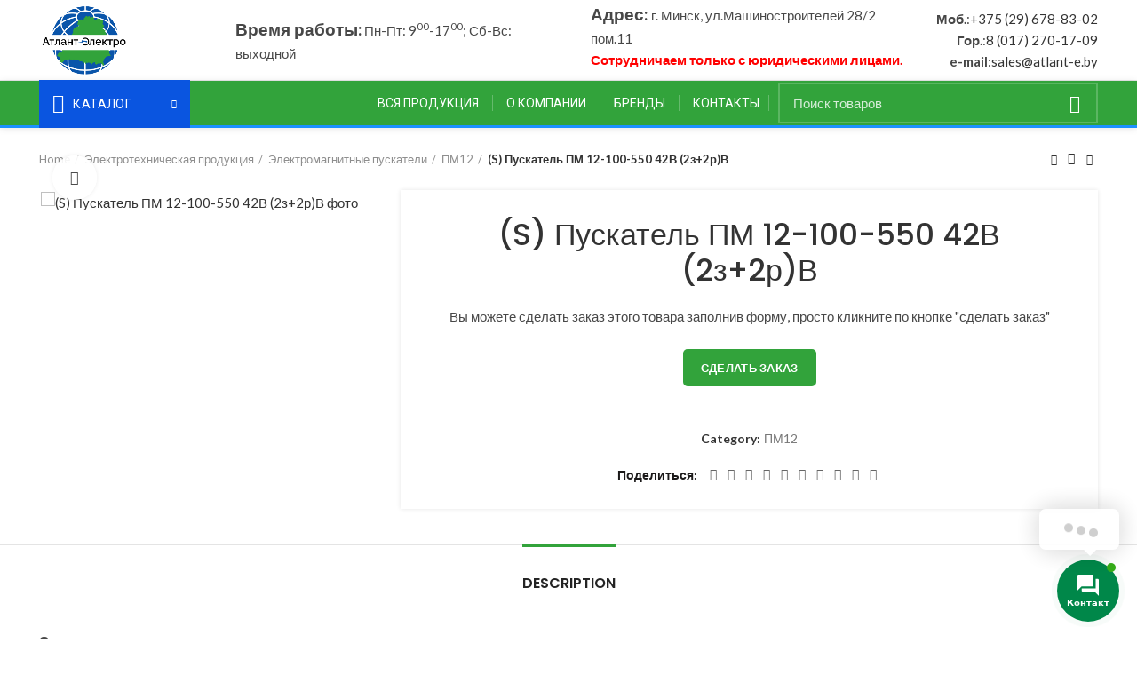

--- FILE ---
content_type: text/html; charset=UTF-8
request_url: https://atlant-e.by/product/s-puskatel-pm-12-100-550-42v-2z-2rv/
body_size: 31735
content:
<!DOCTYPE html>
<html lang="ru-RU">
<head>
	<meta name="yandex-verification" content="c5ecf8d40d62a0b3" />
	<!-- Google Tag Manager -->
<script>(function(w,d,s,l,i){w[l]=w[l]||[];w[l].push({'gtm.start':
new Date().getTime(),event:'gtm.js'});var f=d.getElementsByTagName(s)[0],
j=d.createElement(s),dl=l!='dataLayer'?'&l='+l:'';j.async=true;j.src=
'https://www.googletagmanager.com/gtm.js?id='+i+dl;f.parentNode.insertBefore(j,f);
})(window,document,'script','dataLayer','GTM-5ZPF87X');</script>
<!-- End Google Tag Manager -->
	<meta name="google-site-verification" content="byNS6hd8rGFQu60DsUhJ_6nsG0unlHRskaSXyCUXkQ8" />
	<meta charset="UTF-8">
	<link rel="profile" href="https://gmpg.org/xfn/11">
	<link rel="pingback" href="https://atlant-e.by/xmlrpc.php">
			<script>window.MSInputMethodContext && document.documentMode && document.write('<script src="https://atlant-e.by/wp-content/themes/woodmart/js/libs/ie11CustomProperties.min.js"><\/script>');</script>
		<link href='/wp-content/themes/woodmart/fonts/woodmart-font.woff' rel='preload' as='font' type='font/woff' crossorigin='anonymous'><meta name='robots' content='index, follow, max-image-preview:large, max-snippet:-1, max-video-preview:-1' />

<!-- Google Tag Manager for WordPress by gtm4wp.com -->
<script data-cfasync="false" data-pagespeed-no-defer>
	var gtm4wp_datalayer_name = "dataLayer";
	var dataLayer = dataLayer || [];
</script>
<!-- End Google Tag Manager for WordPress by gtm4wp.com -->
	<!-- This site is optimized with the Yoast SEO Premium plugin v17.8 (Yoast SEO v17.8) - https://yoast.com/wordpress/plugins/seo/ -->
	<title>(S) Пускатель ПМ 12-100-550 42В (2з+2р)В купить по выгодной цене</title>
	<meta name="description" content="(S) Пускатель ПМ 12-100-550 42В (2з+2р)В от компании » Атлант-электро «» Атлант-электро « ✔ Широкий ассортимент электротехнической продукции ✔ Цены от производителей" />
	<link rel="canonical" href="https://atlant-e.by/product/s-puskatel-pm-12-100-550-42v-2z-2rv/" />
	<meta property="og:locale" content="ru_RU" />
	<meta property="og:type" content="product" />
	<meta property="og:title" content="(S) Пускатель ПМ 12-100-550 42В (2з+2р)В" />
	<meta property="og:description" content="(S) Пускатель ПМ 12-100-550 42В (2з+2р)В от компании » Атлант-электро «» Атлант-электро « ✔ Широкий ассортимент электротехнической продукции ✔ Цены от производителей" />
	<meta property="og:url" content="https://atlant-e.by/product/s-puskatel-pm-12-100-550-42v-2z-2rv/" />
	<meta property="og:site_name" content="atlant-e.by" />
	<meta property="og:image" content="https://atlant-e.by/wp-content/uploads/2022/01/logotip-1.png" />
	<meta property="og:image:width" content="260" />
	<meta property="og:image:height" content="205" />
	<meta name="twitter:card" content="summary_large_image" />
	<meta name="twitter:label1" content="Цена" />
	<meta name="twitter:data1" content="" />
	<meta name="twitter:label2" content="Availability" />
	<meta name="twitter:data2" content="In stock" />
	<meta property="product:price:amount" content="0.00" />
	<meta property="product:price:currency" content="BYN" />
	<meta property="og:availability" content="instock" />
	<meta property="product:availability" content="instock" />
	<meta property="product:condition" content="new" />
	<!-- / Yoast SEO Premium plugin. -->


<link rel='dns-prefetch' href='//fonts.googleapis.com' />
<link rel="alternate" type="application/rss+xml" title="atlant-e.by &raquo; Лента" href="https://atlant-e.by/feed/" />
<link rel="alternate" type="application/rss+xml" title="atlant-e.by &raquo; Лента комментариев" href="https://atlant-e.by/comments/feed/" />
<link rel="alternate" title="oEmbed (JSON)" type="application/json+oembed" href="https://atlant-e.by/wp-json/oembed/1.0/embed?url=https%3A%2F%2Fatlant-e.by%2Fproduct%2Fs-puskatel-pm-12-100-550-42v-2z-2rv%2F" />
<link rel="alternate" title="oEmbed (XML)" type="text/xml+oembed" href="https://atlant-e.by/wp-json/oembed/1.0/embed?url=https%3A%2F%2Fatlant-e.by%2Fproduct%2Fs-puskatel-pm-12-100-550-42v-2z-2rv%2F&#038;format=xml" />
<style id='wp-img-auto-sizes-contain-inline-css' type='text/css'>
img:is([sizes=auto i],[sizes^="auto," i]){contain-intrinsic-size:3000px 1500px}
/*# sourceURL=wp-img-auto-sizes-contain-inline-css */
</style>
<style id='classic-theme-styles-inline-css' type='text/css'>
/*! This file is auto-generated */
.wp-block-button__link{color:#fff;background-color:#32373c;border-radius:9999px;box-shadow:none;text-decoration:none;padding:calc(.667em + 2px) calc(1.333em + 2px);font-size:1.125em}.wp-block-file__button{background:#32373c;color:#fff;text-decoration:none}
/*# sourceURL=/wp-includes/css/classic-themes.min.css */
</style>
<style id='woocommerce-inline-inline-css' type='text/css'>
.woocommerce form .form-row .required { visibility: visible; }
/*# sourceURL=woocommerce-inline-inline-css */
</style>
<link rel='stylesheet' id='contactus.css-css' href='https://atlant-e.by/wp-content/plugins/ar-contactus/res/css/contactus.min.css?ver=2.2.1' type='text/css' media='all' />
<link rel='stylesheet' id='contactus.generated.desktop.css-css' href='https://atlant-e.by/wp-content/plugins/ar-contactus/res/css/generated-desktop.css?ver=1763273835' type='text/css' media='all' />
<link rel='stylesheet' id='js_composer_front-css' href='https://atlant-e.by/wp-content/plugins/js_composer/assets/css/js_composer.min.css?ver=6.8.0' type='text/css' media='all' />
<link rel='stylesheet' id='bootstrap-css' href='https://atlant-e.by/wp-content/themes/woodmart/css/bootstrap-light.min.css?ver=6.2.4' type='text/css' media='all' />
<link rel='stylesheet' id='woodmart-style-css' href='https://atlant-e.by/wp-content/themes/woodmart/css/parts/base.min.css?ver=6.2.4' type='text/css' media='all' />
<link rel='stylesheet' id='wd-widget-wd-recent-posts-css' href='https://atlant-e.by/wp-content/themes/woodmart/css/parts/widget-wd-recent-posts.min.css?ver=6.2.4' type='text/css' media='all' />
<link rel='stylesheet' id='wd-widget-wd-layered-nav-product-cat-css' href='https://atlant-e.by/wp-content/themes/woodmart/css/parts/woo-widget-wd-layered-nav-product-cat.min.css?ver=6.2.4' type='text/css' media='all' />
<link rel='stylesheet' id='wd-footer-widget-collapse-css' href='https://atlant-e.by/wp-content/themes/woodmart/css/parts/footer-widget-collapse.min.css?ver=6.2.4' type='text/css' media='all' />
<link rel='stylesheet' id='wd-wpbakery-base-css' href='https://atlant-e.by/wp-content/themes/woodmart/css/parts/int-wpbakery-base.min.css?ver=6.2.4' type='text/css' media='all' />
<link rel='stylesheet' id='wd-woocommerce-base-css' href='https://atlant-e.by/wp-content/themes/woodmart/css/parts/woocommerce-base.min.css?ver=6.2.4' type='text/css' media='all' />
<link rel='stylesheet' id='wd-page-single-product-css' href='https://atlant-e.by/wp-content/themes/woodmart/css/parts/woo-page-single-product.min.css?ver=6.2.4' type='text/css' media='all' />
<link rel='stylesheet' id='child-style-css' href='https://atlant-e.by/wp-content/themes/woodmart-child/style.css?ver=6.2.4' type='text/css' media='all' />
<link rel='stylesheet' id='wd-header-base-css' href='https://atlant-e.by/wp-content/themes/woodmart/css/parts/header-base.min.css?ver=6.2.4' type='text/css' media='all' />
<link rel='stylesheet' id='wd-mod-tools-css' href='https://atlant-e.by/wp-content/themes/woodmart/css/parts/mod-tools.min.css?ver=6.2.4' type='text/css' media='all' />
<link rel='stylesheet' id='wd-header-elements-base-css' href='https://atlant-e.by/wp-content/themes/woodmart/css/parts/header-el-base.min.css?ver=6.2.4' type='text/css' media='all' />
<link rel='stylesheet' id='wd-social-icons-css' href='https://atlant-e.by/wp-content/themes/woodmart/css/parts/el-social-icons.min.css?ver=6.2.4' type='text/css' media='all' />
<link rel='stylesheet' id='wd-header-categories-nav-css' href='https://atlant-e.by/wp-content/themes/woodmart/css/parts/header-el-category-nav.min.css?ver=6.2.4' type='text/css' media='all' />
<link rel='stylesheet' id='wd-header-search-css' href='https://atlant-e.by/wp-content/themes/woodmart/css/parts/header-el-search.min.css?ver=6.2.4' type='text/css' media='all' />
<link rel='stylesheet' id='wd-header-search-form-css' href='https://atlant-e.by/wp-content/themes/woodmart/css/parts/header-el-search-form.min.css?ver=6.2.4' type='text/css' media='all' />
<link rel='stylesheet' id='wd-page-title-css' href='https://atlant-e.by/wp-content/themes/woodmart/css/parts/page-title.min.css?ver=6.2.4' type='text/css' media='all' />
<link rel='stylesheet' id='wd-owl-carousel-css' href='https://atlant-e.by/wp-content/themes/woodmart/css/parts/lib-owl-carousel.min.css?ver=6.2.4' type='text/css' media='all' />
<link rel='stylesheet' id='wd-photoswipe-css' href='https://atlant-e.by/wp-content/themes/woodmart/css/parts/lib-photoswipe.min.css?ver=6.2.4' type='text/css' media='all' />
<link rel='stylesheet' id='wd-mfp-popup-css' href='https://atlant-e.by/wp-content/themes/woodmart/css/parts/lib-magnific-popup.min.css?ver=6.2.4' type='text/css' media='all' />
<link rel='stylesheet' id='wd-product-loop-css' href='https://atlant-e.by/wp-content/themes/woodmart/css/parts/woo-product-loop.min.css?ver=6.2.4' type='text/css' media='all' />
<link rel='stylesheet' id='wd-product-loop-quick-css' href='https://atlant-e.by/wp-content/themes/woodmart/css/parts/woo-product-loop-quick.min.css?ver=6.2.4' type='text/css' media='all' />
<link rel='stylesheet' id='wd-bordered-product-css' href='https://atlant-e.by/wp-content/themes/woodmart/css/parts/woo-opt-bordered-product.min.css?ver=6.2.4' type='text/css' media='all' />
<link rel='stylesheet' id='wd-footer-base-css' href='https://atlant-e.by/wp-content/themes/woodmart/css/parts/footer-base.min.css?ver=6.2.4' type='text/css' media='all' />
<link rel='stylesheet' id='wd-scroll-top-css' href='https://atlant-e.by/wp-content/themes/woodmart/css/parts/opt-scrolltotop.min.css?ver=6.2.4' type='text/css' media='all' />
<link rel='stylesheet' id='xts-style-default_header-css' href='https://atlant-e.by/wp-content/uploads/2024/06/xts-default_header-1718037361.css?ver=6.2.4' type='text/css' media='all' />
<link rel='stylesheet' id='xts-style-theme_settings_default-css' href='https://atlant-e.by/wp-content/uploads/2025/12/xts-theme_settings_default-1764755947.css?ver=6.2.4' type='text/css' media='all' />
<link rel='stylesheet' id='xts-google-fonts-css' href='https://fonts.googleapis.com/css?family=Lato%3A400%2C700%7CPoppins%3A400%2C600%2C500%7CRoboto%3A400%2C700&#038;ver=6.2.4' type='text/css' media='all' />
<script type="text/javascript" src="https://atlant-e.by/wp-includes/js/jquery/jquery.min.js?ver=3.7.1" id="jquery-core-js"></script>
<script type="text/javascript" src="https://atlant-e.by/wp-includes/js/jquery/jquery-migrate.min.js?ver=3.4.1" id="jquery-migrate-js"></script>
<script type="text/javascript" src="https://atlant-e.by/wp-content/plugins/woocommerce/assets/js/jquery-blockui/jquery.blockUI.min.js?ver=2.7.0-wc.6.0.1" id="jquery-blockui-js"></script>
<script type="text/javascript" id="wc-add-to-cart-js-extra">
/* <![CDATA[ */
var wc_add_to_cart_params = {"ajax_url":"/wp-admin/admin-ajax.php","wc_ajax_url":"/?wc-ajax=%%endpoint%%","i18n_view_cart":"View cart","cart_url":"https://atlant-e.by/cart/","is_cart":"","cart_redirect_after_add":"no"};
//# sourceURL=wc-add-to-cart-js-extra
/* ]]> */
</script>
<script type="text/javascript" src="https://atlant-e.by/wp-content/plugins/woocommerce/assets/js/frontend/add-to-cart.min.js?ver=6.0.1" id="wc-add-to-cart-js"></script>
<script type="text/javascript" id="contactus-js-extra">
/* <![CDATA[ */
var arCUVars = {"url":"https://atlant-e.by/wp-admin/admin-ajax.php","version":"2.2.1","_wpnonce":"\u003Cinput type=\"hidden\" id=\"_wpnonce\" name=\"_wpnonce\" value=\"da0f43efe5\" /\u003E\u003Cinput type=\"hidden\" name=\"_wp_http_referer\" value=\"/product/s-puskatel-pm-12-100-550-42v-2z-2rv/\" /\u003E"};
//# sourceURL=contactus-js-extra
/* ]]> */
</script>
<script type="text/javascript" src="https://atlant-e.by/wp-content/plugins/ar-contactus/res/js/contactus.min.js?ver=2.2.1" id="contactus-js"></script>
<script type="text/javascript" src="https://atlant-e.by/wp-content/plugins/ar-contactus/res/js/scripts.js?ver=2.2.1" id="contactus.scripts-js"></script>
<script type="text/javascript" src="https://atlant-e.by/wp-content/plugins/js_composer/assets/js/vendors/woocommerce-add-to-cart.js?ver=6.8.0" id="vc_woocommerce-add-to-cart-js-js"></script>
<script type="text/javascript" src="https://atlant-e.by/wp-content/themes/woodmart/js/libs/device.min.js?ver=6.2.4" id="wd-device-library-js"></script>
<link rel="https://api.w.org/" href="https://atlant-e.by/wp-json/" /><link rel="alternate" title="JSON" type="application/json" href="https://atlant-e.by/wp-json/wp/v2/product/43595" /><link rel="EditURI" type="application/rsd+xml" title="RSD" href="https://atlant-e.by/xmlrpc.php?rsd" />
<meta name="generator" content="WordPress 6.9" />
<meta name="generator" content="WooCommerce 6.0.1" />
<link rel='shortlink' href='https://atlant-e.by/?p=43595' />

<!-- Google Tag Manager for WordPress by gtm4wp.com -->
<!-- GTM Container placement set to footer -->
<script data-cfasync="false" data-pagespeed-no-defer type="text/javascript">
	var dataLayer_content = {"pagePostType":"product","pagePostType2":"single-product","pagePostAuthor":"atlant-admin"};
	dataLayer.push( dataLayer_content );
</script>
<script data-cfasync="false">
(function(w,d,s,l,i){w[l]=w[l]||[];w[l].push({'gtm.start':
new Date().getTime(),event:'gtm.js'});var f=d.getElementsByTagName(s)[0],
j=d.createElement(s),dl=l!='dataLayer'?'&l='+l:'';j.async=true;j.src=
'//www.googletagmanager.com/gtm.'+'js?id='+i+dl;f.parentNode.insertBefore(j,f);
})(window,document,'script','dataLayer','GTM-KB5FPJK');
</script>
<!-- End Google Tag Manager -->
<!-- End Google Tag Manager for WordPress by gtm4wp.com -->					<meta name="viewport" content="width=device-width, initial-scale=1.0, maximum-scale=1.0, user-scalable=no">
										<noscript><style>.woocommerce-product-gallery{ opacity: 1 !important; }</style></noscript>
	<meta name="generator" content="Powered by WPBakery Page Builder - drag and drop page builder for WordPress."/>
<link rel="icon" href="https://atlant-e.by/wp-content/uploads/2021/11/cropped-fav-32x32.png" sizes="32x32" />
<link rel="icon" href="https://atlant-e.by/wp-content/uploads/2021/11/cropped-fav-192x192.png" sizes="192x192" />
<link rel="apple-touch-icon" href="https://atlant-e.by/wp-content/uploads/2021/11/cropped-fav-180x180.png" />
<meta name="msapplication-TileImage" content="https://atlant-e.by/wp-content/uploads/2021/11/cropped-fav-270x270.png" />
<style>
		
		</style><noscript><style> .wpb_animate_when_almost_visible { opacity: 1; }</style></noscript>	

<style id='global-styles-inline-css' type='text/css'>
:root{--wp--preset--aspect-ratio--square: 1;--wp--preset--aspect-ratio--4-3: 4/3;--wp--preset--aspect-ratio--3-4: 3/4;--wp--preset--aspect-ratio--3-2: 3/2;--wp--preset--aspect-ratio--2-3: 2/3;--wp--preset--aspect-ratio--16-9: 16/9;--wp--preset--aspect-ratio--9-16: 9/16;--wp--preset--color--black: #000000;--wp--preset--color--cyan-bluish-gray: #abb8c3;--wp--preset--color--white: #ffffff;--wp--preset--color--pale-pink: #f78da7;--wp--preset--color--vivid-red: #cf2e2e;--wp--preset--color--luminous-vivid-orange: #ff6900;--wp--preset--color--luminous-vivid-amber: #fcb900;--wp--preset--color--light-green-cyan: #7bdcb5;--wp--preset--color--vivid-green-cyan: #00d084;--wp--preset--color--pale-cyan-blue: #8ed1fc;--wp--preset--color--vivid-cyan-blue: #0693e3;--wp--preset--color--vivid-purple: #9b51e0;--wp--preset--gradient--vivid-cyan-blue-to-vivid-purple: linear-gradient(135deg,rgb(6,147,227) 0%,rgb(155,81,224) 100%);--wp--preset--gradient--light-green-cyan-to-vivid-green-cyan: linear-gradient(135deg,rgb(122,220,180) 0%,rgb(0,208,130) 100%);--wp--preset--gradient--luminous-vivid-amber-to-luminous-vivid-orange: linear-gradient(135deg,rgb(252,185,0) 0%,rgb(255,105,0) 100%);--wp--preset--gradient--luminous-vivid-orange-to-vivid-red: linear-gradient(135deg,rgb(255,105,0) 0%,rgb(207,46,46) 100%);--wp--preset--gradient--very-light-gray-to-cyan-bluish-gray: linear-gradient(135deg,rgb(238,238,238) 0%,rgb(169,184,195) 100%);--wp--preset--gradient--cool-to-warm-spectrum: linear-gradient(135deg,rgb(74,234,220) 0%,rgb(151,120,209) 20%,rgb(207,42,186) 40%,rgb(238,44,130) 60%,rgb(251,105,98) 80%,rgb(254,248,76) 100%);--wp--preset--gradient--blush-light-purple: linear-gradient(135deg,rgb(255,206,236) 0%,rgb(152,150,240) 100%);--wp--preset--gradient--blush-bordeaux: linear-gradient(135deg,rgb(254,205,165) 0%,rgb(254,45,45) 50%,rgb(107,0,62) 100%);--wp--preset--gradient--luminous-dusk: linear-gradient(135deg,rgb(255,203,112) 0%,rgb(199,81,192) 50%,rgb(65,88,208) 100%);--wp--preset--gradient--pale-ocean: linear-gradient(135deg,rgb(255,245,203) 0%,rgb(182,227,212) 50%,rgb(51,167,181) 100%);--wp--preset--gradient--electric-grass: linear-gradient(135deg,rgb(202,248,128) 0%,rgb(113,206,126) 100%);--wp--preset--gradient--midnight: linear-gradient(135deg,rgb(2,3,129) 0%,rgb(40,116,252) 100%);--wp--preset--font-size--small: 13px;--wp--preset--font-size--medium: 20px;--wp--preset--font-size--large: 36px;--wp--preset--font-size--x-large: 42px;--wp--preset--spacing--20: 0.44rem;--wp--preset--spacing--30: 0.67rem;--wp--preset--spacing--40: 1rem;--wp--preset--spacing--50: 1.5rem;--wp--preset--spacing--60: 2.25rem;--wp--preset--spacing--70: 3.38rem;--wp--preset--spacing--80: 5.06rem;--wp--preset--shadow--natural: 6px 6px 9px rgba(0, 0, 0, 0.2);--wp--preset--shadow--deep: 12px 12px 50px rgba(0, 0, 0, 0.4);--wp--preset--shadow--sharp: 6px 6px 0px rgba(0, 0, 0, 0.2);--wp--preset--shadow--outlined: 6px 6px 0px -3px rgb(255, 255, 255), 6px 6px rgb(0, 0, 0);--wp--preset--shadow--crisp: 6px 6px 0px rgb(0, 0, 0);}:where(.is-layout-flex){gap: 0.5em;}:where(.is-layout-grid){gap: 0.5em;}body .is-layout-flex{display: flex;}.is-layout-flex{flex-wrap: wrap;align-items: center;}.is-layout-flex > :is(*, div){margin: 0;}body .is-layout-grid{display: grid;}.is-layout-grid > :is(*, div){margin: 0;}:where(.wp-block-columns.is-layout-flex){gap: 2em;}:where(.wp-block-columns.is-layout-grid){gap: 2em;}:where(.wp-block-post-template.is-layout-flex){gap: 1.25em;}:where(.wp-block-post-template.is-layout-grid){gap: 1.25em;}.has-black-color{color: var(--wp--preset--color--black) !important;}.has-cyan-bluish-gray-color{color: var(--wp--preset--color--cyan-bluish-gray) !important;}.has-white-color{color: var(--wp--preset--color--white) !important;}.has-pale-pink-color{color: var(--wp--preset--color--pale-pink) !important;}.has-vivid-red-color{color: var(--wp--preset--color--vivid-red) !important;}.has-luminous-vivid-orange-color{color: var(--wp--preset--color--luminous-vivid-orange) !important;}.has-luminous-vivid-amber-color{color: var(--wp--preset--color--luminous-vivid-amber) !important;}.has-light-green-cyan-color{color: var(--wp--preset--color--light-green-cyan) !important;}.has-vivid-green-cyan-color{color: var(--wp--preset--color--vivid-green-cyan) !important;}.has-pale-cyan-blue-color{color: var(--wp--preset--color--pale-cyan-blue) !important;}.has-vivid-cyan-blue-color{color: var(--wp--preset--color--vivid-cyan-blue) !important;}.has-vivid-purple-color{color: var(--wp--preset--color--vivid-purple) !important;}.has-black-background-color{background-color: var(--wp--preset--color--black) !important;}.has-cyan-bluish-gray-background-color{background-color: var(--wp--preset--color--cyan-bluish-gray) !important;}.has-white-background-color{background-color: var(--wp--preset--color--white) !important;}.has-pale-pink-background-color{background-color: var(--wp--preset--color--pale-pink) !important;}.has-vivid-red-background-color{background-color: var(--wp--preset--color--vivid-red) !important;}.has-luminous-vivid-orange-background-color{background-color: var(--wp--preset--color--luminous-vivid-orange) !important;}.has-luminous-vivid-amber-background-color{background-color: var(--wp--preset--color--luminous-vivid-amber) !important;}.has-light-green-cyan-background-color{background-color: var(--wp--preset--color--light-green-cyan) !important;}.has-vivid-green-cyan-background-color{background-color: var(--wp--preset--color--vivid-green-cyan) !important;}.has-pale-cyan-blue-background-color{background-color: var(--wp--preset--color--pale-cyan-blue) !important;}.has-vivid-cyan-blue-background-color{background-color: var(--wp--preset--color--vivid-cyan-blue) !important;}.has-vivid-purple-background-color{background-color: var(--wp--preset--color--vivid-purple) !important;}.has-black-border-color{border-color: var(--wp--preset--color--black) !important;}.has-cyan-bluish-gray-border-color{border-color: var(--wp--preset--color--cyan-bluish-gray) !important;}.has-white-border-color{border-color: var(--wp--preset--color--white) !important;}.has-pale-pink-border-color{border-color: var(--wp--preset--color--pale-pink) !important;}.has-vivid-red-border-color{border-color: var(--wp--preset--color--vivid-red) !important;}.has-luminous-vivid-orange-border-color{border-color: var(--wp--preset--color--luminous-vivid-orange) !important;}.has-luminous-vivid-amber-border-color{border-color: var(--wp--preset--color--luminous-vivid-amber) !important;}.has-light-green-cyan-border-color{border-color: var(--wp--preset--color--light-green-cyan) !important;}.has-vivid-green-cyan-border-color{border-color: var(--wp--preset--color--vivid-green-cyan) !important;}.has-pale-cyan-blue-border-color{border-color: var(--wp--preset--color--pale-cyan-blue) !important;}.has-vivid-cyan-blue-border-color{border-color: var(--wp--preset--color--vivid-cyan-blue) !important;}.has-vivid-purple-border-color{border-color: var(--wp--preset--color--vivid-purple) !important;}.has-vivid-cyan-blue-to-vivid-purple-gradient-background{background: var(--wp--preset--gradient--vivid-cyan-blue-to-vivid-purple) !important;}.has-light-green-cyan-to-vivid-green-cyan-gradient-background{background: var(--wp--preset--gradient--light-green-cyan-to-vivid-green-cyan) !important;}.has-luminous-vivid-amber-to-luminous-vivid-orange-gradient-background{background: var(--wp--preset--gradient--luminous-vivid-amber-to-luminous-vivid-orange) !important;}.has-luminous-vivid-orange-to-vivid-red-gradient-background{background: var(--wp--preset--gradient--luminous-vivid-orange-to-vivid-red) !important;}.has-very-light-gray-to-cyan-bluish-gray-gradient-background{background: var(--wp--preset--gradient--very-light-gray-to-cyan-bluish-gray) !important;}.has-cool-to-warm-spectrum-gradient-background{background: var(--wp--preset--gradient--cool-to-warm-spectrum) !important;}.has-blush-light-purple-gradient-background{background: var(--wp--preset--gradient--blush-light-purple) !important;}.has-blush-bordeaux-gradient-background{background: var(--wp--preset--gradient--blush-bordeaux) !important;}.has-luminous-dusk-gradient-background{background: var(--wp--preset--gradient--luminous-dusk) !important;}.has-pale-ocean-gradient-background{background: var(--wp--preset--gradient--pale-ocean) !important;}.has-electric-grass-gradient-background{background: var(--wp--preset--gradient--electric-grass) !important;}.has-midnight-gradient-background{background: var(--wp--preset--gradient--midnight) !important;}.has-small-font-size{font-size: var(--wp--preset--font-size--small) !important;}.has-medium-font-size{font-size: var(--wp--preset--font-size--medium) !important;}.has-large-font-size{font-size: var(--wp--preset--font-size--large) !important;}.has-x-large-font-size{font-size: var(--wp--preset--font-size--x-large) !important;}
/*# sourceURL=global-styles-inline-css */
</style>
<link rel='stylesheet' id='vc_font_awesome_5_shims-css' href='https://atlant-e.by/wp-content/plugins/js_composer/assets/lib/bower/font-awesome/css/v4-shims.min.css?ver=6.8.0' type='text/css' media='all' />
<link rel='stylesheet' id='vc_font_awesome_5-css' href='https://atlant-e.by/wp-content/plugins/js_composer/assets/lib/bower/font-awesome/css/all.min.css?ver=6.8.0' type='text/css' media='all' />
</head>

<body class="wp-singular product-template-default single single-product postid-43595 wp-theme-woodmart wp-child-theme-woodmart-child theme-woodmart woocommerce woocommerce-page woocommerce-no-js wrapper-full-width  woodmart-product-design-alt woodmart-product-sticky-on catalog-mode-on categories-accordion-on woodmart-archive-shop woodmart-ajax-shop-on offcanvas-sidebar-mobile offcanvas-sidebar-tablet wpb-js-composer js-comp-ver-6.8.0 vc_responsive">
			<script type="text/javascript" id="wd-flicker-fix">// Flicker fix.</script>		<!-- Google Tag Manager (noscript) -->
<noscript><iframe src="https://www.googletagmanager.com/ns.html?id=GTM-5ZPF87X"
height="0" width="0" style="display:none;visibility:hidden"></iframe></noscript>
<!-- End Google Tag Manager (noscript) -->

	
	<div class="website-wrapper">
									<header class="whb-header whb-sticky-shadow whb-scroll-stick whb-sticky-real">
					<div class="whb-main-header">
	
<div class="whb-row whb-top-bar whb-not-sticky-row whb-with-bg whb-without-border whb-color-light whb-flex-equal-sides whb-hidden-desktop">
	<div class="container">
		<div class="whb-flex-row whb-top-bar-inner">
			<div class="whb-column whb-col-left whb-visible-lg">
	
<div class="wd-header-text set-cont-mb-s reset-last-child "></div>
</div>
<div class="whb-column whb-col-center whb-visible-lg whb-empty-column">
	</div>
<div class="whb-column whb-col-right whb-visible-lg">
	
			<div class="wd-social-icons text-left icons-design-default icons-size-small color-scheme-light social-share social-form-circle">
									<a rel="noopener noreferrer nofollow" href="https://www.facebook.com/sharer/sharer.php?u=https://atlant-e.by/product/s-puskatel-pm-12-100-550-42v-2z-2rv/" target="_blank" class=" wd-social-icon social-facebook" aria-label="Facebook social link">
						<span class="wd-icon"></span>
											</a>
				
									<a rel="noopener noreferrer nofollow" href="https://twitter.com/share?url=https://atlant-e.by/product/s-puskatel-pm-12-100-550-42v-2z-2rv/" target="_blank" class=" wd-social-icon social-twitter" aria-label="Twitter social link">
						<span class="wd-icon"></span>
											</a>
				
									<a rel="noopener noreferrer nofollow" href="mailto:?subject=Проверьте этоhttps://atlant-e.by/product/s-puskatel-pm-12-100-550-42v-2z-2rv/" target="_blank" class=" wd-social-icon social-email" aria-label="Email social link">
						<span class="wd-icon"></span>
											</a>
				
				
				
									<a rel="noopener noreferrer nofollow" href="https://pinterest.com/pin/create/button/?url=https://atlant-e.by/product/s-puskatel-pm-12-100-550-42v-2z-2rv/&media=https://atlant-e.by/wp-content/uploads/2021/11/s-puskatel-pm-12-100-550-42v-2z-2rv_61a56ba8c4482.png&description=%28S%29+%D0%9F%D1%83%D1%81%D0%BA%D0%B0%D1%82%D0%B5%D0%BB%D1%8C+%D0%9F%D0%9C+12-100-550+42%D0%92+%282%D0%B7%2B2%D1%80%29%D0%92" target="_blank" class=" wd-social-icon social-pinterest" aria-label="Pinterest social link">
						<span class="wd-icon"></span>
											</a>
				
				
									<a rel="noopener noreferrer nofollow" href="https://www.linkedin.com/shareArticle?mini=true&url=https://atlant-e.by/product/s-puskatel-pm-12-100-550-42v-2z-2rv/" target="_blank" class=" wd-social-icon social-linkedin" aria-label="Linkedin social link">
						<span class="wd-icon"></span>
											</a>
				
				
				
				
				
				
				
				
									<a rel="noopener noreferrer nofollow" href="https://connect.ok.ru/offer?url=https://atlant-e.by/product/s-puskatel-pm-12-100-550-42v-2z-2rv/" target="_blank" class=" wd-social-icon social-ok" aria-label="Odnoklassniki social link">
						<span class="wd-icon"></span>
											</a>
				
									<a rel="noopener noreferrer nofollow" href="https://api.whatsapp.com/send?text=https%3A%2F%2Fatlant-e.by%2Fproduct%2Fs-puskatel-pm-12-100-550-42v-2z-2rv%2F" target="_blank" class="whatsapp-desktop  wd-social-icon social-whatsapp" aria-label="WhatsApp social link">
						<span class="wd-icon"></span>
											</a>
					
					<a rel="noopener noreferrer nofollow" href="whatsapp://send?text=https%3A%2F%2Fatlant-e.by%2Fproduct%2Fs-puskatel-pm-12-100-550-42v-2z-2rv%2F" target="_blank" class="whatsapp-mobile  wd-social-icon social-whatsapp" aria-label="WhatsApp social link">
						<span class="wd-icon"></span>
											</a>
				
									<a rel="noopener noreferrer nofollow" href="https://vk.com/share.php?url=https://atlant-e.by/product/s-puskatel-pm-12-100-550-42v-2z-2rv/&image=https://atlant-e.by/wp-content/uploads/2021/11/s-puskatel-pm-12-100-550-42v-2z-2rv_61a56ba8c4482.png&title=(S) Пускатель ПМ 12-100-550 42В (2з+2р)В" target="_blank" class=" wd-social-icon social-vk" aria-label="VK social link">
						<span class="wd-icon"></span>
											</a>
								
								
				
									<a rel="noopener noreferrer nofollow" href="https://telegram.me/share/url?url=https://atlant-e.by/product/s-puskatel-pm-12-100-550-42v-2z-2rv/" target="_blank" class=" wd-social-icon social-tg" aria-label="Telegram social link">
						<span class="wd-icon"></span>
											</a>
								
									<a rel="noopener noreferrer nofollow" href="viber://forward?text=https://atlant-e.by/product/s-puskatel-pm-12-100-550-42v-2z-2rv/" target="_blank" class=" wd-social-icon social-viber" aria-label="Viber social link">
						<span class="wd-icon"></span>
											</a>
				
			</div>

		</div>
<div class="whb-column whb-col-mobile whb-hidden-lg">
	
<div class="wd-header-text set-cont-mb-s reset-last-child "><p style="text-align: center;"><strong>Моб.:</strong> <a href="tel:+375296788302">+375 (29) 678-83-02</a>|<strong>e-mail:</strong> <a href="mailto:sales@atlant-e.by">sales@atlant-e.by</a></p>
<p style="text-align: center;"><strong><span style="color: #ffffff;">Сотрудничаем только с юридическими лицами.</span></strong></p></div>
</div>
		</div>
	</div>
</div>

<div class="whb-row whb-general-header whb-not-sticky-row whb-without-bg whb-border-fullwidth whb-color-dark whb-flex-flex-middle">
	<div class="container">
		<div class="whb-flex-row whb-general-header-inner">
			<div class="whb-column whb-col-left whb-visible-lg">
	<div class="site-logo">
	<a href="https://atlant-e.by/" class="wd-logo wd-main-logo" rel="home">
		<img src="https://atlant-e.by/wp-content/uploads/2022/01/logotip-1.png" alt="atlant-e.by" style="max-width: 260px;" />	</a>
	</div>
</div>
<div class="whb-column whb-col-center whb-visible-lg">
	<div class="whb-space-element " style="width:100px;"></div>
<div class="wd-header-text set-cont-mb-s reset-last-child "><strong><span style="font-size: 14pt;">Время работы:</span></strong>
Пн-Пт: 9<sup>00</sup>-17<sup>00</sup>; Сб-Вс: выходной</div>

<div class="wd-header-text set-cont-mb-s reset-last-child "><strong><span style="font-size: 14pt;">Адрес: </span></strong>г. Минск, ул.Машиностроителей 28/2 пом.11
<p><strong><span style="color: #ff0000;">Сотрудничаем только с юридическими лицами. </span></strong><p></div>
</div>
<div class="whb-column whb-col-right whb-visible-lg">
	
<div class="wd-header-text set-cont-mb-s reset-last-child "><p style="text-align: right;"><strong>Моб.</strong>:<a href="tel:+375296788302">+375 (29) 678-83-02</a><br>
<strong>Гор.</strong>:<a href="tel:8 (017) 270-17-09">8 (017) 270-17-09</a><br>
<strong>e-mail</strong>:<a href="mailto:sales@atlant-e.by">sales@atlant-e.by</a></p></div>
</div>
<div class="whb-column whb-mobile-left whb-hidden-lg">
	<div class="wd-tools-element wd-header-mobile-nav wd-style-icon">
	<a href="#" rel="nofollow">
		<span class="wd-tools-icon">
					</span>
	
		<span class="wd-tools-text">Меню</span>
	</a>
</div><!--END wd-header-mobile-nav--></div>
<div class="whb-column whb-mobile-center whb-hidden-lg">
	<div class="site-logo">
	<a href="https://atlant-e.by/" class="wd-logo wd-main-logo" rel="home">
		<img src="https://atlant-e.by/wp-content/uploads/2022/01/logotip-1.png" alt="atlant-e.by" style="max-width: 140px;" />	</a>
	</div>
</div>
<div class="whb-column whb-mobile-right whb-hidden-lg whb-empty-column">
	</div>
		</div>
	</div>
</div>

<div class="whb-row whb-header-bottom whb-not-sticky-row whb-with-bg whb-border-fullwidth whb-color-light whb-flex-equal-sides whb-hidden-mobile whb-with-shadow">
	<div class="container">
		<div class="whb-flex-row whb-header-bottom-inner">
			<div class="whb-column whb-col-left whb-visible-lg">
	
<div class="wd-header-cats wd-event-hover wd-more-cat whb-eq5kmt0bgwkdn070e3p3" role="navigation">
	<span class="menu-opener color-scheme-light has-bg">
					<span class="menu-opener-icon"></span>
		
		<span class="menu-open-label">
			Каталог		</span>
	</span>
	<div class="wd-dropdown wd-dropdown-cats ">
		<ul id="menu-kategorii-tovara" class="menu wd-nav wd-nav-vertical"><li id="menu-item-50908" class="menu-item menu-item-type-taxonomy menu-item-object-product_cat menu-item-50908 item-level-0 menu-simple-dropdown wd-event-hover"><a href="https://atlant-e.by/product-category/siemens/" class="woodmart-nav-link"><span class="nav-link-text">Siemens</span></a></li>
<li id="menu-item-50904" class="menu-item menu-item-type-taxonomy menu-item-object-product_cat menu-item-50904 item-level-0 menu-simple-dropdown wd-event-hover"><a href="https://atlant-e.by/product-category/abb/" class="woodmart-nav-link"><span class="nav-link-text">ABB</span></a></li>
<li id="menu-item-50907" class="menu-item menu-item-type-taxonomy menu-item-object-product_cat menu-item-50907 item-level-0 menu-simple-dropdown wd-event-hover"><a href="https://atlant-e.by/product-category/schneider-electric/" class="woodmart-nav-link"><span class="nav-link-text">Schneider Electric</span></a></li>
<li id="menu-item-50906" class="menu-item menu-item-type-taxonomy menu-item-object-product_cat menu-item-50906 item-level-0 menu-simple-dropdown wd-event-hover"><a href="https://atlant-e.by/product-category/omron/" class="woodmart-nav-link"><span class="nav-link-text">Omron</span></a></li>
<li id="menu-item-50905" class="menu-item menu-item-type-taxonomy menu-item-object-product_cat menu-item-50905 item-level-0 menu-simple-dropdown wd-event-hover"><a href="https://atlant-e.by/product-category/degson/" class="woodmart-nav-link"><span class="nav-link-text">Degson</span></a></li>
<li id="menu-item-50903" class="menu-item menu-item-type-taxonomy menu-item-object-product_cat menu-item-50903 item-level-0 menu-simple-dropdown wd-event-hover"><a href="https://atlant-e.by/product-category/mikroshemy/" class="woodmart-nav-link"><span class="nav-link-text">Микросхемы и ИБП</span></a></li>
<li id="menu-item-5365" class="menu-item menu-item-type-taxonomy menu-item-object-product_cat current-product-ancestor menu-item-has-children menu-item-5365 item-level-0 menu-simple-dropdown wd-event-hover"><a href="https://atlant-e.by/product-category/elektrotehnicheskaya-produkcziya/" class="woodmart-nav-link"><span class="nav-link-text">Электротехническая продукция</span></a><div class="color-scheme-dark wd-design-default wd-dropdown-menu wd-dropdown"><div class="container">
<ul class="wd-sub-menu color-scheme-dark">
	<li id="menu-item-5366" class="menu-item menu-item-type-taxonomy menu-item-object-product_cat menu-item-has-children menu-item-5366 item-level-1 wd-event-hover dropdown-load-ajax"><a href="https://atlant-e.by/product-category/elektrotehnicheskaya-produkcziya/avtomaticheskie-vyklyuchateli/" class="woodmart-nav-link">Автоматические выключатели</a>
	<ul class="sub-sub-menu wd-dropdown">
		<li id="menu-item-25328" class="menu-item menu-item-type-taxonomy menu-item-object-product_cat menu-item-25328 item-level-2"><a href="https://atlant-e.by/product-category/elektrotehnicheskaya-produkcziya/avtomaticheskie-vyklyuchateli/avdt/" class="woodmart-nav-link">Автоматические выключатели дифференциального тока (АВДТ)</a></li>
		<li id="menu-item-25329" class="menu-item menu-item-type-taxonomy menu-item-object-product_cat menu-item-25329 item-level-2"><a href="https://atlant-e.by/product-category/elektrotehnicheskaya-produkcziya/avtomaticheskie-vyklyuchateli/ad/" class="woodmart-nav-link">АД</a></li>
		<li id="menu-item-25347" class="menu-item menu-item-type-taxonomy menu-item-object-product_cat menu-item-25347 item-level-2"><a href="https://atlant-e.by/product-category/elektrotehnicheskaya-produkcziya/avtomaticheskie-vyklyuchateli/ae-2046/" class="woodmart-nav-link">Автоматические выключатели АЕ 2046</a></li>
		<li id="menu-item-25399" class="menu-item menu-item-type-taxonomy menu-item-object-product_cat menu-item-25399 item-level-2"><a href="https://atlant-e.by/product-category/elektrotehnicheskaya-produkcziya/avtomaticheskie-vyklyuchateli/ae-2056/" class="woodmart-nav-link">Автоматические выключатели АЕ 2056</a></li>
		<li id="menu-item-25400" class="menu-item menu-item-type-taxonomy menu-item-object-product_cat menu-item-25400 item-level-2"><a href="https://atlant-e.by/product-category/elektrotehnicheskaya-produkcziya/avtomaticheskie-vyklyuchateli/ae-2066/" class="woodmart-nav-link">АЕ 2066</a></li>
		<li id="menu-item-25421" class="menu-item menu-item-type-taxonomy menu-item-object-product_cat menu-item-25421 item-level-2"><a href="https://atlant-e.by/product-category/elektrotehnicheskaya-produkcziya/avtomaticheskie-vyklyuchateli/va-47-100/" class="woodmart-nav-link">Автоматические выключатели ВА 47-100</a></li>
		<li id="menu-item-25458" class="menu-item menu-item-type-taxonomy menu-item-object-product_cat menu-item-25458 item-level-2"><a href="https://atlant-e.by/product-category/elektrotehnicheskaya-produkcziya/avtomaticheskie-vyklyuchateli/va-47-29/" class="woodmart-nav-link">Автоматические выключатели ВА 47-29</a></li>
		<li id="menu-item-25695" class="menu-item menu-item-type-taxonomy menu-item-object-product_cat menu-item-25695 item-level-2"><a href="https://atlant-e.by/product-category/elektrotehnicheskaya-produkcziya/avtomaticheskie-vyklyuchateli/va-51-35m1/" class="woodmart-nav-link">ВА 51-35М1</a></li>
		<li id="menu-item-25705" class="menu-item menu-item-type-taxonomy menu-item-object-product_cat menu-item-25705 item-level-2"><a href="https://atlant-e.by/product-category/elektrotehnicheskaya-produkcziya/avtomaticheskie-vyklyuchateli/va-51-35m2/" class="woodmart-nav-link">ВА 51-35М2</a></li>
		<li id="menu-item-25736" class="menu-item menu-item-type-taxonomy menu-item-object-product_cat menu-item-25736 item-level-2"><a href="https://atlant-e.by/product-category/elektrotehnicheskaya-produkcziya/avtomaticheskie-vyklyuchateli/va-51-35m3/" class="woodmart-nav-link">ВА 51-35М3</a></li>
		<li id="menu-item-25858" class="menu-item menu-item-type-taxonomy menu-item-object-product_cat menu-item-25858 item-level-2"><a href="https://atlant-e.by/product-category/elektrotehnicheskaya-produkcziya/avtomaticheskie-vyklyuchateli/va-57-31/" class="woodmart-nav-link">Автоматические выключатели ВА 57-31</a></li>
		<li id="menu-item-25882" class="menu-item menu-item-type-taxonomy menu-item-object-product_cat menu-item-25882 item-level-2"><a href="https://atlant-e.by/product-category/elektrotehnicheskaya-produkcziya/avtomaticheskie-vyklyuchateli/va-57-35/" class="woodmart-nav-link">Автоматические выключатели ВА 57-35</a></li>
		<li id="menu-item-26223" class="menu-item menu-item-type-taxonomy menu-item-object-product_cat menu-item-26223 item-level-2"><a href="https://atlant-e.by/product-category/elektrotehnicheskaya-produkcziya/avtomaticheskie-vyklyuchateli/va-57f35/" class="woodmart-nav-link">ВА 57Ф35</a></li>
		<li id="menu-item-26272" class="menu-item menu-item-type-taxonomy menu-item-object-product_cat menu-item-26272 item-level-2"><a href="https://atlant-e.by/product-category/elektrotehnicheskaya-produkcziya/avtomaticheskie-vyklyuchateli/va-88/" class="woodmart-nav-link">ВА 88</a></li>
		<li id="menu-item-26306" class="menu-item menu-item-type-taxonomy menu-item-object-product_cat menu-item-26306 item-level-2"><a href="https://atlant-e.by/product-category/elektrotehnicheskaya-produkcziya/avtomaticheskie-vyklyuchateli/va-79e/" class="woodmart-nav-link">ВА-79Е</a></li>
		<li id="menu-item-26355" class="menu-item menu-item-type-taxonomy menu-item-object-product_cat menu-item-26355 item-level-2"><a href="https://atlant-e.by/product-category/elektrotehnicheskaya-produkcziya/avtomaticheskie-vyklyuchateli/vd/" class="woodmart-nav-link">ВД</a></li>
	</ul>
</li>
	<li id="menu-item-50746" class="menu-item menu-item-type-taxonomy menu-item-object-product_cat menu-item-has-children menu-item-50746 item-level-1 wd-event-hover"><a href="https://atlant-e.by/product-category/elektrotehnicheskaya-produkcziya/avtomaticheskie-vyklyuchateli-elektron/" class="woodmart-nav-link">Автоматические выключатели Электрон</a>
	<ul class="sub-sub-menu wd-dropdown">
		<li id="menu-item-50747" class="menu-item menu-item-type-taxonomy menu-item-object-product_cat menu-item-50747 item-level-2"><a href="https://atlant-e.by/product-category/elektrotehnicheskaya-produkcziya/avtomaticheskie-vyklyuchateli-elektron/e06v/" class="woodmart-nav-link">Э06В</a></li>
		<li id="menu-item-50748" class="menu-item menu-item-type-taxonomy menu-item-object-product_cat menu-item-50748 item-level-2"><a href="https://atlant-e.by/product-category/elektrotehnicheskaya-produkcziya/avtomaticheskie-vyklyuchateli-elektron/e16v/" class="woodmart-nav-link">Э16В</a></li>
		<li id="menu-item-50749" class="menu-item menu-item-type-taxonomy menu-item-object-product_cat menu-item-50749 item-level-2"><a href="https://atlant-e.by/product-category/elektrotehnicheskaya-produkcziya/avtomaticheskie-vyklyuchateli-elektron/e25v/" class="woodmart-nav-link">Э25В</a></li>
		<li id="menu-item-50750" class="menu-item menu-item-type-taxonomy menu-item-object-product_cat menu-item-50750 item-level-2"><a href="https://atlant-e.by/product-category/elektrotehnicheskaya-produkcziya/avtomaticheskie-vyklyuchateli-elektron/e40v/" class="woodmart-nav-link">Э40В</a></li>
	</ul>
</li>
	<li id="menu-item-6440" class="menu-item menu-item-type-taxonomy menu-item-object-product_cat menu-item-has-children menu-item-6440 item-level-1 wd-event-hover"><a href="https://atlant-e.by/product-category/elektrotehnicheskaya-produkcziya/vyklyuchateli-i-rozetki/" class="woodmart-nav-link">Выключатели и розетки</a>
	<ul class="sub-sub-menu wd-dropdown">
		<li id="menu-item-26398" class="menu-item menu-item-type-taxonomy menu-item-object-product_cat menu-item-26398 item-level-2"><a href="https://atlant-e.by/product-category/elektrotehnicheskaya-produkcziya/vyklyuchateli-i-rozetki/bloki-vyklyuchatel-rozetka/" class="woodmart-nav-link">Блоки выключателей с розеткой</a></li>
		<li id="menu-item-26565" class="menu-item menu-item-type-taxonomy menu-item-object-product_cat menu-item-26565 item-level-2"><a href="https://atlant-e.by/product-category/elektrotehnicheskaya-produkcziya/vyklyuchateli-i-rozetki/vyklyuchateli-nastennye/" class="woodmart-nav-link">Настенные выключатели</a></li>
		<li id="menu-item-26671" class="menu-item menu-item-type-taxonomy menu-item-object-product_cat menu-item-26671 item-level-2"><a href="https://atlant-e.by/product-category/elektrotehnicheskaya-produkcziya/vyklyuchateli-i-rozetki/korobki-otvetvitelnye/" class="woodmart-nav-link">Ответвительные коробки</a></li>
		<li id="menu-item-26685" class="menu-item menu-item-type-taxonomy menu-item-object-product_cat menu-item-26685 item-level-2"><a href="https://atlant-e.by/product-category/elektrotehnicheskaya-produkcziya/vyklyuchateli-i-rozetki/rozetki-nastennye/" class="woodmart-nav-link">Настенные розетки</a></li>
	</ul>
</li>
	<li id="menu-item-6666" class="menu-item menu-item-type-taxonomy menu-item-object-product_cat menu-item-has-children menu-item-6666 item-level-1 wd-event-hover"><a href="https://atlant-e.by/product-category/elektrotehnicheskaya-produkcziya/knopki/" class="woodmart-nav-link">Кнопки</a>
	<ul class="sub-sub-menu wd-dropdown">
		<li id="menu-item-26808" class="menu-item menu-item-type-taxonomy menu-item-object-product_cat menu-item-26808 item-level-2"><a href="https://atlant-e.by/product-category/elektrotehnicheskaya-produkcziya/knopki/a/" class="woodmart-nav-link">A</a></li>
		<li id="menu-item-26828" class="menu-item menu-item-type-taxonomy menu-item-object-product_cat menu-item-26828 item-level-2"><a href="https://atlant-e.by/product-category/elektrotehnicheskaya-produkcziya/knopki/ad-knopki/" class="woodmart-nav-link">AD</a></li>
		<li id="menu-item-26839" class="menu-item menu-item-type-taxonomy menu-item-object-product_cat menu-item-26839 item-level-2"><a href="https://atlant-e.by/product-category/elektrotehnicheskaya-produkcziya/knopki/kontakty/" class="woodmart-nav-link">Контакты</a></li>
		<li id="menu-item-26841" class="menu-item menu-item-type-taxonomy menu-item-object-product_cat menu-item-26841 item-level-2"><a href="https://atlant-e.by/product-category/elektrotehnicheskaya-produkcziya/knopki/mkv2-lay5/" class="woodmart-nav-link">МКВ2 (LAY5)</a></li>
		<li id="menu-item-26854" class="menu-item menu-item-type-taxonomy menu-item-object-product_cat menu-item-26854 item-level-2"><a href="https://atlant-e.by/product-category/elektrotehnicheskaya-produkcziya/knopki/mkv3-lay4/" class="woodmart-nav-link">МКВ3 (LAY4)</a></li>
		<li id="menu-item-26967" class="menu-item menu-item-type-taxonomy menu-item-object-product_cat menu-item-26967 item-level-2"><a href="https://atlant-e.by/product-category/elektrotehnicheskaya-produkcziya/knopki/pkv2-lay5/" class="woodmart-nav-link">ПКВ2 (LAY5)</a></li>
		<li id="menu-item-27098" class="menu-item menu-item-type-taxonomy menu-item-object-product_cat menu-item-27098 item-level-2"><a href="https://atlant-e.by/product-category/elektrotehnicheskaya-produkcziya/knopki/pkv3-lay4/" class="woodmart-nav-link">ПКВ3 (LAY4)</a></li>
	</ul>
</li>
	<li id="menu-item-27233" class="menu-item menu-item-type-taxonomy menu-item-object-product_cat menu-item-has-children menu-item-27233 item-level-1 wd-event-hover"><a href="https://atlant-e.by/product-category/elektrotehnicheskaya-produkcziya/komplektuyushhie/" class="woodmart-nav-link">Комплектующие</a>
	<ul class="sub-sub-menu wd-dropdown">
		<li id="menu-item-7531" class="menu-item menu-item-type-taxonomy menu-item-object-product_cat menu-item-7531 item-level-2"><a href="https://atlant-e.by/product-category/elektrotehnicheskaya-produkcziya/komplektuyushhie/komplektuyushhie-k-puskatelyam/" class="woodmart-nav-link">Комплектующие к пускателям</a></li>
	</ul>
</li>
	<li id="menu-item-7389" class="menu-item menu-item-type-taxonomy menu-item-object-product_cat menu-item-has-children menu-item-7389 item-level-1 wd-event-hover"><a href="https://atlant-e.by/product-category/elektrotehnicheskaya-produkcziya/kontaktory-vakuumnye/" class="woodmart-nav-link">Вакуумные контакторы</a>
	<ul class="sub-sub-menu wd-dropdown">
		<li id="menu-item-27311" class="menu-item menu-item-type-taxonomy menu-item-object-product_cat menu-item-27311 item-level-2"><a href="https://atlant-e.by/product-category/elektrotehnicheskaya-produkcziya/kontaktory-vakuumnye/ckj5/" class="woodmart-nav-link">CKJ5</a></li>
		<li id="menu-item-27351" class="menu-item menu-item-type-taxonomy menu-item-object-product_cat menu-item-27351 item-level-2"><a href="https://atlant-e.by/product-category/elektrotehnicheskaya-produkcziya/kontaktory-vakuumnye/kv/" class="woodmart-nav-link">Вакуумные контакторы КВ</a></li>
		<li id="menu-item-27371" class="menu-item menu-item-type-taxonomy menu-item-object-product_cat menu-item-27371 item-level-2"><a href="https://atlant-e.by/product-category/elektrotehnicheskaya-produkcziya/kontaktory-vakuumnye/kvt/" class="woodmart-nav-link">КВТ</a></li>
		<li id="menu-item-27407" class="menu-item menu-item-type-taxonomy menu-item-object-product_cat menu-item-27407 item-level-2"><a href="https://atlant-e.by/product-category/elektrotehnicheskaya-produkcziya/kontaktory-vakuumnye/kvt10/" class="woodmart-nav-link">Вакуумные контакторы КВТ-10</a></li>
		<li id="menu-item-27422" class="menu-item menu-item-type-taxonomy menu-item-object-product_cat menu-item-27422 item-level-2"><a href="https://atlant-e.by/product-category/elektrotehnicheskaya-produkcziya/kontaktory-vakuumnye/kvt6/" class="woodmart-nav-link">КВТ6</a></li>
	</ul>
</li>
	<li id="menu-item-8172" class="menu-item menu-item-type-taxonomy menu-item-object-product_cat menu-item-has-children menu-item-8172 item-level-1 wd-event-hover"><a href="https://atlant-e.by/product-category/elektrotehnicheskaya-produkcziya/kontaktory-serii-kt/" class="woodmart-nav-link">Контакторы серии КТ</a>
	<ul class="sub-sub-menu wd-dropdown">
		<li id="menu-item-27464" class="menu-item menu-item-type-taxonomy menu-item-object-product_cat menu-item-27464 item-level-2"><a href="https://atlant-e.by/product-category/elektrotehnicheskaya-produkcziya/kontaktory-serii-kt/kt/" class="woodmart-nav-link">КТ</a></li>
		<li id="menu-item-27465" class="menu-item menu-item-type-taxonomy menu-item-object-product_cat menu-item-27465 item-level-2"><a href="https://atlant-e.by/product-category/elektrotehnicheskaya-produkcziya/kontaktory-serii-kt/ktp/" class="woodmart-nav-link">КТП</a></li>
	</ul>
</li>
	<li id="menu-item-8230" class="menu-item menu-item-type-taxonomy menu-item-object-product_cat menu-item-has-children menu-item-8230 item-level-1 wd-event-hover"><a href="https://atlant-e.by/product-category/elektrotehnicheskaya-produkcziya/konczevye-vyklyuchateli/" class="woodmart-nav-link">Концевые выключатели</a>
	<ul class="sub-sub-menu wd-dropdown">
		<li id="menu-item-27506" class="menu-item menu-item-type-taxonomy menu-item-object-product_cat menu-item-27506 item-level-2"><a href="https://atlant-e.by/product-category/elektrotehnicheskaya-produkcziya/konczevye-vyklyuchateli/vk/" class="woodmart-nav-link">ВК</a></li>
		<li id="menu-item-27550" class="menu-item menu-item-type-taxonomy menu-item-object-product_cat menu-item-27550 item-level-2"><a href="https://atlant-e.by/product-category/elektrotehnicheskaya-produkcziya/konczevye-vyklyuchateli/vpk/" class="woodmart-nav-link">ВПК</a></li>
		<li id="menu-item-27601" class="menu-item menu-item-type-taxonomy menu-item-object-product_cat menu-item-27601 item-level-2"><a href="https://atlant-e.by/product-category/elektrotehnicheskaya-produkcziya/konczevye-vyklyuchateli/vu/" class="woodmart-nav-link">ВУ</a></li>
		<li id="menu-item-27611" class="menu-item menu-item-type-taxonomy menu-item-object-product_cat menu-item-27611 item-level-2"><a href="https://atlant-e.by/product-category/elektrotehnicheskaya-produkcziya/konczevye-vyklyuchateli/ku/" class="woodmart-nav-link">КУ</a></li>
		<li id="menu-item-27624" class="menu-item menu-item-type-taxonomy menu-item-object-product_cat menu-item-27624 item-level-2"><a href="https://atlant-e.by/product-category/elektrotehnicheskaya-produkcziya/konczevye-vyklyuchateli/ku91/" class="woodmart-nav-link">КУ91</a></li>
		<li id="menu-item-27628" class="menu-item menu-item-type-taxonomy menu-item-object-product_cat menu-item-27628 item-level-2"><a href="https://atlant-e.by/product-category/elektrotehnicheskaya-produkcziya/konczevye-vyklyuchateli/ku92/" class="woodmart-nav-link">КУ92</a></li>
	</ul>
</li>
	<li id="menu-item-8348" class="menu-item menu-item-type-taxonomy menu-item-object-product_cat menu-item-has-children menu-item-8348 item-level-1 wd-event-hover"><a href="https://atlant-e.by/product-category/elektrotehnicheskaya-produkcziya/posty-knopochnye/" class="woodmart-nav-link">Кнопочные посты управления</a>
	<ul class="sub-sub-menu wd-dropdown">
		<li id="menu-item-27631" class="menu-item menu-item-type-taxonomy menu-item-object-product_cat menu-item-27631 item-level-2"><a href="https://atlant-e.by/product-category/elektrotehnicheskaya-produkcziya/posty-knopochnye/xal/" class="woodmart-nav-link">XAL</a></li>
		<li id="menu-item-27632" class="menu-item menu-item-type-taxonomy menu-item-object-product_cat menu-item-27632 item-level-2"><a href="https://atlant-e.by/product-category/elektrotehnicheskaya-produkcziya/posty-knopochnye/pke/" class="woodmart-nav-link">ПКЕ</a></li>
		<li id="menu-item-27653" class="menu-item menu-item-type-taxonomy menu-item-object-product_cat menu-item-27653 item-level-2"><a href="https://atlant-e.by/product-category/elektrotehnicheskaya-produkcziya/posty-knopochnye/pkt/" class="woodmart-nav-link">ПКТ</a></li>
	</ul>
</li>
	<li id="menu-item-8378" class="menu-item menu-item-type-taxonomy menu-item-object-product_cat current-product-ancestor menu-item-has-children menu-item-8378 item-level-1 wd-event-hover"><a href="https://atlant-e.by/product-category/elektrotehnicheskaya-produkcziya/puskateli-elektromagnitnye/" class="woodmart-nav-link">Электромагнитные пускатели</a>
	<ul class="sub-sub-menu wd-dropdown">
		<li id="menu-item-27663" class="menu-item menu-item-type-taxonomy menu-item-object-product_cat menu-item-27663 item-level-2"><a href="https://atlant-e.by/product-category/elektrotehnicheskaya-produkcziya/puskateli-elektromagnitnye/kmi/" class="woodmart-nav-link">КМИ</a></li>
		<li id="menu-item-27777" class="menu-item menu-item-type-taxonomy menu-item-object-product_cat current-product-ancestor current-menu-parent current-product-parent menu-item-27777 item-level-2"><a href="https://atlant-e.by/product-category/elektrotehnicheskaya-produkcziya/puskateli-elektromagnitnye/pm12/" class="woodmart-nav-link">ПМ12</a></li>
		<li id="menu-item-28993" class="menu-item menu-item-type-taxonomy menu-item-object-product_cat menu-item-28993 item-level-2"><a href="https://atlant-e.by/product-category/elektrotehnicheskaya-produkcziya/puskateli-elektromagnitnye/pma/" class="woodmart-nav-link">ПМА</a></li>
		<li id="menu-item-29092" class="menu-item menu-item-type-taxonomy menu-item-object-product_cat menu-item-29092 item-level-2"><a href="https://atlant-e.by/product-category/elektrotehnicheskaya-produkcziya/puskateli-elektromagnitnye/pme/" class="woodmart-nav-link">ПМЕ</a></li>
		<li id="menu-item-29221" class="menu-item menu-item-type-taxonomy menu-item-object-product_cat menu-item-29221 item-level-2"><a href="https://atlant-e.by/product-category/elektrotehnicheskaya-produkcziya/puskateli-elektromagnitnye/pml/" class="woodmart-nav-link">Электромагнитные пускатели ПМЛ</a></li>
		<li id="menu-item-29304" class="menu-item menu-item-type-taxonomy menu-item-object-product_cat menu-item-29304 item-level-2"><a href="https://atlant-e.by/product-category/elektrotehnicheskaya-produkcziya/puskateli-elektromagnitnye/pmu/" class="woodmart-nav-link">ПМУ</a></li>
	</ul>
</li>
	<li id="menu-item-8554" class="menu-item menu-item-type-taxonomy menu-item-object-product_cat menu-item-8554 item-level-1"><a href="https://atlant-e.by/product-category/elektrotehnicheskaya-produkcziya/rele/" class="woodmart-nav-link">Реле</a></li>
	<li id="menu-item-8556" class="menu-item menu-item-type-taxonomy menu-item-object-product_cat menu-item-has-children menu-item-8556 item-level-1 wd-event-hover"><a href="https://atlant-e.by/product-category/elektrotehnicheskaya-produkcziya/transformatory/" class="woodmart-nav-link">Трансформаторы</a>
	<ul class="sub-sub-menu wd-dropdown">
		<li id="menu-item-29711" class="menu-item menu-item-type-taxonomy menu-item-object-product_cat menu-item-29711 item-level-2"><a href="https://atlant-e.by/product-category/elektrotehnicheskaya-produkcziya/transformatory/osm1/" class="woodmart-nav-link">ОСМ1</a></li>
	</ul>
</li>
	<li id="menu-item-25295" class="menu-item menu-item-type-taxonomy menu-item-object-product_cat menu-item-25295 item-level-1"><a href="https://atlant-e.by/product-category/elektrotehnicheskaya-produkcziya/blokirovki-i-klyuchi/" class="woodmart-nav-link">Блокировки и ключи</a></li>
	<li id="menu-item-25306" class="menu-item menu-item-type-taxonomy menu-item-object-product_cat menu-item-25306 item-level-1"><a href="https://atlant-e.by/product-category/elektrotehnicheskaya-produkcziya/zip-razedinitelej-i-otdelitelej/" class="woodmart-nav-link">ЗИП разъединителей и отделителей</a></li>
	<li id="menu-item-25274" class="menu-item menu-item-type-taxonomy menu-item-object-product_cat menu-item-25274 item-level-1"><a href="https://atlant-e.by/product-category/elektrotehnicheskaya-produkcziya/kontaktory/" class="woodmart-nav-link">Контакторы</a></li>
	<li id="menu-item-25241" class="menu-item menu-item-type-taxonomy menu-item-object-product_cat menu-item-25241 item-level-1"><a href="https://atlant-e.by/product-category/elektrotehnicheskaya-produkcziya/konczevye-pereklyuchateli/" class="woodmart-nav-link">Концевые переключатели</a></li>
	<li id="menu-item-25218" class="menu-item menu-item-type-taxonomy menu-item-object-product_cat menu-item-25218 item-level-1"><a href="https://atlant-e.by/product-category/elektrotehnicheskaya-produkcziya/pereklyuchateli/" class="woodmart-nav-link">Переключатели</a></li>
	<li id="menu-item-25296" class="menu-item menu-item-type-taxonomy menu-item-object-product_cat menu-item-25296 item-level-1"><a href="https://atlant-e.by/product-category/elektrotehnicheskaya-produkcziya/paketnye-pereklyuchateli/" class="woodmart-nav-link">Пакетные переключатели</a></li>
	<li id="menu-item-25250" class="menu-item menu-item-type-taxonomy menu-item-object-product_cat menu-item-25250 item-level-1"><a href="https://atlant-e.by/product-category/elektrotehnicheskaya-produkcziya/rele-vremeni/" class="woodmart-nav-link">Реле времени</a></li>
	<li id="menu-item-25251" class="menu-item menu-item-type-taxonomy menu-item-object-product_cat menu-item-25251 item-level-1"><a href="https://atlant-e.by/product-category/elektrotehnicheskaya-produkcziya/rele-zashhity/" class="woodmart-nav-link">Реле тока</a></li>
	<li id="menu-item-25252" class="menu-item menu-item-type-taxonomy menu-item-object-product_cat menu-item-25252 item-level-1"><a href="https://atlant-e.by/product-category/elektrotehnicheskaya-produkcziya/rele-promezhutochnye/" class="woodmart-nav-link">Промежуточное реле</a></li>
</ul>
</div>
</div>
</li>
<li id="menu-item-5360" class="menu-item menu-item-type-taxonomy menu-item-object-product_cat menu-item-has-children menu-item-5360 item-level-0 menu-simple-dropdown wd-event-hover"><a href="https://atlant-e.by/product-category/zashhitnaya-oplyotka/" class="woodmart-nav-link"><span class="nav-link-text">Защитная оплётка</span></a><div class="color-scheme-dark wd-design-default wd-dropdown-menu wd-dropdown"><div class="container">
<ul class="wd-sub-menu color-scheme-dark">
	<li id="menu-item-45400" class="menu-item menu-item-type-taxonomy menu-item-object-product_cat menu-item-45400 item-level-1"><a href="https://atlant-e.by/product-category/zashhitnaya-oplyotka/innoshrink/" class="woodmart-nav-link">innoSHRINK</a></li>
	<li id="menu-item-45439" class="menu-item menu-item-type-taxonomy menu-item-object-product_cat menu-item-45439 item-level-1"><a href="https://atlant-e.by/product-category/zashhitnaya-oplyotka/innosnap-70pet/" class="woodmart-nav-link">INNOSNAP 70PET</a></li>
	<li id="menu-item-45463" class="menu-item menu-item-type-taxonomy menu-item-object-product_cat menu-item-45463 item-level-1"><a href="https://atlant-e.by/product-category/zashhitnaya-oplyotka/iproflex-15pet/" class="woodmart-nav-link">IPROFLEX 15PET</a></li>
</ul>
</div>
</div>
</li>
<li id="menu-item-48672" class="menu-item menu-item-type-taxonomy menu-item-object-product_cat menu-item-has-children menu-item-48672 item-level-0 menu-mega-dropdown wd-event-hover dropdown-with-height"><a href="https://atlant-e.by/product-category/elektroshhitovoe-oborudovanie/" class="woodmart-nav-link"><span class="nav-link-text">Электрощитовое оборудование</span></a><style>.menu-item-48672 .wd-design-sized {min-height: 100px; width: 1000px; }</style><div class="color-scheme-dark wd-design-sized wd-dropdown-menu wd-dropdown"><div class="container">
<ul class="wd-sub-menu row color-scheme-dark">
	<li id="menu-item-48673" class="menu-item menu-item-type-taxonomy menu-item-object-product_cat menu-item-48673 item-level-1 col-auto"><a href="https://atlant-e.by/product-category/elektroshhitovoe-oborudovanie/yashhiki-upravleniya/" class="woodmart-nav-link">Ящики управления</a></li>
	<li id="menu-item-48674" class="menu-item menu-item-type-taxonomy menu-item-object-product_cat menu-item-48674 item-level-1 col-auto"><a href="https://atlant-e.by/product-category/elektroshhitovoe-oborudovanie/transformatornye-podstanczii/" class="woodmart-nav-link">Трансформаторные подстанции</a></li>
	<li id="menu-item-48675" class="menu-item menu-item-type-taxonomy menu-item-object-product_cat menu-item-48675 item-level-1 col-auto"><a href="https://atlant-e.by/product-category/elektroshhitovoe-oborudovanie/shhity-shhap/" class="woodmart-nav-link">ЩАП щиты</a></li>
	<li id="menu-item-48676" class="menu-item menu-item-type-taxonomy menu-item-object-product_cat menu-item-48676 item-level-1 col-auto"><a href="https://atlant-e.by/product-category/elektroshhitovoe-oborudovanie/vyklyuchateli-nagruzki/" class="woodmart-nav-link">Выключатели нагрузки</a></li>
	<li id="menu-item-48677" class="menu-item menu-item-type-taxonomy menu-item-object-product_cat menu-item-has-children menu-item-48677 item-level-1 col-auto"><a href="https://atlant-e.by/product-category/elektroshhitovoe-oborudovanie/raspredelitelnye-ustrojstva/" class="woodmart-nav-link">Распределительные устройства</a>
	<ul class="sub-sub-menu">
		<li id="menu-item-48678" class="menu-item menu-item-type-taxonomy menu-item-object-product_cat menu-item-48678 item-level-2"><a href="https://atlant-e.by/product-category/elektroshhitovoe-oborudovanie/raspredelitelnye-ustrojstva/shkaf-raspredelitelnyj/" class="woodmart-nav-link">Шкафы распределительные</a></li>
		<li id="menu-item-48679" class="menu-item menu-item-type-taxonomy menu-item-object-product_cat menu-item-48679 item-level-2"><a href="https://atlant-e.by/product-category/elektroshhitovoe-oborudovanie/raspredelitelnye-ustrojstva/shkaf-vru/" class="woodmart-nav-link">Шкаф ВРУ</a></li>
		<li id="menu-item-48680" class="menu-item menu-item-type-taxonomy menu-item-object-product_cat menu-item-48680 item-level-2"><a href="https://atlant-e.by/product-category/elektroshhitovoe-oborudovanie/raspredelitelnye-ustrojstva/punkt-raspredelitelnyj-pr-11/" class="woodmart-nav-link">Пункт распределительный ПР-11</a></li>
		<li id="menu-item-48682" class="menu-item menu-item-type-taxonomy menu-item-object-product_cat menu-item-48682 item-level-2"><a href="https://atlant-e.by/product-category/elektroshhitovoe-oborudovanie/raspredelitelnye-ustrojstva/panel-shho-70/" class="woodmart-nav-link">Панель ЩО-70</a></li>
	</ul>
</li>
	<li id="menu-item-48683" class="menu-item menu-item-type-taxonomy menu-item-object-product_cat menu-item-has-children menu-item-48683 item-level-1 col-auto"><a href="https://atlant-e.by/product-category/elektroshhitovoe-oborudovanie/vysokovoltnoe-oborudovanie/" class="woodmart-nav-link">Высоковольтное оборудование</a>
	<ul class="sub-sub-menu">
		<li id="menu-item-48684" class="menu-item menu-item-type-taxonomy menu-item-object-product_cat menu-item-48684 item-level-2"><a href="https://atlant-e.by/product-category/elektroshhitovoe-oborudovanie/vysokovoltnoe-oborudovanie/kamery-kso/" class="woodmart-nav-link">Камеры КСО</a></li>
		<li id="menu-item-48685" class="menu-item menu-item-type-taxonomy menu-item-object-product_cat menu-item-48685 item-level-2"><a href="https://atlant-e.by/product-category/elektroshhitovoe-oborudovanie/vysokovoltnoe-oborudovanie/punkty-kommercheskogo-ucheta-pku/" class="woodmart-nav-link">Пункты коммерческого учета ПКУ</a></li>
		<li id="menu-item-48686" class="menu-item menu-item-type-taxonomy menu-item-object-product_cat menu-item-48686 item-level-2"><a href="https://atlant-e.by/product-category/elektroshhitovoe-oborudovanie/vysokovoltnoe-oborudovanie/yachejki-karernye/" class="woodmart-nav-link">Ячейки карьерные</a></li>
	</ul>
</li>
</ul>
</div>
</div>
</li>
<li id="menu-item-50894" class="menu-item menu-item-type-custom menu-item-object-custom menu-item-50894 item-level-0 menu-simple-dropdown wd-event-hover"><a href="https://atlant-e.by/brendy/" class="woodmart-nav-link"><span class="nav-link-text">Электронные компоненты</span></a></li>
<li id="menu-item-51058" class="menu-item menu-item-type-custom menu-item-object-custom menu-item-51058 item-level-0 menu-simple-dropdown wd-event-hover"><a href="https://atlant-e.by/almaznye-rezhushhie-instrumenty" class="woodmart-nav-link"><span class="nav-link-text">Алмазные режущие инструменты</span></a></li>
<li class="menu-item item-level-0 wd-more-cat-btn"><a href="#" rel="nofollow noopener" class="woodmart-nav-link" aria-label="Show more category button"></a></li></ul>	</div>
</div>
</div>
<div class="whb-column whb-col-center whb-visible-lg">
	<div class="wd-header-nav wd-header-main-nav text-center" role="navigation">
	<ul id="menu-menyu" class="menu wd-nav wd-nav-main wd-style-separated wd-gap-m"><li id="menu-item-6289" class="menu-item menu-item-type-post_type menu-item-object-page current_page_parent menu-item-6289 item-level-0 menu-simple-dropdown wd-event-hover"><a href="https://atlant-e.by/shop/" class="woodmart-nav-link"><span class="nav-link-text">Вся продукция</span></a></li>
<li id="menu-item-5327" class="menu-item menu-item-type-post_type menu-item-object-page menu-item-5327 item-level-0 menu-simple-dropdown wd-event-hover"><a href="https://atlant-e.by/o-kompanii/" class="woodmart-nav-link"><span class="nav-link-text">О компании</span></a></li>
<li id="menu-item-50828" class="menu-item menu-item-type-post_type menu-item-object-page menu-item-50828 item-level-0 menu-simple-dropdown wd-event-hover"><a href="https://atlant-e.by/brendy/" class="woodmart-nav-link"><span class="nav-link-text">Бренды</span></a></li>
<li id="menu-item-5326" class="menu-item menu-item-type-post_type menu-item-object-page menu-item-5326 item-level-0 menu-simple-dropdown wd-event-hover"><a href="https://atlant-e.by/contact-us/" class="woodmart-nav-link"><span class="nav-link-text">Контакты</span></a></li>
</ul></div><!--END MAIN-NAV-->
</div>
<div class="whb-column whb-col-right whb-visible-lg">
	<div class="wd-header-divider whb-divider-default "></div>			<div class="wd-search-form wd-header-search-form">
								<form role="search" method="get" class="searchform  wd-style-default woodmart-ajax-search" action="https://atlant-e.by/"  data-thumbnail="1" data-price="1" data-post_type="product" data-count="20" data-sku="0" data-symbols_count="3">
					<input type="text" class="s" placeholder="Поиск товаров" value="" name="s" aria-label="Поиск" title="Поиск товаров" />
					<input type="hidden" name="post_type" value="product">
										<button type="submit" class="searchsubmit">
						<span>
							Поиск						</span>
											</button>
				</form>
													<div class="search-results-wrapper">
						<div class="wd-dropdown-results wd-scroll wd-dropdown">
							<div class="wd-scroll-content"></div>
						</div>

											</div>
							</div>
		</div>
<div class="whb-column whb-col-mobile whb-hidden-lg whb-empty-column">
	</div>
		</div>
	</div>
</div>
</div>
				</header>
			
								<div class="main-page-wrapper">
		
						
			
		<!-- MAIN CONTENT AREA -->
				<div class="container-fluid">
			<div class="row content-layout-wrapper align-items-start">
				<div style="display:none"><div id="breadcrumb"> <ul class="crumbs" itemscope itemtype="http://schema.org/BreadcrumbList"><li class="first" itemprop="itemListElement" itemscope
itemtype="http://schema.org/ListItem"><a itemscope itemtype="http://schema.org/Thing"
itemprop="item" href="https://atlant-e.by"><span itemprop="name">atlant-e.by</span></a><meta itemprop="position" content="1" /></li><span class="delimiter">›</span><li itemprop="itemListElement" itemscope
itemtype="http://schema.org/ListItem"><a itemscope itemtype="http://schema.org/Thing"
itemprop="item" href=""><span itemprop="name">
</a></span><meta itemprop="position" content="2" /></li><span class="delimiter">›</span><li itemprop="itemListElement" itemscope
itemtype="http://schema.org/ListItem"><a itemscope itemtype="http://schema.org/Thing"
itemprop="item" href="https://atlant-e.by/product/s-puskatel-pm-12-100-550-42v-2z-2rv/"><span itemprop="name">(S) Пускатель ПМ 12-100-550 42В (2з+2р)В</span></a><meta itemprop="position" content="3" /></li><span class="delimiter">›</span><li itemprop="itemListElement" itemscope
itemtype="http://schema.org/ListItem"><a itemscope itemtype="http://schema.org/Thing"
itemprop="item" href="https://atlant-e.by/product/s-puskatel-pm-12-100-550-42v-2z-2rv/"><span itemprop="name">(S) Пускатель ПМ 12-100-550 42В (2з+2р)В</span></a><meta itemprop="position" content="3" /></li></ul></div></div>

	<div class="site-content shop-content-area col-12 breadcrumbs-location-below_header content-with-products" role="main">
	<div> 
<div style="display:none" itemtype="//schema.org/Product" itemscope>
	<h1 itemprop="name">(S) Пускатель ПМ 12-100-550 42В (2з+2р)В</h1>	
</div>
		
	<div class="single-breadcrumbs-wrapper">
		<div class="container">
							<nav class="woocommerce-breadcrumb"><a href="https://atlant-e.by" class="breadcrumb-link ">Home</a><a href="https://atlant-e.by/product-category/elektrotehnicheskaya-produkcziya/" class="breadcrumb-link ">Электротехническая продукция</a><a href="https://atlant-e.by/product-category/elektrotehnicheskaya-produkcziya/puskateli-elektromagnitnye/" class="breadcrumb-link ">Электромагнитные пускатели</a><a href="https://atlant-e.by/product-category/elektrotehnicheskaya-produkcziya/puskateli-elektromagnitnye/pm12/" class="breadcrumb-link breadcrumb-link-last">ПМ12</a><span class="breadcrumb-last"> (S) Пускатель ПМ 12-100-550 42В (2з+2р)В</span></nav>			
										<div class="wd-products-nav">
								<div class="product-btn product-prev">
					<a href="https://atlant-e.by/product/s-puskatel-pm-12-100-550-42v-2z-2ra/">Предыдущий товар<span class="product-btn-icon"></span></a>
					<div class="wrapper-short">
						<div class="product-short">
							<div class="product-short-image">
								<a href="https://atlant-e.by/product/s-puskatel-pm-12-100-550-42v-2z-2ra/" class="product-thumb">
									<img width="1" height="1" src="https://atlant-e.by/wp-content/uploads/2021/11/s-puskatel-pm-12-100-550-42v-2z-2ra_61a56ba34c149.png" class="attachment-woocommerce_thumbnail size-woocommerce_thumbnail" alt="(S) Пускатель ПМ 12-100-550 42В (2з+2р)В фото" decoding="async" title="(S) Пускатель ПМ 12-100-550 42В (2з+2р)В" />								</a>
							</div>
							<div class="product-short-description">
								<a href="https://atlant-e.by/product/s-puskatel-pm-12-100-550-42v-2z-2ra/" class="wd-entities-title">
									(S) Пускатель ПМ 12-100-550 42В (2з+2р)А								</a>
								<span class="price">
																	</span>
							</div>
						</div>
					</div>
				</div>
				
				<a href="https://atlant-e.by/shop/" class="wd-back-btn">
					<span>
						Назад к товарам					</span>
				</a>

								<div class="product-btn product-next">
					<a href="https://atlant-e.by/product/s-puskatel-pm-12-100-551-110v-2z-2ra/">Следующий товар<span class="product-btn-icon"></span></a>
					<div class="wrapper-short">
						<div class="product-short">
							<div class="product-short-image">
								<a href="https://atlant-e.by/product/s-puskatel-pm-12-100-551-110v-2z-2ra/" class="product-thumb">
									<img width="1" height="1" src="https://atlant-e.by/wp-content/uploads/2021/11/s-puskatel-pm-12-100-551-110v-2z-2ra_61a56baf02682.png" class="attachment-woocommerce_thumbnail size-woocommerce_thumbnail" alt="(S) Пускатель ПМ 12-100-550 42В (2з+2р)В фото" decoding="async" title="(S) Пускатель ПМ 12-100-550 42В (2з+2р)В" />								</a>
							</div>
							<div class="product-short-description">
								<a href="https://atlant-e.by/product/s-puskatel-pm-12-100-551-110v-2z-2ra/" class="wd-entities-title">
									(S) Пускатель ПМ 12-100-551 110В (2з+2р)А								</a>
								<span class="price">
																	</span>
							</div>
						</div>
					</div>
				</div>
							</div>
							</div>
	</div>

<div class="container">
	</div>


<div id="product-43595" class="single-product-page single-product-content product-design-alt tabs-location-standard tabs-type-tabs meta-location-add_to_cart reviews-location-tabs product-align-center product-summary-shadow product-sticky-on product-no-bg product type-product post-43595 status-publish first instock product_cat-pm12 has-post-thumbnail shipping-taxable product-type-simple">

	<div class="container">

		<div class="woocommerce-notices-wrapper"></div>
		<div class="row product-image-summary-wrap">
			<div class="product-image-summary col-lg-12 col-12 col-md-12">
				<div class="row product-image-summary-inner">
					<div class="col-lg-4 col-12 col-md-6 product-images" >
						<div class="product-images-inner">
							<div class="woocommerce-product-gallery woocommerce-product-gallery--with-images woocommerce-product-gallery--with-images woocommerce-product-gallery--columns-4 images images row align-items-start thumbs-position-without image-action-zoom" style="opacity: 0; transition: opacity .25s ease-in-out;">
	<div class="col-12">

		<figure class="woocommerce-product-gallery__wrapper owl-items-lg-1 owl-items-md-1 owl-items-sm-1 owl-items-xs-1 owl-carousel">
			<div class="product-image-wrap"><figure data-thumb="https://atlant-e.by/wp-content/uploads/2021/11/s-puskatel-pm-12-100-550-42v-2z-2rv_61a56ba8c4482.png" class="woocommerce-product-gallery__image"><a data-elementor-open-lightbox="no" href="https://atlant-e.by/wp-content/uploads/2021/11/s-puskatel-pm-12-100-550-42v-2z-2rv_61a56ba8c4482.png"><img width="1" height="1" src="https://atlant-e.by/wp-content/uploads/2021/11/s-puskatel-pm-12-100-550-42v-2z-2rv_61a56ba8c4482.png" class="wp-post-image wp-post-image" alt="(S) Пускатель ПМ 12-100-550 42В (2з+2р)В фото" title="(S) Пускатель ПМ 12-100-550 42В (2з+2р)В" data-caption="" data-src="https://atlant-e.by/wp-content/uploads/2021/11/s-puskatel-pm-12-100-550-42v-2z-2rv_61a56ba8c4482.png" data-large_image="https://atlant-e.by/wp-content/uploads/2021/11/s-puskatel-pm-12-100-550-42v-2z-2rv_61a56ba8c4482.png" data-large_image_width="0" data-large_image_height="0" decoding="async" /></a></figure></div>		</figure>
					<div class="product-additional-galleries">
					<div class="wd-show-product-gallery-wrap  wd-gallery-btn"><a href="#" rel="nofollow" class="woodmart-show-product-gallery"><span>Нажмите, чтобы увеличить</span></a></div>
					</div>
			</div>

	</div>
						</div>
					</div>
										<div class="col-lg-8 col-12 col-md-6 summary entry-summary">
						<div class="summary-inner">
							
							
<h1 itemprop="name" class="product_title wd-entities-title">
	
		(S) Пускатель ПМ 12-100-550 42В (2з+2р)В
	</h1>
<p class="price"></p>
							<div class="wd-before-add-to-cart">
											<p style="text-align: center">Вы можете сделать заказ этого товара заполнив форму, просто кликните по кнопке "сделать заказ"</p>									</div>
										<div class="wd-after-add-to-cart">
									<div class="vc_row wpb_row vc_row-fluid"><div class="wpb_column vc_column_container vc_col-sm-12"><div class="vc_column-inner"><div class="wpb_wrapper"><div id="wd-619fcc34bc5ea" class=" wd-rs-619fcc34bc5ea wd-button-wrapper text-center"><a href="#my_popup" title="" class="btn btn-color-primary btn-style-default btn-shape-semi-round btn-size-default wd-open-popup ">Сделать заказ</a></div><div id="my_popup" class="mfp-with-anim wd-popup mfp-hide" style="max-width:500px;"><div class="wd-popup-inner">
            <div 
                class="elfsight-widget-contact-form elfsight-widget" 
                data-elfsight-contact-form-options="%7B%22ei%22%3A%22%22%2C%22fields%22%3A%5B%7B%22type%22%3A%22text%22%2C%22placeholder%22%3A%22%5Cu0412%5Cu0430%5Cu0448%5Cu0435%20%5Cu0438%5Cu043c%5Cu044f%22%2C%22description%22%3A%22%22%2C%22label%22%3A%22%22%2C%22required%22%3Atrue%2C%22columnWidth%22%3A100%2C%22id%22%3A%22%5B%5D%22%7D%2C%7B%22type%22%3A%22email%22%2C%22label%22%3A%22%22%2C%22description%22%3A%22%22%2C%22placeholder%22%3A%22Email%20%22%2C%22required%22%3Atrue%2C%22columnWidth%22%3A100%2C%22id%22%3A%22%5B%5D%22%7D%2C%7B%22type%22%3A%22phone%22%2C%22label%22%3A%22%22%2C%22placeholder%22%3A%22%5Cu0422%5Cu0435%5Cu043b%5Cu0435%5Cu0444%5Cu043e%5Cu043d%22%2C%22description%22%3A%22%22%2C%22required%22%3Atrue%2C%22columnWidth%22%3A100%2C%22id%22%3A%22%5B%5D%22%7D%2C%7B%22type%22%3A%22text%22%2C%22label%22%3A%22%22%2C%22name%22%3A%22%22%2C%22placeholder%22%3A%22%5Cu043a%5Cu043e%5Cu043b%5Cu0438%5Cu0447%5Cu0435%5Cu0441%5Cu0442%5Cu0432%5Cu043e%22%2C%22options%22%3A%22Option%201%5CnOption%202%22%2C%22scaleNumbersMin%22%3A1%2C%22scaleNumbersMax%22%3A10%2C%22leftCaption%22%3A%22Not%20likely%22%2C%22rightCaption%22%3A%22Very%20likely%22%2C%22fileLinkCaption%22%3A%22Choose%20file%22%2C%22fileDragCaption%22%3A%22or%20drag%20%26%20drop%20here%22%2C%22text%22%3A%22Text%22%2C%22title%22%3A%22Heading%22%2C%22caption%22%3A%22%22%2C%22value%22%3A%22%22%2C%22labelText%22%3A%22Label%22%2C%22dateTime%22%3A%22date%22%2C%22dateFormat%22%3A%22d.m.Y%22%2C%22timeFormat%22%3A%22H%3Ai%22%2C%22starsCount%22%3A5%2C%22required%22%3Atrue%2C%22description%22%3A%22%22%2C%22columnWidth%22%3A100%2C%22elementColumnWidth%22%3A100%2C%22fileAllowedAll%22%3Atrue%2C%22fileAllowed%22%3A%5B%22.jpg%22%2C%22.jpeg%22%2C%22.png%22%2C%22.gif%22%2C%22.txt%22%2C%22.pdf%22%2C%22.doc%22%2C%22.docx%22%2C%22.pages%22%2C%22.numbers%22%2C%22.xls%22%2C%22.xlsx%22%2C%22.odt%22%2C%22.ppt%22%2C%22.pptx%22%2C%22.pps%22%2C%22.ppsx%22%2C%22.html%22%5D%2C%22fileMax%22%3A25%2C%22fields%22%3A%22%22%2C%22id%22%3A%22%5B%5D%22%7D%5D%2C%22headerActive%22%3Afalse%2C%22headerTitle%22%3A%22Get%20in%20Touch%22%2C%22headerText%22%3A%22Leave%20your%20message%20and%20we%27ll%20get%20back%20to%20you%20shortly.%22%2C%22headerPictureUrl%22%3A%22message%22%2C%22footerText%22%3A%22%22%2C%22actionAfterSubmit%22%3A%22message%22%2C%22successMessage%22%3A%22%5Cu0412%5Cu0430%5Cu0448%20%5Cu0437%5Cu0430%5Cu043a%5Cu0430%5Cu0437%20%5Cu0431%5Cu044b%5Cu043b%20%5Cu0443%5Cu0441%5Cu043f%5Cu0435%5Cu0448%5Cu043d%5Cu043e%20%5Cu043e%5Cu0442%5Cu043f%5Cu0440%5Cu0430%5Cu0432%5Cu043b%5Cu0435%5Cu043d%21%20%5Cu041c%5Cu044b%20%5Cu043e%5Cu0442%5Cu0432%5Cu0435%5Cu0442%5Cu0438%5Cu043c%20%5Cu0432%5Cu0430%5Cu043c%20%5Cu0432%20%5Cu0431%5Cu043b%5Cu0438%5Cu0436%5Cu0430%5Cu0439%5Cu0448%5Cu0435%5Cu0435%20%5Cu0432%5Cu0440%5Cu0435%5Cu043c%5Cu044f.%22%2C%22successContinueText%22%3A%22OK%22%2C%22redirectUrl%22%3A%22https%3A%5C%2F%5C%2Fexample.com%22%2C%22submitText%22%3A%22%5Cu0417%5Cu0430%5Cu043a%5Cu0430%5Cu0437%5Cu0430%5Cu0442%5Cu044c%22%2C%22stepsMessagesDivider%22%3Anull%2C%22stepsMessagesTitle%22%3Anull%2C%22stepsText%22%3A%22step%20%251%20of%20%252%22%2C%22stepBackText%22%3A%22Back%22%2C%22stepNextText%22%3A%22Next%22%2C%22errorMessageAllRequired%22%3A%22%5Cu041f%5Cu043e%5Cu0436%5Cu0430%5Cu043b%5Cu0443%5Cu0439%5Cu0441%5Cu0442%5Cu0430%2C%20%5Cu0437%5Cu0430%5Cu043f%5Cu043e%5Cu043b%5Cu043d%5Cu0438%5Cu0442%5Cu0435%20%5Cu0432%5Cu0441%5Cu0435%20%5Cu043e%5Cu0431%5Cu044f%5Cu0437%5Cu0430%5Cu0442%5Cu0435%5Cu043b%5Cu044c%5Cu043d%5Cu044b%5Cu0435%20%5Cu043f%5Cu043e%5Cu043b%5Cu044f%22%2C%22errorMessageAllIncorrect%22%3A%22%5Cu041f%5Cu043e%5Cu0436%5Cu0430%5Cu043b%5Cu0443%5Cu0439%5Cu0441%5Cu0442%5Cu0430%2C%20%5Cu0437%5Cu0430%5Cu043f%5Cu043e%5Cu043b%5Cu043d%5Cu0438%5Cu0442%5Cu0435%20%5Cu0432%5Cu0441%5Cu0435%20%5Cu043f%5Cu043e%5Cu043b%5Cu044f%20%5Cu043f%5Cu0440%5Cu0430%5Cu0432%5Cu0438%5Cu043b%5Cu044c%5Cu043d%5Cu043e%22%2C%22errorMessageSetMailTo%22%3A%22Please%2C%20set%20the%20email%20to%20send%20messages%20to%22%2C%22errorMessageRequiredCaptcha%22%3A%22Please%2C%20enter%20the%20captcha%22%2C%22errorMessageFileSizeLimit%22%3A%22File%20size%20limit%20exceeded%22%2C%22errorMessageFileNotAllowed%22%3A%22File%20extension%20not%20allowed%22%2C%22errorMessageUnknown%22%3A%22%5Cu041d%5Cu0435%5Cu0438%5Cu0437%5Cu0432%5Cu0435%5Cu0441%5Cu0442%5Cu043d%5Cu0430%5Cu044f%20%5Cu043e%5Cu0448%5Cu0438%5Cu0431%5Cu043a%5Cu0430%22%2C%22errorMessageRequired%22%3A%22%5Cu041e%5Cu0431%5Cu044f%5Cu0437%5Cu0430%5Cu0442%5Cu0435%5Cu043b%5Cu044c%5Cu043d%5Cu043e%5Cu0435%20%5Cu043f%5Cu043e%5Cu043b%5Cu0435%22%2C%22errorMessageInvalid%22%3A%22Invalid%22%2C%22errorMessageInvalidEmail%22%3A%22Invalid%20email%22%2C%22errorMessageInvalidPhone%22%3A%22Invalid%20phone%20number%22%2C%22errorMessageInvalidUrl%22%3A%22Invalid%20URL%22%2C%22calendarWeekdaysShorthand%22%3A%22Sun%5CnMon%5CnTue%5CnWed%5CnThu%5CnFri%5CnSat%22%2C%22calendarMonthsLonghand%22%3A%22January%5CnFebruary%5CnMarch%5CnApril%5CnMay%5CnJune%5CnJuly%5CnAugust%5CnSeptember%5CnOctober%5CnNovember%5CnDecember%22%2C%22showProgress%22%3Atrue%2C%22recaptchaType%22%3A%22invisible%22%2C%22integrationsGoogleToken%22%3A%22%22%2C%22integrationsGoogleSheetId%22%3A%22%22%2C%22layout%22%3A%22boxed%22%2C%22floatingIcon%22%3A%22message%22%2C%22floatingText%22%3A%22%22%2C%22floatingPosition%22%3A%22right%22%2C%22width%22%3A%22100%25%22%2C%22style%22%3A%22classic-rounded%22%2C%22mainColor%22%3A%22rgba%2828%2C%20145%2C%20255%2C%201%29%22%2C%22apiUrl%22%3A%22https%3A%5C%2F%5C%2Fatlant-e.by%5C%2Fwp-json%5C%2Felfsight-contact-form%5C%2Fapi%22%2C%22recaptchaKeyCheckbox%22%3A%226LfXGHgUAAAAAHNIE_EH7kEI1l4xvf_ynIlg5bfo%22%2C%22recaptchaKeyInvisible%22%3A%226Ld1CXgUAAAAAFTHmixC1Eo-NP7_3ddB1YOj9AfX%22%2C%22widgetId%22%3A%222%22%7D" 
                data-elfsight-contact-form-version="2.3.1"
                data-elfsight-widget-id="elfsight-contact-form-2">
            </div>
            </div></div></div></div></div></div>							</div>
				<div class="product_meta">

	
	
	<span class="posted_in">Category: <a href="https://atlant-e.by/product-category/elektrotehnicheskaya-produkcziya/puskateli-elektromagnitnye/pm12/" rel="tag">ПМ12</a></span>
	
	
</div>
							<div class="product-share">
					<span class="share-title">Поделиться</span>
					
			<div class="wd-social-icons text-center icons-design-default icons-size-small color-scheme-dark social-share social-form-circle">
									<a rel="noopener noreferrer nofollow" href="https://www.facebook.com/sharer/sharer.php?u=https://atlant-e.by/product/s-puskatel-pm-12-100-550-42v-2z-2rv/" target="_blank" class=" wd-social-icon social-facebook" aria-label="Facebook social link">
						<span class="wd-icon"></span>
											</a>
				
									<a rel="noopener noreferrer nofollow" href="https://twitter.com/share?url=https://atlant-e.by/product/s-puskatel-pm-12-100-550-42v-2z-2rv/" target="_blank" class=" wd-social-icon social-twitter" aria-label="Twitter social link">
						<span class="wd-icon"></span>
											</a>
				
									<a rel="noopener noreferrer nofollow" href="mailto:?subject=Проверьте этоhttps://atlant-e.by/product/s-puskatel-pm-12-100-550-42v-2z-2rv/" target="_blank" class=" wd-social-icon social-email" aria-label="Email social link">
						<span class="wd-icon"></span>
											</a>
				
				
				
									<a rel="noopener noreferrer nofollow" href="https://pinterest.com/pin/create/button/?url=https://atlant-e.by/product/s-puskatel-pm-12-100-550-42v-2z-2rv/&media=https://atlant-e.by/wp-content/uploads/2021/11/s-puskatel-pm-12-100-550-42v-2z-2rv_61a56ba8c4482.png&description=%28S%29+%D0%9F%D1%83%D1%81%D0%BA%D0%B0%D1%82%D0%B5%D0%BB%D1%8C+%D0%9F%D0%9C+12-100-550+42%D0%92+%282%D0%B7%2B2%D1%80%29%D0%92" target="_blank" class=" wd-social-icon social-pinterest" aria-label="Pinterest social link">
						<span class="wd-icon"></span>
											</a>
				
				
									<a rel="noopener noreferrer nofollow" href="https://www.linkedin.com/shareArticle?mini=true&url=https://atlant-e.by/product/s-puskatel-pm-12-100-550-42v-2z-2rv/" target="_blank" class=" wd-social-icon social-linkedin" aria-label="Linkedin social link">
						<span class="wd-icon"></span>
											</a>
				
				
				
				
				
				
				
				
									<a rel="noopener noreferrer nofollow" href="https://connect.ok.ru/offer?url=https://atlant-e.by/product/s-puskatel-pm-12-100-550-42v-2z-2rv/" target="_blank" class=" wd-social-icon social-ok" aria-label="Odnoklassniki social link">
						<span class="wd-icon"></span>
											</a>
				
									<a rel="noopener noreferrer nofollow" href="https://api.whatsapp.com/send?text=https%3A%2F%2Fatlant-e.by%2Fproduct%2Fs-puskatel-pm-12-100-550-42v-2z-2rv%2F" target="_blank" class="whatsapp-desktop  wd-social-icon social-whatsapp" aria-label="WhatsApp social link">
						<span class="wd-icon"></span>
											</a>
					
					<a rel="noopener noreferrer nofollow" href="whatsapp://send?text=https%3A%2F%2Fatlant-e.by%2Fproduct%2Fs-puskatel-pm-12-100-550-42v-2z-2rv%2F" target="_blank" class="whatsapp-mobile  wd-social-icon social-whatsapp" aria-label="WhatsApp social link">
						<span class="wd-icon"></span>
											</a>
				
									<a rel="noopener noreferrer nofollow" href="https://vk.com/share.php?url=https://atlant-e.by/product/s-puskatel-pm-12-100-550-42v-2z-2rv/&image=https://atlant-e.by/wp-content/uploads/2021/11/s-puskatel-pm-12-100-550-42v-2z-2rv_61a56ba8c4482.png&title=(S) Пускатель ПМ 12-100-550 42В (2з+2р)В" target="_blank" class=" wd-social-icon social-vk" aria-label="VK social link">
						<span class="wd-icon"></span>
											</a>
								
								
				
									<a rel="noopener noreferrer nofollow" href="https://telegram.me/share/url?url=https://atlant-e.by/product/s-puskatel-pm-12-100-550-42v-2z-2rv/" target="_blank" class=" wd-social-icon social-tg" aria-label="Telegram social link">
						<span class="wd-icon"></span>
											</a>
								
									<a rel="noopener noreferrer nofollow" href="viber://forward?text=https://atlant-e.by/product/s-puskatel-pm-12-100-550-42v-2z-2rv/" target="_blank" class=" wd-social-icon social-viber" aria-label="Viber social link">
						<span class="wd-icon"></span>
											</a>
				
			</div>

						</div>
					
						</div>
					</div>
				</div><!-- .summary -->
			</div>

			
		</div>
		
		
	</div>

			<div class="product-tabs-wrapper">
			<div class="container">
				<div class="row">
					<div class="col-12 poduct-tabs-inner">
						
	<div class="woocommerce-tabs wc-tabs-wrapper tabs-layout-tabs">
		<ul class="tabs wc-tabs">
							<li class="description_tab active">
					<a href="#tab-description">Description</a>
				</li>
									</ul>
					<div class="wd-tab-wrapper">
				<a href="#tab-description" class="wd-accordion-title tab-title-description active">Description</a>
				<div class="woocommerce-Tabs-panel woocommerce-Tabs-panel--description panel entry-content wc-tab" id="tab-description">
					<div class="wc-tab-inner 
										">
						<div class="">
							


<div class="bottom-block"> <b>&#1057;&#1077;&#1088;&#1080;&#1103;</b>
<p>&#1055;&#1052;12</p>
<p> <b>&#1053;&#1086;&#1084;&#1080;&#1085;&#1072;&#1083;&#1100;&#1085;&#1099;&#1081; &#1090;&#1086;&#1082;</b></p>
<p>100&#1040;</p>
<p> <b>&#1057;&#1090;&#1077;&#1087;&#1077;&#1085;&#1100; &#1079;&#1072;&#1097;&#1080;&#1090;&#1099;</b></p>
<p>IP20</p>
<p> <b>&#1053;&#1072;&#1087;&#1088;&#1103;&#1078;&#1077;&#1085;&#1080;&#1077; &#1082;&#1072;&#1090;&#1091;&#1096;&#1082;&#1080;</b></p>
<p>42&#1042;</p>
<p> <b>&#1048;&#1089;&#1087;&#1086;&#1083;&#1085;&#1077;&#1085;&#1080;&#1077;</b></p>
<p>&#1088;&#1077;&#1074;&#1077;&#1088;&#1089;&#1080;&#1074;&#1085;&#1099;&#1081;</p>
<p> <b>&#1050;&#1083;&#1080;&#1084;&#1072;&#1090;&#1080;&#1095;&#1077;&#1089;&#1082;&#1086;&#1077; &#1080;&#1089;&#1087;&#1086;&#1083;&#1085;&#1077;&#1085;&#1080;&#1077;</b></p>
<p>&#1059;&#1061;&#1051;4</p>
<p> <b>&#1053;&#1072;&#1083;&#1080;&#1095;&#1080;&#1077; &#1090;&#1077;&#1087;&#1083;&#1086;&#1074;&#1086;&#1075;&#1086; &#1088;&#1077;&#1083;&#1077;</b></p>
<p>&#1073;&#1077;&#1079; &#1090;&#1077;&#1087;&#1083;&#1086;&#1074;&#1086;&#1075;&#1086; &#1088;&#1077;&#1083;&#1077;</p>
<p> <b>&#1050;&#1083;&#1072;&#1089;&#1089; &#1086;&#1073;&#1086;&#1088;&#1091;&#1076;&#1086;&#1074;&#1072;&#1085;&#1080;&#1103;</b></p>
<p>&#1082;&#1083;&#1072;&#1089;&#1089; &#1042;</p>
<p> <b>&#1042;&#1089;&#1087;&#1086;&#1084;&#1086;&#1075;&#1072;&#1090;&#1077;&#1083;&#1100;&#1085;&#1099;&#1077; &#1082;&#1086;&#1085;&#1090;&#1072;&#1082;&#1090;&#1099;</b></p>
<p>2&#1079;+2&#1088;</p>
</div>

						</div>
					</div>
				</div>
			</div>
								</div>

					</div>
				</div>	
			</div>
		</div>
	
	
	<div class="container related-and-upsells">
	<div class="related-products">
		
				<h3 class="title slider-title">Related products</h3>
				
					<div id="carousel-739"
				 class="wd-carousel-container  slider-type-product wd-carousel-spacing-10 products-bordered-grid wd-wpb" data-owl-carousel data-desktop="6" data-tablet_landscape="4" data-tablet="3" data-mobile="2">
								<div class="owl-carousel owl-items-lg-6 owl-items-md-4 owl-items-sm-3 owl-items-xs-2">
					
							<div class="slide-product owl-carousel-item">
			
											<div class="product-grid-item product wd-hover-quick type-product post-27998 status-publish last instock product_cat-pm12 shipping-taxable product-type-simple" data-loop="1" data-id="27998">

	
<div class="product-element-top">
	<a href="https://atlant-e.by/product/s-puskatel-voltmik-pm-12-160-100-380v-2z-2r-v/" class="product-image-link">
		<img width="300" height="300" src="https://atlant-e.by/wp-content/uploads/woocommerce-placeholder-300x300.png" class="woocommerce-placeholder wp-post-image" alt="(S) Пускатель (Вольтмик) ПМ 12-160-100 380В (2з+2р) В фото" decoding="async" loading="lazy" srcset="https://atlant-e.by/wp-content/uploads/woocommerce-placeholder-300x300.png 300w, https://atlant-e.by/wp-content/uploads/woocommerce-placeholder-150x150.png 150w, https://atlant-e.by/wp-content/uploads/woocommerce-placeholder-600x600.png 600w, https://atlant-e.by/wp-content/uploads/woocommerce-placeholder-1024x1024.png 1024w, https://atlant-e.by/wp-content/uploads/woocommerce-placeholder-768x768.png 768w, https://atlant-e.by/wp-content/uploads/woocommerce-placeholder.png 1200w" sizes="auto, (max-width: 300px) 100vw, 300px" title="(S) Пускатель (Вольтмик) ПМ 12-160-100 380В (2з+2р) В" />	</a>
		<div class="wd-buttons wd-pos-r-t">
									</div>

	<div class="wd-add-btn wd-add-btn-replace">
		
			</div>
				<div class="quick-shop-wrapper wd-fill wd-scroll">
				<div class="quick-shop-close wd-action-btn wd-style-text wd-cross-icon"><a href="#" rel="nofollow noopener">Закрыть</a></div>
				<div class="quick-shop-form wd-scroll-content">
				</div>
			</div>
		</div>
<h3 class="wd-entities-title"><a href="https://atlant-e.by/product/s-puskatel-voltmik-pm-12-160-100-380v-2z-2r-v/">(S) Пускатель (Вольтмик) ПМ 12-160-100 380В (2з+2р) В</a></h3>





</div>					
		</div>
				<div class="slide-product owl-carousel-item">
			
											<div class="product-grid-item product wd-hover-quick type-product post-28002 status-publish first instock product_cat-pm12 shipping-taxable product-type-simple" data-loop="2" data-id="28002">

	
<div class="product-element-top">
	<a href="https://atlant-e.by/product/s-puskatel-voltmik-pm-12-160-150-110v-2z-2r-v/" class="product-image-link">
		<img width="300" height="300" src="https://atlant-e.by/wp-content/uploads/woocommerce-placeholder-300x300.png" class="woocommerce-placeholder wp-post-image" alt="(S) Пускатель (Вольтмик) ПМ 12-160-150 110В (2з+2р) В фото" decoding="async" loading="lazy" srcset="https://atlant-e.by/wp-content/uploads/woocommerce-placeholder-300x300.png 300w, https://atlant-e.by/wp-content/uploads/woocommerce-placeholder-150x150.png 150w, https://atlant-e.by/wp-content/uploads/woocommerce-placeholder-600x600.png 600w, https://atlant-e.by/wp-content/uploads/woocommerce-placeholder-1024x1024.png 1024w, https://atlant-e.by/wp-content/uploads/woocommerce-placeholder-768x768.png 768w, https://atlant-e.by/wp-content/uploads/woocommerce-placeholder.png 1200w" sizes="auto, (max-width: 300px) 100vw, 300px" title="(S) Пускатель (Вольтмик) ПМ 12-160-150 110В (2з+2р) В" />	</a>
		<div class="wd-buttons wd-pos-r-t">
									</div>

	<div class="wd-add-btn wd-add-btn-replace">
		
			</div>
				<div class="quick-shop-wrapper wd-fill wd-scroll">
				<div class="quick-shop-close wd-action-btn wd-style-text wd-cross-icon"><a href="#" rel="nofollow noopener">Закрыть</a></div>
				<div class="quick-shop-form wd-scroll-content">
				</div>
			</div>
		</div>
<h3 class="wd-entities-title"><a href="https://atlant-e.by/product/s-puskatel-voltmik-pm-12-160-150-110v-2z-2r-v/">(S) Пускатель (Вольтмик) ПМ 12-160-150 110В (2з+2р) В</a></h3>





</div>					
		</div>
				<div class="slide-product owl-carousel-item">
			
											<div class="product-grid-item product wd-hover-quick type-product post-28097 status-publish last instock product_cat-pm12 has-post-thumbnail shipping-taxable product-type-simple" data-loop="3" data-id="28097">

	
<div class="product-element-top">
	<a href="https://atlant-e.by/product/s-puskatel-pm-12-010-100-36v-1zv/" class="product-image-link">
		<img width="300" height="300" src="https://atlant-e.by/wp-content/uploads/2021/11/s-puskatel-pm-12-010-100-36v-1zv_61a4fa9e88ccd.png" class="attachment-woocommerce_thumbnail size-woocommerce_thumbnail" alt="(S) Пускатель ПМ 12-010-100 36В (1з)В фото" decoding="async" loading="lazy" title="(S) Пускатель ПМ 12-010-100 36В (1з)В" />	</a>
		<div class="wd-buttons wd-pos-r-t">
									</div>

	<div class="wd-add-btn wd-add-btn-replace">
		
			</div>
				<div class="quick-shop-wrapper wd-fill wd-scroll">
				<div class="quick-shop-close wd-action-btn wd-style-text wd-cross-icon"><a href="#" rel="nofollow noopener">Закрыть</a></div>
				<div class="quick-shop-form wd-scroll-content">
				</div>
			</div>
		</div>
<h3 class="wd-entities-title"><a href="https://atlant-e.by/product/s-puskatel-pm-12-010-100-36v-1zv/">(S) Пускатель ПМ 12-010-100 36В (1з)В</a></h3>





</div>					
		</div>
				<div class="slide-product owl-carousel-item">
			
											<div class="product-grid-item product wd-hover-quick type-product post-28032 status-publish first instock product_cat-pm12 shipping-taxable product-type-simple" data-loop="4" data-id="28032">

	
<div class="product-element-top">
	<a href="https://atlant-e.by/product/s-puskatel-voltmik-pm-12-160-250-110v-2z-2r-v/" class="product-image-link">
		<img width="300" height="300" src="https://atlant-e.by/wp-content/uploads/woocommerce-placeholder-300x300.png" class="woocommerce-placeholder wp-post-image" alt="(S) Пускатель (Вольтмик) ПМ 12-160-250 110В (2з+2р) В фото" decoding="async" loading="lazy" srcset="https://atlant-e.by/wp-content/uploads/woocommerce-placeholder-300x300.png 300w, https://atlant-e.by/wp-content/uploads/woocommerce-placeholder-150x150.png 150w, https://atlant-e.by/wp-content/uploads/woocommerce-placeholder-600x600.png 600w, https://atlant-e.by/wp-content/uploads/woocommerce-placeholder-1024x1024.png 1024w, https://atlant-e.by/wp-content/uploads/woocommerce-placeholder-768x768.png 768w, https://atlant-e.by/wp-content/uploads/woocommerce-placeholder.png 1200w" sizes="auto, (max-width: 300px) 100vw, 300px" title="(S) Пускатель (Вольтмик) ПМ 12-160-250 110В (2з+2р) В" />	</a>
		<div class="wd-buttons wd-pos-r-t">
									</div>

	<div class="wd-add-btn wd-add-btn-replace">
		
			</div>
				<div class="quick-shop-wrapper wd-fill wd-scroll">
				<div class="quick-shop-close wd-action-btn wd-style-text wd-cross-icon"><a href="#" rel="nofollow noopener">Закрыть</a></div>
				<div class="quick-shop-form wd-scroll-content">
				</div>
			</div>
		</div>
<h3 class="wd-entities-title"><a href="https://atlant-e.by/product/s-puskatel-voltmik-pm-12-160-250-110v-2z-2r-v/">(S) Пускатель (Вольтмик) ПМ 12-160-250 110В (2з+2р) В</a></h3>





</div>					
		</div>
				<div class="slide-product owl-carousel-item">
			
											<div class="product-grid-item product wd-hover-quick type-product post-28065 status-publish last instock product_cat-pm12 has-post-thumbnail shipping-taxable product-type-simple" data-loop="5" data-id="28065">

	
<div class="product-element-top">
	<a href="https://atlant-e.by/product/s-puskatel-pm-12-010-100-pkl2204-380v-3z-2rv/" class="product-image-link">
		<img width="300" height="300" src="https://atlant-e.by/wp-content/uploads/2021/11/s-puskatel-pm-12-010-100-pkl2204-380v-3z-2rv_61a4fa72d60c3-300x300.png" class="attachment-woocommerce_thumbnail size-woocommerce_thumbnail" alt="(S) Пускатель ПМ 12-010-100 +ПКЛ2204 380В (3з+2р)В фото" decoding="async" loading="lazy" srcset="https://atlant-e.by/wp-content/uploads/2021/11/s-puskatel-pm-12-010-100-pkl2204-380v-3z-2rv_61a4fa72d60c3-300x300.png 300w, https://atlant-e.by/wp-content/uploads/2021/11/s-puskatel-pm-12-010-100-pkl2204-380v-3z-2rv_61a4fa72d60c3-150x150.png 150w" sizes="auto, (max-width: 300px) 100vw, 300px" title="(S) Пускатель ПМ 12-010-100 +ПКЛ2204 380В (3з+2р)В" />	</a>
		<div class="wd-buttons wd-pos-r-t">
									</div>

	<div class="wd-add-btn wd-add-btn-replace">
		
			</div>
				<div class="quick-shop-wrapper wd-fill wd-scroll">
				<div class="quick-shop-close wd-action-btn wd-style-text wd-cross-icon"><a href="#" rel="nofollow noopener">Закрыть</a></div>
				<div class="quick-shop-form wd-scroll-content">
				</div>
			</div>
		</div>
<h3 class="wd-entities-title"><a href="https://atlant-e.by/product/s-puskatel-pm-12-010-100-pkl2204-380v-3z-2rv/">(S) Пускатель ПМ 12-010-100 +ПКЛ2204 380В (3з+2р)В</a></h3>





</div>					
		</div>
				<div class="slide-product owl-carousel-item">
			
											<div class="product-grid-item product wd-hover-quick type-product post-28085 status-publish first instock product_cat-pm12 has-post-thumbnail shipping-taxable product-type-simple" data-loop="6" data-id="28085">

	
<div class="product-element-top">
	<a href="https://atlant-e.by/product/s-puskatel-pm-12-010-100-24v-1z-a/" class="product-image-link">
		<img width="300" height="300" src="https://atlant-e.by/wp-content/uploads/2021/11/s-puskatel-pm-12-010-100-24v-1z-a_61a4fa8f2b9b2-300x300.png" class="attachment-woocommerce_thumbnail size-woocommerce_thumbnail" alt="(S) Пускатель ПМ 12-010-100 24В (1з) А фото" decoding="async" loading="lazy" srcset="https://atlant-e.by/wp-content/uploads/2021/11/s-puskatel-pm-12-010-100-24v-1z-a_61a4fa8f2b9b2-300x300.png 300w, https://atlant-e.by/wp-content/uploads/2021/11/s-puskatel-pm-12-010-100-24v-1z-a_61a4fa8f2b9b2-150x150.png 150w" sizes="auto, (max-width: 300px) 100vw, 300px" title="(S) Пускатель ПМ 12-010-100 24В (1з) А" />	</a>
		<div class="wd-buttons wd-pos-r-t">
									</div>

	<div class="wd-add-btn wd-add-btn-replace">
		
			</div>
				<div class="quick-shop-wrapper wd-fill wd-scroll">
				<div class="quick-shop-close wd-action-btn wd-style-text wd-cross-icon"><a href="#" rel="nofollow noopener">Закрыть</a></div>
				<div class="quick-shop-form wd-scroll-content">
				</div>
			</div>
		</div>
<h3 class="wd-entities-title"><a href="https://atlant-e.by/product/s-puskatel-pm-12-010-100-24v-1z-a/">(S) Пускатель ПМ 12-010-100 24В (1з) А</a></h3>





</div>					
		</div>
				<div class="slide-product owl-carousel-item">
			
											<div class="product-grid-item product wd-hover-quick type-product post-28061 status-publish last instock product_cat-pm12 has-post-thumbnail shipping-taxable product-type-simple" data-loop="7" data-id="28061">

	
<div class="product-element-top">
	<a href="https://atlant-e.by/product/s-puskatel-pm-12-010-100-pkl2204-110v-3z-2rv/" class="product-image-link">
		<img width="300" height="300" src="https://atlant-e.by/wp-content/uploads/2021/11/s-puskatel-pm-12-010-100-pkl2204-110v-3z-2rv_61a4fa6ce2585-300x300.png" class="attachment-woocommerce_thumbnail size-woocommerce_thumbnail" alt="(S) Пускатель ПМ 12-010-100 +ПКЛ2204 110В (3з+2р)В фото" decoding="async" loading="lazy" srcset="https://atlant-e.by/wp-content/uploads/2021/11/s-puskatel-pm-12-010-100-pkl2204-110v-3z-2rv_61a4fa6ce2585-300x300.png 300w, https://atlant-e.by/wp-content/uploads/2021/11/s-puskatel-pm-12-010-100-pkl2204-110v-3z-2rv_61a4fa6ce2585-150x150.png 150w" sizes="auto, (max-width: 300px) 100vw, 300px" title="(S) Пускатель ПМ 12-010-100 +ПКЛ2204 110В (3з+2р)В" />	</a>
		<div class="wd-buttons wd-pos-r-t">
									</div>

	<div class="wd-add-btn wd-add-btn-replace">
		
			</div>
				<div class="quick-shop-wrapper wd-fill wd-scroll">
				<div class="quick-shop-close wd-action-btn wd-style-text wd-cross-icon"><a href="#" rel="nofollow noopener">Закрыть</a></div>
				<div class="quick-shop-form wd-scroll-content">
				</div>
			</div>
		</div>
<h3 class="wd-entities-title"><a href="https://atlant-e.by/product/s-puskatel-pm-12-010-100-pkl2204-110v-3z-2rv/">(S) Пускатель ПМ 12-010-100 +ПКЛ2204 110В (3з+2р)В</a></h3>





</div>					
		</div>
				<div class="slide-product owl-carousel-item">
			
											<div class="product-grid-item product wd-hover-quick type-product post-28009 status-publish first instock product_cat-pm12 shipping-taxable product-type-simple" data-loop="8" data-id="28009">

	
<div class="product-element-top">
	<a href="https://atlant-e.by/product/s-puskatel-voltmik-pm-12-160-150-380v-2z-2r-b/" class="product-image-link">
		<img width="300" height="300" src="https://atlant-e.by/wp-content/uploads/woocommerce-placeholder-300x300.png" class="woocommerce-placeholder wp-post-image" alt="(S) Пускатель (Вольтмик) ПМ 12-160-150 380В (2з+2р) Б фото" decoding="async" loading="lazy" srcset="https://atlant-e.by/wp-content/uploads/woocommerce-placeholder-300x300.png 300w, https://atlant-e.by/wp-content/uploads/woocommerce-placeholder-150x150.png 150w, https://atlant-e.by/wp-content/uploads/woocommerce-placeholder-600x600.png 600w, https://atlant-e.by/wp-content/uploads/woocommerce-placeholder-1024x1024.png 1024w, https://atlant-e.by/wp-content/uploads/woocommerce-placeholder-768x768.png 768w, https://atlant-e.by/wp-content/uploads/woocommerce-placeholder.png 1200w" sizes="auto, (max-width: 300px) 100vw, 300px" title="(S) Пускатель (Вольтмик) ПМ 12-160-150 380В (2з+2р) Б" />	</a>
		<div class="wd-buttons wd-pos-r-t">
									</div>

	<div class="wd-add-btn wd-add-btn-replace">
		
			</div>
				<div class="quick-shop-wrapper wd-fill wd-scroll">
				<div class="quick-shop-close wd-action-btn wd-style-text wd-cross-icon"><a href="#" rel="nofollow noopener">Закрыть</a></div>
				<div class="quick-shop-form wd-scroll-content">
				</div>
			</div>
		</div>
<h3 class="wd-entities-title"><a href="https://atlant-e.by/product/s-puskatel-voltmik-pm-12-160-150-380v-2z-2r-b/">(S) Пускатель (Вольтмик) ПМ 12-160-150 380В (2з+2р) Б</a></h3>





</div>					
		</div>
				<div class="slide-product owl-carousel-item">
			
											<div class="product-grid-item product wd-hover-quick type-product post-27988 status-publish last instock product_cat-pm12 shipping-taxable product-type-simple" data-loop="9" data-id="27988">

	
<div class="product-element-top">
	<a href="https://atlant-e.by/product/s-puskatel-voltmik-pm-12-160-100-110v-2z-2r-v/" class="product-image-link">
		<img width="300" height="300" src="https://atlant-e.by/wp-content/uploads/woocommerce-placeholder-300x300.png" class="woocommerce-placeholder wp-post-image" alt="(S) Пускатель (Вольтмик) ПМ 12-160-100 110В (2з+2р) В фото" decoding="async" loading="lazy" srcset="https://atlant-e.by/wp-content/uploads/woocommerce-placeholder-300x300.png 300w, https://atlant-e.by/wp-content/uploads/woocommerce-placeholder-150x150.png 150w, https://atlant-e.by/wp-content/uploads/woocommerce-placeholder-600x600.png 600w, https://atlant-e.by/wp-content/uploads/woocommerce-placeholder-1024x1024.png 1024w, https://atlant-e.by/wp-content/uploads/woocommerce-placeholder-768x768.png 768w, https://atlant-e.by/wp-content/uploads/woocommerce-placeholder.png 1200w" sizes="auto, (max-width: 300px) 100vw, 300px" title="(S) Пускатель (Вольтмик) ПМ 12-160-100 110В (2з+2р) В" />	</a>
		<div class="wd-buttons wd-pos-r-t">
									</div>

	<div class="wd-add-btn wd-add-btn-replace">
		
			</div>
				<div class="quick-shop-wrapper wd-fill wd-scroll">
				<div class="quick-shop-close wd-action-btn wd-style-text wd-cross-icon"><a href="#" rel="nofollow noopener">Закрыть</a></div>
				<div class="quick-shop-form wd-scroll-content">
				</div>
			</div>
		</div>
<h3 class="wd-entities-title"><a href="https://atlant-e.by/product/s-puskatel-voltmik-pm-12-160-100-110v-2z-2r-v/">(S) Пускатель (Вольтмик) ПМ 12-160-100 110В (2з+2р) В</a></h3>





</div>					
		</div>
				<div class="slide-product owl-carousel-item">
			
											<div class="product-grid-item product wd-hover-quick type-product post-28045 status-publish first instock product_cat-pm12 has-post-thumbnail shipping-taxable product-type-simple" data-loop="10" data-id="28045">

	
<div class="product-element-top">
	<a href="https://atlant-e.by/product/s-puskatel-pm-12-010-100-pkl0204-220v-1z-2rv/" class="product-image-link">
		<img width="300" height="300" src="https://atlant-e.by/wp-content/uploads/2021/11/s-puskatel-pm-12-010-100-pkl0204-220v-1z-2rv_61a4fa556c843.png" class="attachment-woocommerce_thumbnail size-woocommerce_thumbnail" alt="(S) Пускатель ПМ 12-010-100 +ПКЛ0204 220В (1з+2р)В фото" decoding="async" loading="lazy" title="(S) Пускатель ПМ 12-010-100 +ПКЛ0204 220В (1з+2р)В" />	</a>
		<div class="wd-buttons wd-pos-r-t">
									</div>

	<div class="wd-add-btn wd-add-btn-replace">
		
			</div>
				<div class="quick-shop-wrapper wd-fill wd-scroll">
				<div class="quick-shop-close wd-action-btn wd-style-text wd-cross-icon"><a href="#" rel="nofollow noopener">Закрыть</a></div>
				<div class="quick-shop-form wd-scroll-content">
				</div>
			</div>
		</div>
<h3 class="wd-entities-title"><a href="https://atlant-e.by/product/s-puskatel-pm-12-010-100-pkl0204-220v-1z-2rv/">(S) Пускатель ПМ 12-010-100 +ПКЛ0204 220В (1з+2р)В</a></h3>





</div>					
		</div>
				<div class="slide-product owl-carousel-item">
			
											<div class="product-grid-item product wd-hover-quick type-product post-28089 status-publish last instock product_cat-pm12 has-post-thumbnail shipping-taxable product-type-simple" data-loop="11" data-id="28089">

	
<div class="product-element-top">
	<a href="https://atlant-e.by/product/s-puskatel-pm-12-010-100-24v-1zv/" class="product-image-link">
		<img width="300" height="300" src="https://atlant-e.by/wp-content/uploads/2021/11/s-puskatel-pm-12-010-100-24v-1zv_61a4fa942a4ed-300x300.png" class="attachment-woocommerce_thumbnail size-woocommerce_thumbnail" alt="(S) Пускатель ПМ 12-010-100 24В (1з)В фото" decoding="async" loading="lazy" srcset="https://atlant-e.by/wp-content/uploads/2021/11/s-puskatel-pm-12-010-100-24v-1zv_61a4fa942a4ed-300x300.png 300w, https://atlant-e.by/wp-content/uploads/2021/11/s-puskatel-pm-12-010-100-24v-1zv_61a4fa942a4ed-150x150.png 150w" sizes="auto, (max-width: 300px) 100vw, 300px" title="(S) Пускатель ПМ 12-010-100 24В (1з)В" />	</a>
		<div class="wd-buttons wd-pos-r-t">
									</div>

	<div class="wd-add-btn wd-add-btn-replace">
		
			</div>
				<div class="quick-shop-wrapper wd-fill wd-scroll">
				<div class="quick-shop-close wd-action-btn wd-style-text wd-cross-icon"><a href="#" rel="nofollow noopener">Закрыть</a></div>
				<div class="quick-shop-form wd-scroll-content">
				</div>
			</div>
		</div>
<h3 class="wd-entities-title"><a href="https://atlant-e.by/product/s-puskatel-pm-12-010-100-24v-1zv/">(S) Пускатель ПМ 12-010-100 24В (1з)В</a></h3>





</div>					
		</div>
				<div class="slide-product owl-carousel-item">
			
											<div class="product-grid-item product wd-hover-quick type-product post-28005 status-publish first instock product_cat-pm12 shipping-taxable product-type-simple" data-loop="12" data-id="28005">

	
<div class="product-element-top">
	<a href="https://atlant-e.by/product/s-puskatel-voltmik-pm-12-160-150-220v-2z-2r-b/" class="product-image-link">
		<img width="300" height="300" src="https://atlant-e.by/wp-content/uploads/woocommerce-placeholder-300x300.png" class="woocommerce-placeholder wp-post-image" alt="(S) Пускатель (Вольтмик) ПМ 12-160-150 220В (2з+2р) Б фото" decoding="async" loading="lazy" srcset="https://atlant-e.by/wp-content/uploads/woocommerce-placeholder-300x300.png 300w, https://atlant-e.by/wp-content/uploads/woocommerce-placeholder-150x150.png 150w, https://atlant-e.by/wp-content/uploads/woocommerce-placeholder-600x600.png 600w, https://atlant-e.by/wp-content/uploads/woocommerce-placeholder-1024x1024.png 1024w, https://atlant-e.by/wp-content/uploads/woocommerce-placeholder-768x768.png 768w, https://atlant-e.by/wp-content/uploads/woocommerce-placeholder.png 1200w" sizes="auto, (max-width: 300px) 100vw, 300px" title="(S) Пускатель (Вольтмик) ПМ 12-160-150 220В (2з+2р) Б" />	</a>
		<div class="wd-buttons wd-pos-r-t">
									</div>

	<div class="wd-add-btn wd-add-btn-replace">
		
			</div>
				<div class="quick-shop-wrapper wd-fill wd-scroll">
				<div class="quick-shop-close wd-action-btn wd-style-text wd-cross-icon"><a href="#" rel="nofollow noopener">Закрыть</a></div>
				<div class="quick-shop-form wd-scroll-content">
				</div>
			</div>
		</div>
<h3 class="wd-entities-title"><a href="https://atlant-e.by/product/s-puskatel-voltmik-pm-12-160-150-220v-2z-2r-b/">(S) Пускатель (Вольтмик) ПМ 12-160-150 220В (2з+2р) Б</a></h3>





</div>					
		</div>
				<div class="slide-product owl-carousel-item">
			
											<div class="product-grid-item product wd-hover-quick type-product post-28022 status-publish last instock product_cat-pm12 shipping-taxable product-type-simple" data-loop="13" data-id="28022">

	
<div class="product-element-top">
	<a href="https://atlant-e.by/product/s-puskatel-voltmik-pm-12-160-200-220v-2z-2r-v/" class="product-image-link">
		<img width="300" height="300" src="https://atlant-e.by/wp-content/uploads/woocommerce-placeholder-300x300.png" class="woocommerce-placeholder wp-post-image" alt="(S) Пускатель (Вольтмик) ПМ 12-160-200 220В (2з+2р) В фото" decoding="async" loading="lazy" srcset="https://atlant-e.by/wp-content/uploads/woocommerce-placeholder-300x300.png 300w, https://atlant-e.by/wp-content/uploads/woocommerce-placeholder-150x150.png 150w, https://atlant-e.by/wp-content/uploads/woocommerce-placeholder-600x600.png 600w, https://atlant-e.by/wp-content/uploads/woocommerce-placeholder-1024x1024.png 1024w, https://atlant-e.by/wp-content/uploads/woocommerce-placeholder-768x768.png 768w, https://atlant-e.by/wp-content/uploads/woocommerce-placeholder.png 1200w" sizes="auto, (max-width: 300px) 100vw, 300px" title="(S) Пускатель (Вольтмик) ПМ 12-160-200 220В (2з+2р) В" />	</a>
		<div class="wd-buttons wd-pos-r-t">
									</div>

	<div class="wd-add-btn wd-add-btn-replace">
		
			</div>
				<div class="quick-shop-wrapper wd-fill wd-scroll">
				<div class="quick-shop-close wd-action-btn wd-style-text wd-cross-icon"><a href="#" rel="nofollow noopener">Закрыть</a></div>
				<div class="quick-shop-form wd-scroll-content">
				</div>
			</div>
		</div>
<h3 class="wd-entities-title"><a href="https://atlant-e.by/product/s-puskatel-voltmik-pm-12-160-200-220v-2z-2r-v/">(S) Пускатель (Вольтмик) ПМ 12-160-200 220В (2з+2р) В</a></h3>





</div>					
		</div>
				<div class="slide-product owl-carousel-item">
			
											<div class="product-grid-item product wd-hover-quick type-product post-28093 status-publish first instock product_cat-pm12 has-post-thumbnail shipping-taxable product-type-simple" data-loop="14" data-id="28093">

	
<div class="product-element-top">
	<a href="https://atlant-e.by/product/s-puskatel-pm-12-010-100-36v-1z-a/" class="product-image-link">
		<img width="300" height="300" src="https://atlant-e.by/wp-content/uploads/2021/11/s-puskatel-pm-12-010-100-36v-1z-a_61a4fa9945ea9-300x300.png" class="attachment-woocommerce_thumbnail size-woocommerce_thumbnail" alt="(S) Пускатель ПМ 12-010-100 36В (1з) А фото" decoding="async" loading="lazy" srcset="https://atlant-e.by/wp-content/uploads/2021/11/s-puskatel-pm-12-010-100-36v-1z-a_61a4fa9945ea9-300x300.png 300w, https://atlant-e.by/wp-content/uploads/2021/11/s-puskatel-pm-12-010-100-36v-1z-a_61a4fa9945ea9-150x150.png 150w" sizes="auto, (max-width: 300px) 100vw, 300px" title="(S) Пускатель ПМ 12-010-100 36В (1з) А" />	</a>
		<div class="wd-buttons wd-pos-r-t">
									</div>

	<div class="wd-add-btn wd-add-btn-replace">
		
			</div>
				<div class="quick-shop-wrapper wd-fill wd-scroll">
				<div class="quick-shop-close wd-action-btn wd-style-text wd-cross-icon"><a href="#" rel="nofollow noopener">Закрыть</a></div>
				<div class="quick-shop-form wd-scroll-content">
				</div>
			</div>
		</div>
<h3 class="wd-entities-title"><a href="https://atlant-e.by/product/s-puskatel-pm-12-010-100-36v-1z-a/">(S) Пускатель ПМ 12-010-100 36В (1з) А</a></h3>





</div>					
		</div>
				<div class="slide-product owl-carousel-item">
			
											<div class="product-grid-item product wd-hover-quick type-product post-27995 status-publish last instock product_cat-pm12 shipping-taxable product-type-simple" data-loop="15" data-id="27995">

	
<div class="product-element-top">
	<a href="https://atlant-e.by/product/s-puskatel-voltmik-pm-12-160-100-380v-2z-2r-b/" class="product-image-link">
		<img width="300" height="300" src="https://atlant-e.by/wp-content/uploads/woocommerce-placeholder-300x300.png" class="woocommerce-placeholder wp-post-image" alt="(S) Пускатель (Вольтмик) ПМ 12-160-100 380В (2з+2р) Б фото" decoding="async" loading="lazy" srcset="https://atlant-e.by/wp-content/uploads/woocommerce-placeholder-300x300.png 300w, https://atlant-e.by/wp-content/uploads/woocommerce-placeholder-150x150.png 150w, https://atlant-e.by/wp-content/uploads/woocommerce-placeholder-600x600.png 600w, https://atlant-e.by/wp-content/uploads/woocommerce-placeholder-1024x1024.png 1024w, https://atlant-e.by/wp-content/uploads/woocommerce-placeholder-768x768.png 768w, https://atlant-e.by/wp-content/uploads/woocommerce-placeholder.png 1200w" sizes="auto, (max-width: 300px) 100vw, 300px" title="(S) Пускатель (Вольтмик) ПМ 12-160-100 380В (2з+2р) Б" />	</a>
		<div class="wd-buttons wd-pos-r-t">
									</div>

	<div class="wd-add-btn wd-add-btn-replace">
		
			</div>
				<div class="quick-shop-wrapper wd-fill wd-scroll">
				<div class="quick-shop-close wd-action-btn wd-style-text wd-cross-icon"><a href="#" rel="nofollow noopener">Закрыть</a></div>
				<div class="quick-shop-form wd-scroll-content">
				</div>
			</div>
		</div>
<h3 class="wd-entities-title"><a href="https://atlant-e.by/product/s-puskatel-voltmik-pm-12-160-100-380v-2z-2r-b/">(S) Пускатель (Вольтмик) ПМ 12-160-100 380В (2з+2р) Б</a></h3>





</div>					
		</div>
				<div class="slide-product owl-carousel-item">
			
											<div class="product-grid-item product wd-hover-quick type-product post-28007 status-publish first instock product_cat-pm12 shipping-taxable product-type-simple" data-loop="16" data-id="28007">

	
<div class="product-element-top">
	<a href="https://atlant-e.by/product/s-puskatel-voltmik-pm-12-160-150-220v-2z-2r-v/" class="product-image-link">
		<img width="300" height="300" src="https://atlant-e.by/wp-content/uploads/woocommerce-placeholder-300x300.png" class="woocommerce-placeholder wp-post-image" alt="(S) Пускатель (Вольтмик) ПМ 12-160-150 220В (2з+2р) В фото" decoding="async" loading="lazy" srcset="https://atlant-e.by/wp-content/uploads/woocommerce-placeholder-300x300.png 300w, https://atlant-e.by/wp-content/uploads/woocommerce-placeholder-150x150.png 150w, https://atlant-e.by/wp-content/uploads/woocommerce-placeholder-600x600.png 600w, https://atlant-e.by/wp-content/uploads/woocommerce-placeholder-1024x1024.png 1024w, https://atlant-e.by/wp-content/uploads/woocommerce-placeholder-768x768.png 768w, https://atlant-e.by/wp-content/uploads/woocommerce-placeholder.png 1200w" sizes="auto, (max-width: 300px) 100vw, 300px" title="(S) Пускатель (Вольтмик) ПМ 12-160-150 220В (2з+2р) В" />	</a>
		<div class="wd-buttons wd-pos-r-t">
									</div>

	<div class="wd-add-btn wd-add-btn-replace">
		
			</div>
				<div class="quick-shop-wrapper wd-fill wd-scroll">
				<div class="quick-shop-close wd-action-btn wd-style-text wd-cross-icon"><a href="#" rel="nofollow noopener">Закрыть</a></div>
				<div class="quick-shop-form wd-scroll-content">
				</div>
			</div>
		</div>
<h3 class="wd-entities-title"><a href="https://atlant-e.by/product/s-puskatel-voltmik-pm-12-160-150-220v-2z-2r-v/">(S) Пускатель (Вольтмик) ПМ 12-160-150 220В (2з+2р) В</a></h3>





</div>					
		</div>
				<div class="slide-product owl-carousel-item">
			
											<div class="product-grid-item product wd-hover-quick type-product post-27989 status-publish last instock product_cat-pm12 shipping-taxable product-type-simple" data-loop="17" data-id="27989">

	
<div class="product-element-top">
	<a href="https://atlant-e.by/product/s-puskatel-voltmik-pm-12-160-100-220v-2z-2r-b/" class="product-image-link">
		<img width="300" height="300" src="https://atlant-e.by/wp-content/uploads/woocommerce-placeholder-300x300.png" class="woocommerce-placeholder wp-post-image" alt="(S) Пускатель (Вольтмик) ПМ 12-160-100 220В (2з+2р) Б фото" decoding="async" loading="lazy" srcset="https://atlant-e.by/wp-content/uploads/woocommerce-placeholder-300x300.png 300w, https://atlant-e.by/wp-content/uploads/woocommerce-placeholder-150x150.png 150w, https://atlant-e.by/wp-content/uploads/woocommerce-placeholder-600x600.png 600w, https://atlant-e.by/wp-content/uploads/woocommerce-placeholder-1024x1024.png 1024w, https://atlant-e.by/wp-content/uploads/woocommerce-placeholder-768x768.png 768w, https://atlant-e.by/wp-content/uploads/woocommerce-placeholder.png 1200w" sizes="auto, (max-width: 300px) 100vw, 300px" title="(S) Пускатель (Вольтмик) ПМ 12-160-100 220В (2з+2р) Б" />	</a>
		<div class="wd-buttons wd-pos-r-t">
									</div>

	<div class="wd-add-btn wd-add-btn-replace">
		
			</div>
				<div class="quick-shop-wrapper wd-fill wd-scroll">
				<div class="quick-shop-close wd-action-btn wd-style-text wd-cross-icon"><a href="#" rel="nofollow noopener">Закрыть</a></div>
				<div class="quick-shop-form wd-scroll-content">
				</div>
			</div>
		</div>
<h3 class="wd-entities-title"><a href="https://atlant-e.by/product/s-puskatel-voltmik-pm-12-160-100-220v-2z-2r-b/">(S) Пускатель (Вольтмик) ПМ 12-160-100 220В (2з+2р) Б</a></h3>





</div>					
		</div>
				<div class="slide-product owl-carousel-item">
			
											<div class="product-grid-item product wd-hover-quick type-product post-28028 status-publish first instock product_cat-pm12 shipping-taxable product-type-simple" data-loop="18" data-id="28028">

	
<div class="product-element-top">
	<a href="https://atlant-e.by/product/s-puskatel-voltmik-pm-12-160-200-380v-2z-2r-v/" class="product-image-link">
		<img width="300" height="300" src="https://atlant-e.by/wp-content/uploads/woocommerce-placeholder-300x300.png" class="woocommerce-placeholder wp-post-image" alt="(S) Пускатель (Вольтмик) ПМ 12-160-200 380В (2з+2р) В фото" decoding="async" loading="lazy" srcset="https://atlant-e.by/wp-content/uploads/woocommerce-placeholder-300x300.png 300w, https://atlant-e.by/wp-content/uploads/woocommerce-placeholder-150x150.png 150w, https://atlant-e.by/wp-content/uploads/woocommerce-placeholder-600x600.png 600w, https://atlant-e.by/wp-content/uploads/woocommerce-placeholder-1024x1024.png 1024w, https://atlant-e.by/wp-content/uploads/woocommerce-placeholder-768x768.png 768w, https://atlant-e.by/wp-content/uploads/woocommerce-placeholder.png 1200w" sizes="auto, (max-width: 300px) 100vw, 300px" title="(S) Пускатель (Вольтмик) ПМ 12-160-200 380В (2з+2р) В" />	</a>
		<div class="wd-buttons wd-pos-r-t">
									</div>

	<div class="wd-add-btn wd-add-btn-replace">
		
			</div>
				<div class="quick-shop-wrapper wd-fill wd-scroll">
				<div class="quick-shop-close wd-action-btn wd-style-text wd-cross-icon"><a href="#" rel="nofollow noopener">Закрыть</a></div>
				<div class="quick-shop-form wd-scroll-content">
				</div>
			</div>
		</div>
<h3 class="wd-entities-title"><a href="https://atlant-e.by/product/s-puskatel-voltmik-pm-12-160-200-380v-2z-2r-v/">(S) Пускатель (Вольтмик) ПМ 12-160-200 380В (2з+2р) В</a></h3>





</div>					
		</div>
						
				</div> <!-- end product-items -->
			</div> <!-- end #carousel-739 -->
			
					
	</div>

</div>

</div><!-- #product-43595 -->




	
	</div>
			</div><!-- .main-page-wrapper --> 
			</div> <!-- end row -->
	</div> <!-- end container -->

	
			<footer class="footer-container color-scheme-dark">
																	<div class="container main-footer">
		<aside class="footer-sidebar widget-area row" role="complementary">
									<div class="footer-column footer-column-1 col-12 col-sm-6 col-lg-3">
							<div id="text-2" class="wd-widget widget footer-widget  footer-widget-collapse widget_text">			<div class="textwidget"><p><img loading="lazy" decoding="async" class="alignnone wp-image-50575 size-full" src="https://atlant-e.by/wp-content/uploads/2022/01/logotip-1.png" alt="" width="260" height="205" srcset="https://atlant-e.by/wp-content/uploads/2022/01/logotip-1.png 260w, https://atlant-e.by/wp-content/uploads/2022/01/logotip-1-150x118.png 150w" sizes="auto, (max-width: 260px) 100vw, 260px" /></p>
<p style="text-align: center;"><strong>ООО «Атлант-электро»</strong></p>
<div><i class="fa fa-location-arrow"></i> Минск, ул.Машиностроителей 28/2 пом.11<br />
<i class="fa fa-mobile"></i> <a href="tel:+375296788302"> +375 (29) 678-83-02</a><br />
<a href="tel:8 (017) 270-17-09"> 8 (017) 270-17-09</a><br />
<i class="fa fa-envelope-o"></i> <a href="mailto:sales@atlant-e.by">sales@atlant-e.by</a></div>
</div>
		</div>						</div>
																	<div class="footer-column footer-column-2 col-12 col-sm-6 col-lg-3">
							<div id="text-3" class="wd-widget widget footer-widget  footer-widget-collapse widget_text"><span class="widget-title">Компания</span>			<div class="textwidget"><ul>
<li style="list-style-type: none;">
<ul>
<li id="menu-item-5327" class="menu-item menu-item-type-post_type menu-item-object-page menu-item-5327 item-level-0 menu-simple-dropdown wd-event-hover"><a class="woodmart-nav-link" href="https://atlant-e.by/o-kompanii/"><span class="nav-link-text">О КОМПАНИИ</span></a></li>
<li id="menu-item-5326" class="menu-item menu-item-type-post_type menu-item-object-page current-menu-item page_item page-item-5311 current_page_item menu-item-5326 item-level-0 menu-simple-dropdown wd-event-hover"><a class="woodmart-nav-link" href="https://atlant-e.by/contact-us/"><span class="nav-link-text">КОНТАКТЫ</span></a></li>
</ul>
</li>
</ul>
</div>
		</div>						</div>
																	<div class="footer-column footer-column-3 col-12 col-sm-6 col-lg-3">
							<div id="text-4" class="wd-widget widget footer-widget  footer-widget-collapse widget_text"><span class="widget-title">Каталог</span>			<div class="textwidget"><ul>
<li id="menu-item-5365" class="menu-item menu-item-type-taxonomy menu-item-object-product_cat menu-item-has-children menu-item-5365 item-level-0 menu-simple-dropdown wd-event-hover"><a class="woodmart-nav-link" href="https://atlant-e.by/product-category/elektrotehnicheskaya-produkcziya/"><span class="nav-link-text">Электротехническая продукция</span></a></li>
<li id="menu-item-5361" class="menu-item menu-item-type-taxonomy menu-item-object-product_cat menu-item-5361 item-level-0 menu-simple-dropdown wd-event-hover"><a class="woodmart-nav-link" href="https://atlant-e.by/product-category/zashhitnaya-oplyotka/"><span class="nav-link-text">Защитная оплётка</span></a></li>
<li id="menu-item-5359" class="menu-item menu-item-type-taxonomy menu-item-object-product_cat menu-item-5359 item-level-0 menu-simple-dropdown wd-event-hover"><a class="woodmart-nav-link" href="https://atlant-e.by/product-category/elektroshhitovoe-oborudovanie/"><span class="nav-link-text">Электрощитовое оборудование</span></a></li>
<li id="menu-item-5362" class="menu-item menu-item-type-taxonomy menu-item-object-product_cat menu-item-5362 item-level-0 menu-simple-dropdown wd-event-hover"><a class="woodmart-nav-link" href="https://atlant-e.by/product-category/svetilniki/"><span class="nav-link-text">Светотехника</span></a></li>
<li id="menu-item-5358" class="menu-item menu-item-type-taxonomy menu-item-object-product_cat menu-item-5358 item-level-0 menu-simple-dropdown wd-event-hover"><a class="woodmart-nav-link" href="https://atlant-e.by/brendy/"><span class="nav-link-text">Электронные компоненты</span></a></li>
</ul>
</div>
		</div>						</div>
																	<div class="footer-column footer-column-4 col-12 col-sm-6 col-lg-3">
							<div id="text-5" class="wd-widget widget footer-widget  footer-widget-collapse widget_text"><span class="widget-title">Важно</span>			<div class="textwidget"><p><b>*Внимание:</b> характеристики товара, комплект поставки и внешний вид могут быть изменены производителем без предварительного уведомления. Цена товара может быть изменена в зависимости от комплектации заказа. Указанная информация не является публичной офертой.</p>
</div>
		</div>						</div>
													</aside><!-- .footer-sidebar -->
	</div>
	
																		<div class="copyrights-wrapper copyrights-centered">
					<div class="container">
						<div class="min-footer">
							<div class="col-left set-cont-mb-s reset-last-child">
																	<small>ООО «Атлант-электро» <i class="fa fa-copyright"></i>  2014-2024 </small>															</div>
													</div>
					</div>
				</div>
					</footer>
	</div> <!-- end wrapper -->
<div class="wd-close-side"></div>
		<a href="#" class="scrollToTop" aria-label="Кнопка наверх"></a>
		<div class="mobile-nav wd-side-hidden wd-left">			<div class="wd-search-form">
								<form role="search" method="get" class="searchform  woodmart-ajax-search" action="https://atlant-e.by/"  data-thumbnail="1" data-price="1" data-post_type="product" data-count="20" data-sku="0" data-symbols_count="3">
					<input type="text" class="s" placeholder="Поиск товаров" value="" name="s" aria-label="Поиск" title="Поиск товаров" />
					<input type="hidden" name="post_type" value="product">
										<button type="submit" class="searchsubmit">
						<span>
							Поиск						</span>
											</button>
				</form>
													<div class="search-results-wrapper">
						<div class="wd-dropdown-results wd-scroll wd-dropdown">
							<div class="wd-scroll-content"></div>
						</div>

											</div>
							</div>
						<ul class="wd-nav wd-nav-mob-tab wd-style-underline">
					<li class="mobile-tab-title mobile-pages-title  wd-active" data-menu="pages"><a href="#" rel="nofollow noopener"><span class="nav-link-text">Меню</span></a></li>
					<li class="mobile-tab-title mobile-categories-title " data-menu="categories"><a href="#" rel="nofollow noopener"><span class="nav-link-text">Категории</span></a></li>
				</ul>
			<ul id="menu-kategorii-tovara-1" class="mobile-categories-menu wd-nav wd-nav-mobile"><li class="menu-item menu-item-type-taxonomy menu-item-object-product_cat menu-item-50908 item-level-0"><a href="https://atlant-e.by/product-category/siemens/" class="woodmart-nav-link"><span class="nav-link-text">Siemens</span></a></li>
<li class="menu-item menu-item-type-taxonomy menu-item-object-product_cat menu-item-50904 item-level-0"><a href="https://atlant-e.by/product-category/abb/" class="woodmart-nav-link"><span class="nav-link-text">ABB</span></a></li>
<li class="menu-item menu-item-type-taxonomy menu-item-object-product_cat menu-item-50907 item-level-0"><a href="https://atlant-e.by/product-category/schneider-electric/" class="woodmart-nav-link"><span class="nav-link-text">Schneider Electric</span></a></li>
<li class="menu-item menu-item-type-taxonomy menu-item-object-product_cat menu-item-50906 item-level-0"><a href="https://atlant-e.by/product-category/omron/" class="woodmart-nav-link"><span class="nav-link-text">Omron</span></a></li>
<li class="menu-item menu-item-type-taxonomy menu-item-object-product_cat menu-item-50905 item-level-0"><a href="https://atlant-e.by/product-category/degson/" class="woodmart-nav-link"><span class="nav-link-text">Degson</span></a></li>
<li class="menu-item menu-item-type-taxonomy menu-item-object-product_cat menu-item-50903 item-level-0"><a href="https://atlant-e.by/product-category/mikroshemy/" class="woodmart-nav-link"><span class="nav-link-text">Микросхемы и ИБП</span></a></li>
<li class="menu-item menu-item-type-taxonomy menu-item-object-product_cat current-product-ancestor menu-item-has-children menu-item-5365 item-level-0"><a href="https://atlant-e.by/product-category/elektrotehnicheskaya-produkcziya/" class="woodmart-nav-link"><span class="nav-link-text">Электротехническая продукция</span></a>
<ul class="wd-sub-menu">
	<li class="menu-item menu-item-type-taxonomy menu-item-object-product_cat menu-item-has-children menu-item-5366 item-level-1 dropdown-load-ajax"><a href="https://atlant-e.by/product-category/elektrotehnicheskaya-produkcziya/avtomaticheskie-vyklyuchateli/" class="woodmart-nav-link">Автоматические выключатели</a>
	<ul class="sub-sub-menu">
		<li class="menu-item menu-item-type-taxonomy menu-item-object-product_cat menu-item-25328 item-level-2"><a href="https://atlant-e.by/product-category/elektrotehnicheskaya-produkcziya/avtomaticheskie-vyklyuchateli/avdt/" class="woodmart-nav-link">Автоматические выключатели дифференциального тока (АВДТ)</a></li>
		<li class="menu-item menu-item-type-taxonomy menu-item-object-product_cat menu-item-25329 item-level-2"><a href="https://atlant-e.by/product-category/elektrotehnicheskaya-produkcziya/avtomaticheskie-vyklyuchateli/ad/" class="woodmart-nav-link">АД</a></li>
		<li class="menu-item menu-item-type-taxonomy menu-item-object-product_cat menu-item-25347 item-level-2"><a href="https://atlant-e.by/product-category/elektrotehnicheskaya-produkcziya/avtomaticheskie-vyklyuchateli/ae-2046/" class="woodmart-nav-link">Автоматические выключатели АЕ 2046</a></li>
		<li class="menu-item menu-item-type-taxonomy menu-item-object-product_cat menu-item-25399 item-level-2"><a href="https://atlant-e.by/product-category/elektrotehnicheskaya-produkcziya/avtomaticheskie-vyklyuchateli/ae-2056/" class="woodmart-nav-link">Автоматические выключатели АЕ 2056</a></li>
		<li class="menu-item menu-item-type-taxonomy menu-item-object-product_cat menu-item-25400 item-level-2"><a href="https://atlant-e.by/product-category/elektrotehnicheskaya-produkcziya/avtomaticheskie-vyklyuchateli/ae-2066/" class="woodmart-nav-link">АЕ 2066</a></li>
		<li class="menu-item menu-item-type-taxonomy menu-item-object-product_cat menu-item-25421 item-level-2"><a href="https://atlant-e.by/product-category/elektrotehnicheskaya-produkcziya/avtomaticheskie-vyklyuchateli/va-47-100/" class="woodmart-nav-link">Автоматические выключатели ВА 47-100</a></li>
		<li class="menu-item menu-item-type-taxonomy menu-item-object-product_cat menu-item-25458 item-level-2"><a href="https://atlant-e.by/product-category/elektrotehnicheskaya-produkcziya/avtomaticheskie-vyklyuchateli/va-47-29/" class="woodmart-nav-link">Автоматические выключатели ВА 47-29</a></li>
		<li class="menu-item menu-item-type-taxonomy menu-item-object-product_cat menu-item-25695 item-level-2"><a href="https://atlant-e.by/product-category/elektrotehnicheskaya-produkcziya/avtomaticheskie-vyklyuchateli/va-51-35m1/" class="woodmart-nav-link">ВА 51-35М1</a></li>
		<li class="menu-item menu-item-type-taxonomy menu-item-object-product_cat menu-item-25705 item-level-2"><a href="https://atlant-e.by/product-category/elektrotehnicheskaya-produkcziya/avtomaticheskie-vyklyuchateli/va-51-35m2/" class="woodmart-nav-link">ВА 51-35М2</a></li>
		<li class="menu-item menu-item-type-taxonomy menu-item-object-product_cat menu-item-25736 item-level-2"><a href="https://atlant-e.by/product-category/elektrotehnicheskaya-produkcziya/avtomaticheskie-vyklyuchateli/va-51-35m3/" class="woodmart-nav-link">ВА 51-35М3</a></li>
		<li class="menu-item menu-item-type-taxonomy menu-item-object-product_cat menu-item-25858 item-level-2"><a href="https://atlant-e.by/product-category/elektrotehnicheskaya-produkcziya/avtomaticheskie-vyklyuchateli/va-57-31/" class="woodmart-nav-link">Автоматические выключатели ВА 57-31</a></li>
		<li class="menu-item menu-item-type-taxonomy menu-item-object-product_cat menu-item-25882 item-level-2"><a href="https://atlant-e.by/product-category/elektrotehnicheskaya-produkcziya/avtomaticheskie-vyklyuchateli/va-57-35/" class="woodmart-nav-link">Автоматические выключатели ВА 57-35</a></li>
		<li class="menu-item menu-item-type-taxonomy menu-item-object-product_cat menu-item-26223 item-level-2"><a href="https://atlant-e.by/product-category/elektrotehnicheskaya-produkcziya/avtomaticheskie-vyklyuchateli/va-57f35/" class="woodmart-nav-link">ВА 57Ф35</a></li>
		<li class="menu-item menu-item-type-taxonomy menu-item-object-product_cat menu-item-26272 item-level-2"><a href="https://atlant-e.by/product-category/elektrotehnicheskaya-produkcziya/avtomaticheskie-vyklyuchateli/va-88/" class="woodmart-nav-link">ВА 88</a></li>
		<li class="menu-item menu-item-type-taxonomy menu-item-object-product_cat menu-item-26306 item-level-2"><a href="https://atlant-e.by/product-category/elektrotehnicheskaya-produkcziya/avtomaticheskie-vyklyuchateli/va-79e/" class="woodmart-nav-link">ВА-79Е</a></li>
		<li class="menu-item menu-item-type-taxonomy menu-item-object-product_cat menu-item-26355 item-level-2"><a href="https://atlant-e.by/product-category/elektrotehnicheskaya-produkcziya/avtomaticheskie-vyklyuchateli/vd/" class="woodmart-nav-link">ВД</a></li>
	</ul>
</li>
	<li class="menu-item menu-item-type-taxonomy menu-item-object-product_cat menu-item-has-children menu-item-50746 item-level-1"><a href="https://atlant-e.by/product-category/elektrotehnicheskaya-produkcziya/avtomaticheskie-vyklyuchateli-elektron/" class="woodmart-nav-link">Автоматические выключатели Электрон</a>
	<ul class="sub-sub-menu">
		<li class="menu-item menu-item-type-taxonomy menu-item-object-product_cat menu-item-50747 item-level-2"><a href="https://atlant-e.by/product-category/elektrotehnicheskaya-produkcziya/avtomaticheskie-vyklyuchateli-elektron/e06v/" class="woodmart-nav-link">Э06В</a></li>
		<li class="menu-item menu-item-type-taxonomy menu-item-object-product_cat menu-item-50748 item-level-2"><a href="https://atlant-e.by/product-category/elektrotehnicheskaya-produkcziya/avtomaticheskie-vyklyuchateli-elektron/e16v/" class="woodmart-nav-link">Э16В</a></li>
		<li class="menu-item menu-item-type-taxonomy menu-item-object-product_cat menu-item-50749 item-level-2"><a href="https://atlant-e.by/product-category/elektrotehnicheskaya-produkcziya/avtomaticheskie-vyklyuchateli-elektron/e25v/" class="woodmart-nav-link">Э25В</a></li>
		<li class="menu-item menu-item-type-taxonomy menu-item-object-product_cat menu-item-50750 item-level-2"><a href="https://atlant-e.by/product-category/elektrotehnicheskaya-produkcziya/avtomaticheskie-vyklyuchateli-elektron/e40v/" class="woodmart-nav-link">Э40В</a></li>
	</ul>
</li>
	<li class="menu-item menu-item-type-taxonomy menu-item-object-product_cat menu-item-has-children menu-item-6440 item-level-1"><a href="https://atlant-e.by/product-category/elektrotehnicheskaya-produkcziya/vyklyuchateli-i-rozetki/" class="woodmart-nav-link">Выключатели и розетки</a>
	<ul class="sub-sub-menu">
		<li class="menu-item menu-item-type-taxonomy menu-item-object-product_cat menu-item-26398 item-level-2"><a href="https://atlant-e.by/product-category/elektrotehnicheskaya-produkcziya/vyklyuchateli-i-rozetki/bloki-vyklyuchatel-rozetka/" class="woodmart-nav-link">Блоки выключателей с розеткой</a></li>
		<li class="menu-item menu-item-type-taxonomy menu-item-object-product_cat menu-item-26565 item-level-2"><a href="https://atlant-e.by/product-category/elektrotehnicheskaya-produkcziya/vyklyuchateli-i-rozetki/vyklyuchateli-nastennye/" class="woodmart-nav-link">Настенные выключатели</a></li>
		<li class="menu-item menu-item-type-taxonomy menu-item-object-product_cat menu-item-26671 item-level-2"><a href="https://atlant-e.by/product-category/elektrotehnicheskaya-produkcziya/vyklyuchateli-i-rozetki/korobki-otvetvitelnye/" class="woodmart-nav-link">Ответвительные коробки</a></li>
		<li class="menu-item menu-item-type-taxonomy menu-item-object-product_cat menu-item-26685 item-level-2"><a href="https://atlant-e.by/product-category/elektrotehnicheskaya-produkcziya/vyklyuchateli-i-rozetki/rozetki-nastennye/" class="woodmart-nav-link">Настенные розетки</a></li>
	</ul>
</li>
	<li class="menu-item menu-item-type-taxonomy menu-item-object-product_cat menu-item-has-children menu-item-6666 item-level-1"><a href="https://atlant-e.by/product-category/elektrotehnicheskaya-produkcziya/knopki/" class="woodmart-nav-link">Кнопки</a>
	<ul class="sub-sub-menu">
		<li class="menu-item menu-item-type-taxonomy menu-item-object-product_cat menu-item-26808 item-level-2"><a href="https://atlant-e.by/product-category/elektrotehnicheskaya-produkcziya/knopki/a/" class="woodmart-nav-link">A</a></li>
		<li class="menu-item menu-item-type-taxonomy menu-item-object-product_cat menu-item-26828 item-level-2"><a href="https://atlant-e.by/product-category/elektrotehnicheskaya-produkcziya/knopki/ad-knopki/" class="woodmart-nav-link">AD</a></li>
		<li class="menu-item menu-item-type-taxonomy menu-item-object-product_cat menu-item-26839 item-level-2"><a href="https://atlant-e.by/product-category/elektrotehnicheskaya-produkcziya/knopki/kontakty/" class="woodmart-nav-link">Контакты</a></li>
		<li class="menu-item menu-item-type-taxonomy menu-item-object-product_cat menu-item-26841 item-level-2"><a href="https://atlant-e.by/product-category/elektrotehnicheskaya-produkcziya/knopki/mkv2-lay5/" class="woodmart-nav-link">МКВ2 (LAY5)</a></li>
		<li class="menu-item menu-item-type-taxonomy menu-item-object-product_cat menu-item-26854 item-level-2"><a href="https://atlant-e.by/product-category/elektrotehnicheskaya-produkcziya/knopki/mkv3-lay4/" class="woodmart-nav-link">МКВ3 (LAY4)</a></li>
		<li class="menu-item menu-item-type-taxonomy menu-item-object-product_cat menu-item-26967 item-level-2"><a href="https://atlant-e.by/product-category/elektrotehnicheskaya-produkcziya/knopki/pkv2-lay5/" class="woodmart-nav-link">ПКВ2 (LAY5)</a></li>
		<li class="menu-item menu-item-type-taxonomy menu-item-object-product_cat menu-item-27098 item-level-2"><a href="https://atlant-e.by/product-category/elektrotehnicheskaya-produkcziya/knopki/pkv3-lay4/" class="woodmart-nav-link">ПКВ3 (LAY4)</a></li>
	</ul>
</li>
	<li class="menu-item menu-item-type-taxonomy menu-item-object-product_cat menu-item-has-children menu-item-27233 item-level-1"><a href="https://atlant-e.by/product-category/elektrotehnicheskaya-produkcziya/komplektuyushhie/" class="woodmart-nav-link">Комплектующие</a>
	<ul class="sub-sub-menu">
		<li class="menu-item menu-item-type-taxonomy menu-item-object-product_cat menu-item-7531 item-level-2"><a href="https://atlant-e.by/product-category/elektrotehnicheskaya-produkcziya/komplektuyushhie/komplektuyushhie-k-puskatelyam/" class="woodmart-nav-link">Комплектующие к пускателям</a></li>
	</ul>
</li>
	<li class="menu-item menu-item-type-taxonomy menu-item-object-product_cat menu-item-has-children menu-item-7389 item-level-1"><a href="https://atlant-e.by/product-category/elektrotehnicheskaya-produkcziya/kontaktory-vakuumnye/" class="woodmart-nav-link">Вакуумные контакторы</a>
	<ul class="sub-sub-menu">
		<li class="menu-item menu-item-type-taxonomy menu-item-object-product_cat menu-item-27311 item-level-2"><a href="https://atlant-e.by/product-category/elektrotehnicheskaya-produkcziya/kontaktory-vakuumnye/ckj5/" class="woodmart-nav-link">CKJ5</a></li>
		<li class="menu-item menu-item-type-taxonomy menu-item-object-product_cat menu-item-27351 item-level-2"><a href="https://atlant-e.by/product-category/elektrotehnicheskaya-produkcziya/kontaktory-vakuumnye/kv/" class="woodmart-nav-link">Вакуумные контакторы КВ</a></li>
		<li class="menu-item menu-item-type-taxonomy menu-item-object-product_cat menu-item-27371 item-level-2"><a href="https://atlant-e.by/product-category/elektrotehnicheskaya-produkcziya/kontaktory-vakuumnye/kvt/" class="woodmart-nav-link">КВТ</a></li>
		<li class="menu-item menu-item-type-taxonomy menu-item-object-product_cat menu-item-27407 item-level-2"><a href="https://atlant-e.by/product-category/elektrotehnicheskaya-produkcziya/kontaktory-vakuumnye/kvt10/" class="woodmart-nav-link">Вакуумные контакторы КВТ-10</a></li>
		<li class="menu-item menu-item-type-taxonomy menu-item-object-product_cat menu-item-27422 item-level-2"><a href="https://atlant-e.by/product-category/elektrotehnicheskaya-produkcziya/kontaktory-vakuumnye/kvt6/" class="woodmart-nav-link">КВТ6</a></li>
	</ul>
</li>
	<li class="menu-item menu-item-type-taxonomy menu-item-object-product_cat menu-item-has-children menu-item-8172 item-level-1"><a href="https://atlant-e.by/product-category/elektrotehnicheskaya-produkcziya/kontaktory-serii-kt/" class="woodmart-nav-link">Контакторы серии КТ</a>
	<ul class="sub-sub-menu">
		<li class="menu-item menu-item-type-taxonomy menu-item-object-product_cat menu-item-27464 item-level-2"><a href="https://atlant-e.by/product-category/elektrotehnicheskaya-produkcziya/kontaktory-serii-kt/kt/" class="woodmart-nav-link">КТ</a></li>
		<li class="menu-item menu-item-type-taxonomy menu-item-object-product_cat menu-item-27465 item-level-2"><a href="https://atlant-e.by/product-category/elektrotehnicheskaya-produkcziya/kontaktory-serii-kt/ktp/" class="woodmart-nav-link">КТП</a></li>
	</ul>
</li>
	<li class="menu-item menu-item-type-taxonomy menu-item-object-product_cat menu-item-has-children menu-item-8230 item-level-1"><a href="https://atlant-e.by/product-category/elektrotehnicheskaya-produkcziya/konczevye-vyklyuchateli/" class="woodmart-nav-link">Концевые выключатели</a>
	<ul class="sub-sub-menu">
		<li class="menu-item menu-item-type-taxonomy menu-item-object-product_cat menu-item-27506 item-level-2"><a href="https://atlant-e.by/product-category/elektrotehnicheskaya-produkcziya/konczevye-vyklyuchateli/vk/" class="woodmart-nav-link">ВК</a></li>
		<li class="menu-item menu-item-type-taxonomy menu-item-object-product_cat menu-item-27550 item-level-2"><a href="https://atlant-e.by/product-category/elektrotehnicheskaya-produkcziya/konczevye-vyklyuchateli/vpk/" class="woodmart-nav-link">ВПК</a></li>
		<li class="menu-item menu-item-type-taxonomy menu-item-object-product_cat menu-item-27601 item-level-2"><a href="https://atlant-e.by/product-category/elektrotehnicheskaya-produkcziya/konczevye-vyklyuchateli/vu/" class="woodmart-nav-link">ВУ</a></li>
		<li class="menu-item menu-item-type-taxonomy menu-item-object-product_cat menu-item-27611 item-level-2"><a href="https://atlant-e.by/product-category/elektrotehnicheskaya-produkcziya/konczevye-vyklyuchateli/ku/" class="woodmart-nav-link">КУ</a></li>
		<li class="menu-item menu-item-type-taxonomy menu-item-object-product_cat menu-item-27624 item-level-2"><a href="https://atlant-e.by/product-category/elektrotehnicheskaya-produkcziya/konczevye-vyklyuchateli/ku91/" class="woodmart-nav-link">КУ91</a></li>
		<li class="menu-item menu-item-type-taxonomy menu-item-object-product_cat menu-item-27628 item-level-2"><a href="https://atlant-e.by/product-category/elektrotehnicheskaya-produkcziya/konczevye-vyklyuchateli/ku92/" class="woodmart-nav-link">КУ92</a></li>
	</ul>
</li>
	<li class="menu-item menu-item-type-taxonomy menu-item-object-product_cat menu-item-has-children menu-item-8348 item-level-1"><a href="https://atlant-e.by/product-category/elektrotehnicheskaya-produkcziya/posty-knopochnye/" class="woodmart-nav-link">Кнопочные посты управления</a>
	<ul class="sub-sub-menu">
		<li class="menu-item menu-item-type-taxonomy menu-item-object-product_cat menu-item-27631 item-level-2"><a href="https://atlant-e.by/product-category/elektrotehnicheskaya-produkcziya/posty-knopochnye/xal/" class="woodmart-nav-link">XAL</a></li>
		<li class="menu-item menu-item-type-taxonomy menu-item-object-product_cat menu-item-27632 item-level-2"><a href="https://atlant-e.by/product-category/elektrotehnicheskaya-produkcziya/posty-knopochnye/pke/" class="woodmart-nav-link">ПКЕ</a></li>
		<li class="menu-item menu-item-type-taxonomy menu-item-object-product_cat menu-item-27653 item-level-2"><a href="https://atlant-e.by/product-category/elektrotehnicheskaya-produkcziya/posty-knopochnye/pkt/" class="woodmart-nav-link">ПКТ</a></li>
	</ul>
</li>
	<li class="menu-item menu-item-type-taxonomy menu-item-object-product_cat current-product-ancestor menu-item-has-children menu-item-8378 item-level-1"><a href="https://atlant-e.by/product-category/elektrotehnicheskaya-produkcziya/puskateli-elektromagnitnye/" class="woodmart-nav-link">Электромагнитные пускатели</a>
	<ul class="sub-sub-menu">
		<li class="menu-item menu-item-type-taxonomy menu-item-object-product_cat menu-item-27663 item-level-2"><a href="https://atlant-e.by/product-category/elektrotehnicheskaya-produkcziya/puskateli-elektromagnitnye/kmi/" class="woodmart-nav-link">КМИ</a></li>
		<li class="menu-item menu-item-type-taxonomy menu-item-object-product_cat current-product-ancestor current-menu-parent current-product-parent menu-item-27777 item-level-2"><a href="https://atlant-e.by/product-category/elektrotehnicheskaya-produkcziya/puskateli-elektromagnitnye/pm12/" class="woodmart-nav-link">ПМ12</a></li>
		<li class="menu-item menu-item-type-taxonomy menu-item-object-product_cat menu-item-28993 item-level-2"><a href="https://atlant-e.by/product-category/elektrotehnicheskaya-produkcziya/puskateli-elektromagnitnye/pma/" class="woodmart-nav-link">ПМА</a></li>
		<li class="menu-item menu-item-type-taxonomy menu-item-object-product_cat menu-item-29092 item-level-2"><a href="https://atlant-e.by/product-category/elektrotehnicheskaya-produkcziya/puskateli-elektromagnitnye/pme/" class="woodmart-nav-link">ПМЕ</a></li>
		<li class="menu-item menu-item-type-taxonomy menu-item-object-product_cat menu-item-29221 item-level-2"><a href="https://atlant-e.by/product-category/elektrotehnicheskaya-produkcziya/puskateli-elektromagnitnye/pml/" class="woodmart-nav-link">Электромагнитные пускатели ПМЛ</a></li>
		<li class="menu-item menu-item-type-taxonomy menu-item-object-product_cat menu-item-29304 item-level-2"><a href="https://atlant-e.by/product-category/elektrotehnicheskaya-produkcziya/puskateli-elektromagnitnye/pmu/" class="woodmart-nav-link">ПМУ</a></li>
	</ul>
</li>
	<li class="menu-item menu-item-type-taxonomy menu-item-object-product_cat menu-item-8554 item-level-1"><a href="https://atlant-e.by/product-category/elektrotehnicheskaya-produkcziya/rele/" class="woodmart-nav-link">Реле</a></li>
	<li class="menu-item menu-item-type-taxonomy menu-item-object-product_cat menu-item-has-children menu-item-8556 item-level-1"><a href="https://atlant-e.by/product-category/elektrotehnicheskaya-produkcziya/transformatory/" class="woodmart-nav-link">Трансформаторы</a>
	<ul class="sub-sub-menu">
		<li class="menu-item menu-item-type-taxonomy menu-item-object-product_cat menu-item-29711 item-level-2"><a href="https://atlant-e.by/product-category/elektrotehnicheskaya-produkcziya/transformatory/osm1/" class="woodmart-nav-link">ОСМ1</a></li>
	</ul>
</li>
	<li class="menu-item menu-item-type-taxonomy menu-item-object-product_cat menu-item-25295 item-level-1"><a href="https://atlant-e.by/product-category/elektrotehnicheskaya-produkcziya/blokirovki-i-klyuchi/" class="woodmart-nav-link">Блокировки и ключи</a></li>
	<li class="menu-item menu-item-type-taxonomy menu-item-object-product_cat menu-item-25306 item-level-1"><a href="https://atlant-e.by/product-category/elektrotehnicheskaya-produkcziya/zip-razedinitelej-i-otdelitelej/" class="woodmart-nav-link">ЗИП разъединителей и отделителей</a></li>
	<li class="menu-item menu-item-type-taxonomy menu-item-object-product_cat menu-item-25274 item-level-1"><a href="https://atlant-e.by/product-category/elektrotehnicheskaya-produkcziya/kontaktory/" class="woodmart-nav-link">Контакторы</a></li>
	<li class="menu-item menu-item-type-taxonomy menu-item-object-product_cat menu-item-25241 item-level-1"><a href="https://atlant-e.by/product-category/elektrotehnicheskaya-produkcziya/konczevye-pereklyuchateli/" class="woodmart-nav-link">Концевые переключатели</a></li>
	<li class="menu-item menu-item-type-taxonomy menu-item-object-product_cat menu-item-25218 item-level-1"><a href="https://atlant-e.by/product-category/elektrotehnicheskaya-produkcziya/pereklyuchateli/" class="woodmart-nav-link">Переключатели</a></li>
	<li class="menu-item menu-item-type-taxonomy menu-item-object-product_cat menu-item-25296 item-level-1"><a href="https://atlant-e.by/product-category/elektrotehnicheskaya-produkcziya/paketnye-pereklyuchateli/" class="woodmart-nav-link">Пакетные переключатели</a></li>
	<li class="menu-item menu-item-type-taxonomy menu-item-object-product_cat menu-item-25250 item-level-1"><a href="https://atlant-e.by/product-category/elektrotehnicheskaya-produkcziya/rele-vremeni/" class="woodmart-nav-link">Реле времени</a></li>
	<li class="menu-item menu-item-type-taxonomy menu-item-object-product_cat menu-item-25251 item-level-1"><a href="https://atlant-e.by/product-category/elektrotehnicheskaya-produkcziya/rele-zashhity/" class="woodmart-nav-link">Реле тока</a></li>
	<li class="menu-item menu-item-type-taxonomy menu-item-object-product_cat menu-item-25252 item-level-1"><a href="https://atlant-e.by/product-category/elektrotehnicheskaya-produkcziya/rele-promezhutochnye/" class="woodmart-nav-link">Промежуточное реле</a></li>
</ul>
</li>
<li class="menu-item menu-item-type-taxonomy menu-item-object-product_cat menu-item-has-children menu-item-5360 item-level-0"><a href="https://atlant-e.by/product-category/zashhitnaya-oplyotka/" class="woodmart-nav-link"><span class="nav-link-text">Защитная оплётка</span></a>
<ul class="wd-sub-menu">
	<li class="menu-item menu-item-type-taxonomy menu-item-object-product_cat menu-item-45400 item-level-1"><a href="https://atlant-e.by/product-category/zashhitnaya-oplyotka/innoshrink/" class="woodmart-nav-link">innoSHRINK</a></li>
	<li class="menu-item menu-item-type-taxonomy menu-item-object-product_cat menu-item-45439 item-level-1"><a href="https://atlant-e.by/product-category/zashhitnaya-oplyotka/innosnap-70pet/" class="woodmart-nav-link">INNOSNAP 70PET</a></li>
	<li class="menu-item menu-item-type-taxonomy menu-item-object-product_cat menu-item-45463 item-level-1"><a href="https://atlant-e.by/product-category/zashhitnaya-oplyotka/iproflex-15pet/" class="woodmart-nav-link">IPROFLEX 15PET</a></li>
</ul>
</li>
<li class="menu-item menu-item-type-taxonomy menu-item-object-product_cat menu-item-has-children menu-item-48672 item-level-0 dropdown-with-height"><a href="https://atlant-e.by/product-category/elektroshhitovoe-oborudovanie/" class="woodmart-nav-link"><span class="nav-link-text">Электрощитовое оборудование</span></a>
<ul class="wd-sub-menu">
	<li class="menu-item menu-item-type-taxonomy menu-item-object-product_cat menu-item-48673 item-level-1"><a href="https://atlant-e.by/product-category/elektroshhitovoe-oborudovanie/yashhiki-upravleniya/" class="woodmart-nav-link">Ящики управления</a></li>
	<li class="menu-item menu-item-type-taxonomy menu-item-object-product_cat menu-item-48674 item-level-1"><a href="https://atlant-e.by/product-category/elektroshhitovoe-oborudovanie/transformatornye-podstanczii/" class="woodmart-nav-link">Трансформаторные подстанции</a></li>
	<li class="menu-item menu-item-type-taxonomy menu-item-object-product_cat menu-item-48675 item-level-1"><a href="https://atlant-e.by/product-category/elektroshhitovoe-oborudovanie/shhity-shhap/" class="woodmart-nav-link">ЩАП щиты</a></li>
	<li class="menu-item menu-item-type-taxonomy menu-item-object-product_cat menu-item-48676 item-level-1"><a href="https://atlant-e.by/product-category/elektroshhitovoe-oborudovanie/vyklyuchateli-nagruzki/" class="woodmart-nav-link">Выключатели нагрузки</a></li>
	<li class="menu-item menu-item-type-taxonomy menu-item-object-product_cat menu-item-has-children menu-item-48677 item-level-1"><a href="https://atlant-e.by/product-category/elektroshhitovoe-oborudovanie/raspredelitelnye-ustrojstva/" class="woodmart-nav-link">Распределительные устройства</a>
	<ul class="sub-sub-menu">
		<li class="menu-item menu-item-type-taxonomy menu-item-object-product_cat menu-item-48678 item-level-2"><a href="https://atlant-e.by/product-category/elektroshhitovoe-oborudovanie/raspredelitelnye-ustrojstva/shkaf-raspredelitelnyj/" class="woodmart-nav-link">Шкафы распределительные</a></li>
		<li class="menu-item menu-item-type-taxonomy menu-item-object-product_cat menu-item-48679 item-level-2"><a href="https://atlant-e.by/product-category/elektroshhitovoe-oborudovanie/raspredelitelnye-ustrojstva/shkaf-vru/" class="woodmart-nav-link">Шкаф ВРУ</a></li>
		<li class="menu-item menu-item-type-taxonomy menu-item-object-product_cat menu-item-48680 item-level-2"><a href="https://atlant-e.by/product-category/elektroshhitovoe-oborudovanie/raspredelitelnye-ustrojstva/punkt-raspredelitelnyj-pr-11/" class="woodmart-nav-link">Пункт распределительный ПР-11</a></li>
		<li class="menu-item menu-item-type-taxonomy menu-item-object-product_cat menu-item-48682 item-level-2"><a href="https://atlant-e.by/product-category/elektroshhitovoe-oborudovanie/raspredelitelnye-ustrojstva/panel-shho-70/" class="woodmart-nav-link">Панель ЩО-70</a></li>
	</ul>
</li>
	<li class="menu-item menu-item-type-taxonomy menu-item-object-product_cat menu-item-has-children menu-item-48683 item-level-1"><a href="https://atlant-e.by/product-category/elektroshhitovoe-oborudovanie/vysokovoltnoe-oborudovanie/" class="woodmart-nav-link">Высоковольтное оборудование</a>
	<ul class="sub-sub-menu">
		<li class="menu-item menu-item-type-taxonomy menu-item-object-product_cat menu-item-48684 item-level-2"><a href="https://atlant-e.by/product-category/elektroshhitovoe-oborudovanie/vysokovoltnoe-oborudovanie/kamery-kso/" class="woodmart-nav-link">Камеры КСО</a></li>
		<li class="menu-item menu-item-type-taxonomy menu-item-object-product_cat menu-item-48685 item-level-2"><a href="https://atlant-e.by/product-category/elektroshhitovoe-oborudovanie/vysokovoltnoe-oborudovanie/punkty-kommercheskogo-ucheta-pku/" class="woodmart-nav-link">Пункты коммерческого учета ПКУ</a></li>
		<li class="menu-item menu-item-type-taxonomy menu-item-object-product_cat menu-item-48686 item-level-2"><a href="https://atlant-e.by/product-category/elektroshhitovoe-oborudovanie/vysokovoltnoe-oborudovanie/yachejki-karernye/" class="woodmart-nav-link">Ячейки карьерные</a></li>
	</ul>
</li>
</ul>
</li>
<li class="menu-item menu-item-type-custom menu-item-object-custom menu-item-50894 item-level-0"><a href="https://atlant-e.by/brendy/" class="woodmart-nav-link"><span class="nav-link-text">Электронные компоненты</span></a></li>
<li class="menu-item menu-item-type-custom menu-item-object-custom menu-item-51058 item-level-0"><a href="https://atlant-e.by/almaznye-rezhushhie-instrumenty" class="woodmart-nav-link"><span class="nav-link-text">Алмазные режущие инструменты</span></a></li>
</ul><ul id="menu-menyu-1" class="mobile-pages-menu wd-nav wd-nav-mobile wd-active"><li class="menu-item menu-item-type-post_type menu-item-object-page current_page_parent menu-item-6289 item-level-0"><a href="https://atlant-e.by/shop/" class="woodmart-nav-link"><span class="nav-link-text">Вся продукция</span></a></li>
<li class="menu-item menu-item-type-post_type menu-item-object-page menu-item-5327 item-level-0"><a href="https://atlant-e.by/o-kompanii/" class="woodmart-nav-link"><span class="nav-link-text">О компании</span></a></li>
<li class="menu-item menu-item-type-post_type menu-item-object-page menu-item-50828 item-level-0"><a href="https://atlant-e.by/brendy/" class="woodmart-nav-link"><span class="nav-link-text">Бренды</span></a></li>
<li class="menu-item menu-item-type-post_type menu-item-object-page menu-item-5326 item-level-0"><a href="https://atlant-e.by/contact-us/" class="woodmart-nav-link"><span class="nav-link-text">Контакты</span></a></li>
</ul>
		</div><!--END MOBILE-NAV--><script type="speculationrules">
{"prefetch":[{"source":"document","where":{"and":[{"href_matches":"/*"},{"not":{"href_matches":["/wp-*.php","/wp-admin/*","/wp-content/uploads/*","/wp-content/*","/wp-content/plugins/*","/wp-content/themes/woodmart-child/*","/wp-content/themes/woodmart/*","/*\\?(.+)"]}},{"not":{"selector_matches":"a[rel~=\"nofollow\"]"}},{"not":{"selector_matches":".no-prefetch, .no-prefetch a"}}]},"eagerness":"conservative"}]}
</script>
<div id="arcontactus"></div>
            
    <script src="https://atlant-e.by/wp-content/plugins/ar-contactus/res/js/maskedinput.min.js?version=2.2.1"></script>
<script type="text/javascript" id="arcu-main-js">
    var $arcuWidget;var zaloWidgetInterval;var tawkToInterval;var tawkToHideInterval;var skypeWidgetInterval;var lcpWidgetInterval;var closePopupTimeout;var lzWidgetInterval;var paldeskInterval;var arcuOptions;var hideCustomerChatInterval;var _arCuTimeOut=null;var arCuPromptClosed=false;var _arCuWelcomeTimeOut=null;var arCuMenuOpenedOnce=false;var arcuAppleItem=null;var arCuMessages=["\u0418\u0441\u043f\u043e\u043b\u044c\u0437\u0443\u0439\u0442\u0435 \u044d\u0442\u0443 \u043a\u043d\u043e\u043f\u043a\u0443<br \/>\n\u0421\u0432\u044f\u0437\u0430\u0442\u044c\u0441\u044f \u0441 \u043d\u0430\u043c\u0438!"];var arCuLoop=false;;var arCuCloseLastMessage=false;var arCuDelayFirst=2000;var arCuTypingTime=2000;var arCuMessageTime=4000;var arCuClosedCookie=0;var arcItems=[];window.addEventListener('load',function(){$arcuWidget=document.createElement('div');var body=document.getElementsByTagName('body')[0];$arcuWidget.id='arcontactus';if(document.getElementById('arcontactus')){document.getElementById('arcontactus').parentElement.removeChild(document.getElementById('arcontactus'));}
body.appendChild($arcuWidget);arCuClosedCookie=arCuGetCookie('arcu-closed');$arcuWidget.addEventListener('arcontactus.init',function(){$arcuWidget.classList.add('arcuAnimated');$arcuWidget.classList.add('flipInY');setTimeout(function(){$arcuWidget.classList.remove('flipInY');},1000);if(document.querySelector('#arcu-form-callback form')){document.querySelector('#arcu-form-callback form').append(contactUs.utils.DOMElementFromHTML(arCUVars._wpnonce));}
if(document.querySelector('#arcu-form-email form')){document.querySelector('#arcu-form-email form').append(contactUs.utils.DOMElementFromHTML(arCUVars._wpnonce));}
$arcuWidget.addEventListener('arcontactus.successSendFormData',function(event){});$arcuWidget.addEventListener('arcontactus.successSendFormData',function(event){});$arcuWidget.addEventListener('arcontactus.errorSendFormData',function(event){if(event.detail.data&&event.detail.data.message){alert(event.detail.data.message);}});$arcuWidget.addEventListener('arcontactus.hideFrom',function(){clearTimeout(closePopupTimeout);});if(arCuClosedCookie){return false;}
arCuShowMessages();});$arcuWidget.addEventListener('arcontactus.closeMenu',function(){arCuCreateCookie('arcumenu-closed',1,1);});$arcuWidget.addEventListener('arcontactus.openMenu',function(){clearTimeout(_arCuTimeOut);if(!arCuPromptClosed){arCuPromptClosed=true;contactUs.hidePrompt();}});$arcuWidget.addEventListener('arcontactus.showFrom',function(){clearTimeout(_arCuTimeOut);if(!arCuPromptClosed){arCuPromptClosed=true;contactUs.hidePrompt();}});$arcuWidget.addEventListener('arcontactus.showForm',function(){clearTimeout(_arCuTimeOut);if(!arCuPromptClosed){arCuPromptClosed=true;contactUs.hidePrompt();}});$arcuWidget.addEventListener('arcontactus.hidePrompt',function(){clearTimeout(_arCuTimeOut);if(arCuClosedCookie!="1"){arCuClosedCookie="1";arCuPromptClosed=true;arCuCreateCookie('arcu-closed',1,0);}});var arcItem={};arcItem.id='msg-item-9';arcItem.onClick=function(e){e.preventDefault();contactUs.closeMenu();contactUs.showForm('callback');return false;}
arcItem.class='msg-item-phone';arcItem.title="Запрос обратного звонка";arcItem.icon='<svg xmlns="http://www.w3.org/2000/svg" viewBox="0 0 512 512"><path fill="currentColor" d="M493.4 24.6l-104-24c-11.3-2.6-22.9 3.3-27.5 13.9l-48 112c-4.2 9.8-1.4 21.3 6.9 28l60.6 49.6c-36 76.7-98.9 140.5-177.2 177.2l-49.6-60.6c-6.8-8.3-18.2-11.1-28-6.9l-112 48C3.9 366.5-2 378.1.6 389.4l24 104C27.1 504.2 36.7 512 48 512c256.1 0 464-207.5 464-464 0-11.2-7.7-20.9-18.6-23.4z"></path></svg>';arcItem.includeIconToSlider=true;arcItem.href=null;arcItem.color='#4EB625';arcItems.push(arcItem);var arcItem={};arcItem.id='msg-item-3';arcItem.class='msg-item-viber';arcItem.title="Viber";arcItem.icon='<svg xmlns="http://www.w3.org/2000/svg" viewBox="0 0 512 512"><path fill="currentColor" d="M444 49.9C431.3 38.2 379.9.9 265.3.4c0 0-135.1-8.1-200.9 52.3C27.8 89.3 14.9 143 13.5 209.5c-1.4 66.5-3.1 191.1 117 224.9h.1l-.1 51.6s-.8 20.9 13 25.1c16.6 5.2 26.4-10.7 42.3-27.8 8.7-9.4 20.7-23.2 29.8-33.7 82.2 6.9 145.3-8.9 152.5-11.2 16.6-5.4 110.5-17.4 125.7-142 15.8-128.6-7.6-209.8-49.8-246.5zM457.9 287c-12.9 104-89 110.6-103 115.1-6 1.9-61.5 15.7-131.2 11.2 0 0-52 62.7-68.2 79-5.3 5.3-11.1 4.8-11-5.7 0-6.9.4-85.7.4-85.7-.1 0-.1 0 0 0-101.8-28.2-95.8-134.3-94.7-189.8 1.1-55.5 11.6-101 42.6-131.6 55.7-50.5 170.4-43 170.4-43 96.9.4 143.3 29.6 154.1 39.4 35.7 30.6 53.9 103.8 40.6 211.1zm-139-80.8c.4 8.6-12.5 9.2-12.9.6-1.1-22-11.4-32.7-32.6-33.9-8.6-.5-7.8-13.4.7-12.9 27.9 1.5 43.4 17.5 44.8 46.2zm20.3 11.3c1-42.4-25.5-75.6-75.8-79.3-8.5-.6-7.6-13.5.9-12.9 58 4.2 88.9 44.1 87.8 92.5-.1 8.6-13.1 8.2-12.9-.3zm47 13.4c.1 8.6-12.9 8.7-12.9.1-.6-81.5-54.9-125.9-120.8-126.4-8.5-.1-8.5-12.9 0-12.9 73.7.5 133 51.4 133.7 139.2zM374.9 329v.2c-10.8 19-31 40-51.8 33.3l-.2-.3c-21.1-5.9-70.8-31.5-102.2-56.5-16.2-12.8-31-27.9-42.4-42.4-10.3-12.9-20.7-28.2-30.8-46.6-21.3-38.5-26-55.7-26-55.7-6.7-20.8 14.2-41 33.3-51.8h.2c9.2-4.8 18-3.2 23.9 3.9 0 0 12.4 14.8 17.7 22.1 5 6.8 11.7 17.7 15.2 23.8 6.1 10.9 2.3 22-3.7 26.6l-12 9.6c-6.1 4.9-5.3 14-5.3 14s17.8 67.3 84.3 84.3c0 0 9.1.8 14-5.3l9.6-12c4.6-6 15.7-9.8 26.6-3.7 14.7 8.3 33.4 21.2 45.8 32.9 7 5.7 8.6 14.4 3.8 23.6z"></path></svg>';arcItem.includeIconToSlider=true;arcItem.href='viber://chat?number=%2B375298924959';arcItem.color='#812379';arcItems.push(arcItem);var arcItem={};arcItem.id='msg-item-2';arcItem.class='msg-item-whatsapp';arcItem.title="Whatsapp";arcItem.icon='<svg xmlns="http://www.w3.org/2000/svg" viewBox="0 0 448 512"><path fill="currentColor" d="M380.9 97.1C339 55.1 283.2 32 223.9 32c-122.4 0-222 99.6-222 222 0 39.1 10.2 77.3 29.6 111L0 480l117.7-30.9c32.4 17.7 68.9 27 106.1 27h.1c122.3 0 224.1-99.6 224.1-222 0-59.3-25.2-115-67.1-157zm-157 341.6c-33.2 0-65.7-8.9-94-25.7l-6.7-4-69.8 18.3L72 359.2l-4.4-7c-18.5-29.4-28.2-63.3-28.2-98.2 0-101.7 82.8-184.5 184.6-184.5 49.3 0 95.6 19.2 130.4 54.1 34.8 34.9 56.2 81.2 56.1 130.5 0 101.8-84.9 184.6-186.6 184.6zm101.2-138.2c-5.5-2.8-32.8-16.2-37.9-18-5.1-1.9-8.8-2.8-12.5 2.8-3.7 5.6-14.3 18-17.6 21.8-3.2 3.7-6.5 4.2-12 1.4-32.6-16.3-54-29.1-75.5-66-5.7-9.8 5.7-9.1 16.3-30.3 1.8-3.7.9-6.9-.5-9.7-1.4-2.8-12.5-30.1-17.1-41.2-4.5-10.8-9.1-9.3-12.5-9.5-3.2-.2-6.9-.2-10.6-.2-3.7 0-9.7 1.4-14.8 6.9-5.1 5.6-19.4 19-19.4 46.3 0 27.3 19.9 53.7 22.6 57.4 2.8 3.7 39.1 59.7 94.8 83.8 35.2 15.2 49 16.5 66.6 13.9 10.7-1.6 32.8-13.4 37.4-26.4 4.6-13 4.6-24.1 3.2-26.4-1.3-2.5-5-3.9-10.5-6.6z"></path></svg>';arcItem.includeIconToSlider=true;arcItem.href='https://wa.me/+375298924959';arcItem.color='#1EBEA5';arcItems.push(arcItem);arcuOptions={rootElementId:'arcontactus',credits:false,visible:true,wordpressPluginVersion:'2.2.1',online:true,buttonIcon:'<svg viewBox="0 0 20 20" version="1.1" xmlns="http://www.w3.org/2000/svg" xmlns:xlink="http://www.w3.org/1999/xlink"><g id="Canvas" transform="translate(-825 -308)"><g id="Vector"><use xlink:href="#path0_fill0123" transform="translate(825 308)" fill="currentColor"></use></g></g><defs><path fill="currentColor" id="path0_fill0123" d="M 19 4L 17 4L 17 13L 4 13L 4 15C 4 15.55 4.45 16 5 16L 16 16L 20 20L 20 5C 20 4.45 19.55 4 19 4ZM 15 10L 15 1C 15 0.45 14.55 0 14 0L 1 0C 0.45 0 0 0.45 0 1L 0 15L 4 11L 14 11C 14.55 11 15 10.55 15 10Z"></path></defs></svg>',layout:'default',drag:false,mode:'regular',buttonIconUrl:'https://atlant-e.by/wp-content/plugins/ar-contactus/res/img/msg.svg',showMenuHeader:false,menuHeaderText:"How would you like to contact us?",menuSubheaderText:"",showHeaderCloseBtn:false,headerCloseBtnBgColor:'#008749',headerCloseBtnColor:'#ffffff',itemsIconType:'rounded',align:'right',reCaptcha:false,reCaptchaKey:'',countdown:0,theme:'#008749',buttonText:"Контакт",buttonSize:'large',buttonIconSize:24,menuSize:'large',phonePlaceholder:'',callbackSubmitText:'',errorMessage:'',callProcessText:'',callSuccessText:'',callbackFormText:'',iconsAnimationSpeed:600,iconsAnimationPause:2000,items:arcItems,ajaxUrl:'https://atlant-e.by/wp-admin/admin-ajax.php',promptPosition:'top',popupAnimation:'fadeindown',style:'',itemsAnimation:'downtoup',forms:{callback:{id:'callback',header:{content:"Оставьте свой номер телефона. Мы Вам скоро перезвоним!",layout:"text",},icon:'<svg xmlns="http://www.w3.org/2000/svg" viewBox="0 0 512 512"><path fill="currentColor" d="M493.4 24.6l-104-24c-11.3-2.6-22.9 3.3-27.5 13.9l-48 112c-4.2 9.8-1.4 21.3 6.9 28l60.6 49.6c-36 76.7-98.9 140.5-177.2 177.2l-49.6-60.6c-6.8-8.3-18.2-11.1-28-6.9l-112 48C3.9 366.5-2 378.1.6 389.4l24 104C27.1 504.2 36.7 512 48 512c256.1 0 464-207.5 464-464 0-11.2-7.7-20.9-18.6-23.4z"></path></svg>',success:"Запрос обратного звонка отправлен! Мы свяжемся с вами в ближайшее время.",error:"Ошибка при отправке запроса обратного вызова! Пожалуйста, попробуйте еще раз!",action:'https://atlant-e.by/wp-admin/admin-ajax.php',buttons:[{name:"submit",label:"Жду звонка",type:"submit",},],fields:{formId:{name:'formId',value:'callback',type:'hidden'},action:{name:'action',value:'arcontactus_request_callback',type:'hidden'},name:{name:"name",enabled:true,required:false,type:"text",label:"Ваше имя",placeholder:"Введите имя",values:[],value:"",},phone:{name:"phone",enabled:true,required:true,type:"tel",label:"Телефон",placeholder:"Введите свой номер телефона",values:[],value:"",},}},email:{id:'email',header:{content:"Write a email to us!",layout:"text",},icon:'<svg  xmlns="http://www.w3.org/2000/svg" viewBox="0 0 512 512"><path fill="currentColor" d="M464 64H48C21.5 64 0 85.5 0 112v288c0 26.5 21.5 48 48 48h416c26.5 0 48-21.5 48-48V112c0-26.5-21.5-48-48-48zM48 96h416c8.8 0 16 7.2 16 16v41.4c-21.9 18.5-53.2 44-150.6 121.3-16.9 13.4-50.2 45.7-73.4 45.3-23.2.4-56.6-31.9-73.4-45.3C85.2 197.4 53.9 171.9 32 153.4V112c0-8.8 7.2-16 16-16zm416 320H48c-8.8 0-16-7.2-16-16V195c22.8 18.7 58.8 47.6 130.7 104.7 20.5 16.4 56.7 52.5 93.3 52.3 36.4.3 72.3-35.5 93.3-52.3 71.9-57.1 107.9-86 130.7-104.7v205c0 8.8-7.2 16-16 16z"></path></svg>',success:"Email sent! We will contact you soon.",error:"Error sending email! Please try again!",action:'https://atlant-e.by/wp-admin/admin-ajax.php',buttons:[{name:"submit",label:"Submit",type:"submit",},],fields:{formId:{name:'formId',value:'email',type:'hidden'},action:{name:'action',value:'arcontactus_request_email',type:'hidden'},name:{name:"name",enabled:true,required:false,type:"text",label:"Your name",placeholder:"Enter your name",values:[],value:"",},email:{name:"email",enabled:true,required:true,type:"email",label:"Your email",placeholder:"Enter your email",values:[],value:"",},message:{name:"message",enabled:true,required:true,type:"textarea",label:"Your message",placeholder:"Enter your message",values:[],value:"",},gdpr:{name:"gdpr",enabled:true,required:true,type:"checkbox",label:"I accept GDPR rules",placeholder:"",values:[],value:"1",},}},}};contactUs.init(arcuOptions);});</script>

<!-- GTM Container placement set to footer -->
<!-- Google Tag Manager (noscript) -->
				<noscript><iframe src="https://www.googletagmanager.com/ns.html?id=GTM-KB5FPJK" height="0" width="0" style="display:none;visibility:hidden" aria-hidden="true"></iframe></noscript>
<!-- End Google Tag Manager (noscript) --><script type="application/ld+json">{"@context":"https:\/\/schema.org\/","@type":"BreadcrumbList","itemListElement":[{"@type":"ListItem","position":1,"item":{"name":"Home","@id":"https:\/\/atlant-e.by"}},{"@type":"ListItem","position":2,"item":{"name":"\u042d\u043b\u0435\u043a\u0442\u0440\u043e\u0442\u0435\u0445\u043d\u0438\u0447\u0435\u0441\u043a\u0430\u044f \u043f\u0440\u043e\u0434\u0443\u043a\u0446\u0438\u044f","@id":"https:\/\/atlant-e.by\/product-category\/elektrotehnicheskaya-produkcziya\/"}},{"@type":"ListItem","position":3,"item":{"name":"\u042d\u043b\u0435\u043a\u0442\u0440\u043e\u043c\u0430\u0433\u043d\u0438\u0442\u043d\u044b\u0435 \u043f\u0443\u0441\u043a\u0430\u0442\u0435\u043b\u0438","@id":"https:\/\/atlant-e.by\/product-category\/elektrotehnicheskaya-produkcziya\/puskateli-elektromagnitnye\/"}},{"@type":"ListItem","position":4,"item":{"name":"\u041f\u041c12","@id":"https:\/\/atlant-e.by\/product-category\/elektrotehnicheskaya-produkcziya\/puskateli-elektromagnitnye\/pm12\/"}},{"@type":"ListItem","position":5,"item":{"name":"(S) \u041f\u0443\u0441\u043a\u0430\u0442\u0435\u043b\u044c \u041f\u041c 12-100-550 42\u0412 (2\u0437+2\u0440)\u0412","@id":"https:\/\/atlant-e.by\/product\/s-puskatel-pm-12-100-550-42v-2z-2rv\/"}}]}</script>	<script type="text/javascript">
		(function () {
			var c = document.body.className;
			c = c.replace(/woocommerce-no-js/, 'woocommerce-js');
			document.body.className = c;
		})();
	</script>
	<script type="text/template" id="tmpl-variation-template">
	<div class="woocommerce-variation-description">{{{ data.variation.variation_description }}}</div>
	<div class="woocommerce-variation-price">{{{ data.variation.price_html }}}</div>
	<div class="woocommerce-variation-availability">{{{ data.variation.availability_html }}}</div>
</script>
<script type="text/template" id="tmpl-unavailable-variation-template">
	<p>Sorry, this product is unavailable. Please choose a different combination.</p>
</script>
    <script>
       (function($){

        if(! window._is_wcfm_product_form){
                return;
        }

        var __uploaderOpen = null;

        function toggleProcessableState(ev){
            __uploadedOpen = setInterval(function(){
                if(wp.media.frame){
                    clearInterval(__uploaderOpen);
                    wp.media.frame.uploader.uploader.param('_processable_image', true);
                    wp.media.frame.on('close escape', function(){
                        wp.media.frame.uploader.uploader.param('_processable_image', false);
                    });
            }
            }, 100);
        }

            $('.wcfm-wp-fields-uploader').each(function(){
                $(this).find('img').on('click', toggleProcessableState);
            });

            $('#gallery_img').on('click', '.add_multi_input_block',function(){
                
                $('.wcfm-wp-fields-uploader').each(function(){
                    $(this).find('img').off('click', toggleProcessableState);
               });
               
               $('.wcfm-wp-fields-uploader').each(function(){
                     $(this).find('img').on('click', toggleProcessableState);
                });
            });
           
               
      
       })(jQuery);
    </script>
            <script type="text/javascript" src="https://atlant-e.by/wp-content/plugins/woocommerce/assets/js/zoom/jquery.zoom.min.js?ver=1.7.21-wc.6.0.1" id="zoom-js"></script>
<script type="text/javascript" id="wc-single-product-js-extra">
/* <![CDATA[ */
var wc_single_product_params = {"i18n_required_rating_text":"Please select a rating","review_rating_required":"yes","flexslider":{"rtl":false,"animation":"slide","smoothHeight":true,"directionNav":false,"controlNav":"thumbnails","slideshow":false,"animationSpeed":500,"animationLoop":false,"allowOneSlide":false},"zoom_enabled":"","zoom_options":[],"photoswipe_enabled":"","photoswipe_options":{"shareEl":false,"closeOnScroll":false,"history":false,"hideAnimationDuration":0,"showAnimationDuration":0},"flexslider_enabled":""};
//# sourceURL=wc-single-product-js-extra
/* ]]> */
</script>
<script type="text/javascript" src="https://atlant-e.by/wp-content/plugins/woocommerce/assets/js/frontend/single-product.min.js?ver=6.0.1" id="wc-single-product-js"></script>
<script type="text/javascript" src="https://atlant-e.by/wp-content/plugins/woocommerce/assets/js/js-cookie/js.cookie.min.js?ver=2.1.4-wc.6.0.1" id="js-cookie-js"></script>
<script type="text/javascript" id="woocommerce-js-extra">
/* <![CDATA[ */
var woocommerce_params = {"ajax_url":"/wp-admin/admin-ajax.php","wc_ajax_url":"/?wc-ajax=%%endpoint%%"};
//# sourceURL=woocommerce-js-extra
/* ]]> */
</script>
<script type="text/javascript" src="https://atlant-e.by/wp-content/plugins/woocommerce/assets/js/frontend/woocommerce.min.js?ver=6.0.1" id="woocommerce-js"></script>
<script type="text/javascript" id="wc-cart-fragments-js-extra">
/* <![CDATA[ */
var wc_cart_fragments_params = {"ajax_url":"/wp-admin/admin-ajax.php","wc_ajax_url":"/?wc-ajax=%%endpoint%%","cart_hash_key":"wc_cart_hash_ff6525c7502ce10c2f224561144cda93","fragment_name":"wc_fragments_ff6525c7502ce10c2f224561144cda93","request_timeout":"5000"};
//# sourceURL=wc-cart-fragments-js-extra
/* ]]> */
</script>
<script type="text/javascript" src="https://atlant-e.by/wp-content/plugins/woocommerce/assets/js/frontend/cart-fragments.min.js?ver=6.0.1" id="wc-cart-fragments-js"></script>
<script type="text/javascript" src="https://atlant-e.by/wp-content/plugins/js_composer/assets/js/dist/js_composer_front.min.js?ver=6.8.0" id="wpb_composer_front_js-js"></script>
<script type="text/javascript" src="https://atlant-e.by/wp-content/themes/woodmart/js/libs/pjax.min.js?ver=6.2.4" id="wd-pjax-library-js"></script>
<script type="text/javascript" id="woodmart-theme-js-extra">
/* <![CDATA[ */
var woodmart_settings = {"menu_storage_key":"woodmart_3ef25f91d8c4b16c2607cea0fa293473","ajax_dropdowns_save":"1","photoswipe_close_on_scroll":"1","woocommerce_ajax_add_to_cart":"yes","variation_gallery_storage_method":"old","elementor_no_gap":"enabled","adding_to_cart":"\u041e\u0431\u0440\u0430\u0431\u043e\u0442\u043a\u0430","added_to_cart":"\u0422\u043e\u0432\u0430\u0440 \u0431\u044b\u043b \u0443\u0441\u043f\u0435\u0448\u043d\u043e \u0434\u043e\u0431\u0430\u0432\u043b\u0435\u043d \u0432 \u0432\u0430\u0448\u0443 \u043a\u043e\u0440\u0437\u0438\u043d\u0443.","continue_shopping":"\u041f\u0440\u043e\u0434\u043e\u043b\u0436\u0438\u0442\u044c \u043f\u043e\u043a\u0443\u043f\u043a\u0438","view_cart":"\u041f\u0440\u043e\u0441\u043c\u043e\u0442\u0440 \u043a\u043e\u0440\u0437\u0438\u043d\u044b","go_to_checkout":"\u041e\u0444\u043e\u0440\u043c\u0438\u0442\u044c \u0437\u0430\u043a\u0430\u0437","loading":"\u0417\u0430\u0433\u0440\u0443\u0437\u043a\u0430...","countdown_days":"\u0434\u043d\u0435\u0439","countdown_hours":"\u0447","countdown_mins":"\u043c\u0438\u043d","countdown_sec":"\u0441\u0435\u043a","cart_url":"https://atlant-e.by/cart/","ajaxurl":"https://atlant-e.by/wp-admin/admin-ajax.php","add_to_cart_action":"widget","added_popup":"no","categories_toggle":"yes","enable_popup":"no","popup_delay":"2000","popup_event":"time","popup_scroll":"1000","popup_pages":"0","promo_popup_hide_mobile":"yes","product_images_captions":"no","ajax_add_to_cart":"1","all_results":"\u041f\u0440\u043e\u0441\u043c\u043e\u0442\u0440\u0435\u0442\u044c \u0432\u0441\u0435 \u0440\u0435\u0437\u0443\u043b\u044c\u0442\u0430\u0442\u044b","product_gallery":{"images_slider":true,"thumbs_slider":{"enabled":false,"position":"without","items":{"desktop":4,"tablet_landscape":3,"tablet":4,"mobile":3,"vertical_items":3}}},"zoom_enable":"yes","ajax_scroll":"yes","ajax_scroll_class":".main-page-wrapper","ajax_scroll_offset":"100","infinit_scroll_offset":"300","product_slider_auto_height":"no","price_filter_action":"click","product_slider_autoplay":"","close":"\u0417\u0430\u043a\u0440\u044b\u0442\u044c (Esc)","share_fb":"\u041f\u043e\u0434\u0435\u043b\u0438\u0442\u044c\u0441\u044f \u0432 Facebook","pin_it":"\u0417\u0430\u043a\u0440\u0435\u043f\u0438\u0442\u044c","tweet":"\u0422\u0432\u0438\u0442\u043d\u0443\u0442\u044c","download_image":"\u0421\u043a\u0430\u0447\u0430\u0442\u044c \u0438\u0437\u043e\u0431\u0440\u0430\u0436\u0435\u043d\u0438\u0435","cookies_version":"1","header_banner_version":"1","promo_version":"1","header_banner_close_btn":"yes","header_banner_enabled":"no","whb_header_clone":"\n    \u003Cdiv class=\"whb-sticky-header whb-clone whb-main-header \u003C%wrapperClasses%\u003E\"\u003E\n        \u003Cdiv class=\"\u003C%cloneClass%\u003E\"\u003E\n            \u003Cdiv class=\"container\"\u003E\n                \u003Cdiv class=\"whb-flex-row whb-general-header-inner\"\u003E\n                    \u003Cdiv class=\"whb-column whb-col-left whb-visible-lg\"\u003E\n                        \u003C%.site-logo%\u003E\n                    \u003C/div\u003E\n                    \u003Cdiv class=\"whb-column whb-col-center whb-visible-lg\"\u003E\n                        \u003C%.wd-header-main-nav%\u003E\n                    \u003C/div\u003E\n                    \u003Cdiv class=\"whb-column whb-col-right whb-visible-lg\"\u003E\n                        \u003C%.wd-header-my-account%\u003E\n                        \u003C%.wd-header-search:not(.wd-header-search-mobile)%\u003E\n\t\t\t\t\t\t\u003C%.wd-header-wishlist%\u003E\n                        \u003C%.wd-header-compare%\u003E\n                        \u003C%.wd-header-cart%\u003E\n                        \u003C%.wd-header-fs-nav%\u003E\n                    \u003C/div\u003E\n                    \u003C%.whb-mobile-left%\u003E\n                    \u003C%.whb-mobile-center%\u003E\n                    \u003C%.whb-mobile-right%\u003E\n                \u003C/div\u003E\n            \u003C/div\u003E\n        \u003C/div\u003E\n    \u003C/div\u003E\n","pjax_timeout":"5000","split_nav_fix":"","shop_filters_close":"no","woo_installed":"1","base_hover_mobile_click":"no","centered_gallery_start":"1","quickview_in_popup_fix":"","one_page_menu_offset":"150","hover_width_small":"1","is_multisite":"","current_blog_id":"1","swatches_scroll_top_desktop":"no","swatches_scroll_top_mobile":"no","lazy_loading_offset":"0","add_to_cart_action_timeout":"no","add_to_cart_action_timeout_number":"3","single_product_variations_price":"no","google_map_style_text":"\u041f\u043e\u043b\u044c\u0437\u043e\u0432\u0430\u0442\u0435\u043b\u044c\u0441\u043a\u0438\u0439 \u0441\u0442\u0438\u043b\u044c","quick_shop":"yes","sticky_product_details_offset":"150","preloader_delay":"300","comment_images_upload_size_text":"\u041d\u0435\u043a\u043e\u0442\u043e\u0440\u044b\u0435 \u0444\u0430\u0439\u043b\u044b \u0441\u043b\u0438\u0448\u043a\u043e\u043c \u0432\u0435\u043b\u0438\u043a\u0438. \u0414\u043e\u043f\u0443\u0441\u0442\u0438\u043c\u044b\u0439 \u0440\u0430\u0437\u043c\u0435\u0440 \u0444\u0430\u0439\u043b\u0430 1 \u041c\u0411.","comment_images_count_text":"\u0412\u044b \u043c\u043e\u0436\u0435\u0442\u0435 \u0437\u0430\u0433\u0440\u0443\u0437\u0438\u0442\u044c \u0434\u043e 3 \u0438\u0437\u043e\u0431\u0440\u0430\u0436\u0435\u043d\u0438\u0439 \u0432 \u0432\u0430\u0448 \u043e\u0442\u0437\u044b\u0432.","comment_images_upload_mimes_text":"\u0412\u044b \u043c\u043e\u0436\u0435\u0442\u0435 \u0437\u0430\u0433\u0440\u0443\u0436\u0430\u0442\u044c \u0438\u0437\u043e\u0431\u0440\u0430\u0436\u0435\u043d\u0438\u044f \u0442\u043e\u043b\u044c\u043a\u043e \u0432 \u0444\u043e\u0440\u043c\u0430\u0442\u0430\u0445 png, jpeg.","comment_images_added_count_text":"\u0414\u043e\u0431\u0430\u0432\u043b\u0435\u043d\u043e \u0438\u0437\u043e\u0431\u0440\u0430\u0436\u0435\u043d\u0438\u0439: %s","comment_images_upload_size":"1048576","comment_images_count":"3","search_input_padding":"no","update_fragments_fix":"yes","comment_images_upload_mimes":{"jpg|jpeg|jpe":"image/jpeg","png":"image/png"},"home_url":"https://atlant-e.by/","shop_url":"https://atlant-e.by/shop/","age_verify":"no","age_verify_expires":"30","cart_redirect_after_add":"no","swatches_labels_name":"no","product_categories_placeholder":"Select a category","product_categories_no_results":"No matches found","cart_hash_key":"wc_cart_hash_ff6525c7502ce10c2f224561144cda93","fragment_name":"wc_fragments_ff6525c7502ce10c2f224561144cda93","photoswipe_template":"\u003Cdiv class=\"pswp\" aria-hidden=\"true\" role=\"dialog\" tabindex=\"-1\"\u003E\u003Cdiv class=\"pswp__bg\"\u003E\u003C/div\u003E\u003Cdiv class=\"pswp__scroll-wrap\"\u003E\u003Cdiv class=\"pswp__container\"\u003E\u003Cdiv class=\"pswp__item\"\u003E\u003C/div\u003E\u003Cdiv class=\"pswp__item\"\u003E\u003C/div\u003E\u003Cdiv class=\"pswp__item\"\u003E\u003C/div\u003E\u003C/div\u003E\u003Cdiv class=\"pswp__ui pswp__ui--hidden\"\u003E\u003Cdiv class=\"pswp__top-bar\"\u003E\u003Cdiv class=\"pswp__counter\"\u003E\u003C/div\u003E\u003Cbutton class=\"pswp__button pswp__button--close\" title=\"Close (Esc)\"\u003E\u003C/button\u003E \u003Cbutton class=\"pswp__button pswp__button--share\" title=\"Share\"\u003E\u003C/button\u003E \u003Cbutton class=\"pswp__button pswp__button--fs\" title=\"Toggle fullscreen\"\u003E\u003C/button\u003E \u003Cbutton class=\"pswp__button pswp__button--zoom\" title=\"Zoom in/out\"\u003E\u003C/button\u003E\u003Cdiv class=\"pswp__preloader\"\u003E\u003Cdiv class=\"pswp__preloader__icn\"\u003E\u003Cdiv class=\"pswp__preloader__cut\"\u003E\u003Cdiv class=\"pswp__preloader__donut\"\u003E\u003C/div\u003E\u003C/div\u003E\u003C/div\u003E\u003C/div\u003E\u003C/div\u003E\u003Cdiv class=\"pswp__share-modal pswp__share-modal--hidden pswp__single-tap\"\u003E\u003Cdiv class=\"pswp__share-tooltip\"\u003E\u003C/div\u003E\u003C/div\u003E\u003Cbutton class=\"pswp__button pswp__button--arrow--left\" title=\"Previous (arrow left)\"\u003E\u003C/button\u003E \u003Cbutton class=\"pswp__button pswp__button--arrow--right\" title=\"Next (arrow right)\u003E\"\u003E\u003C/button\u003E\u003Cdiv class=\"pswp__caption\"\u003E\u003Cdiv class=\"pswp__caption__center\"\u003E\u003C/div\u003E\u003C/div\u003E\u003C/div\u003E\u003C/div\u003E\u003C/div\u003E","load_more_button_page_url":"yes","menu_item_hover_to_click_on_responsive":"no","clear_menu_offsets_on_resize":"yes","three_sixty_framerate":"60","ajax_search_delay":"300","site_width":"1222","combined_css":"no","slider_distortion_effect":"sliderWithNoise","ajax_links":".wd-nav-product-cat a, .widget_product_categories a, .widget_layered_nav_filters a, .woocommerce-widget-layered-nav a, .filters-area:not(.custom-content) a, body.post-type-archive-product:not(.woocommerce-account) .woocommerce-pagination a, body.tax-product_cat:not(.woocommerce-account) .woocommerce-pagination a, .wd-shop-tools a:not(.breadcrumb-link), .woodmart-woocommerce-layered-nav a, .woodmart-price-filter a, .wd-clear-filters a, .woodmart-woocommerce-sort-by a, .woocommerce-widget-layered-nav-list a, .wd-widget-stock-status a, .widget_nav_mega_menu a"};
var woodmart_page_css = {"wd-widget-wd-recent-posts-css":"https://atlant-e.by/wp-content/themes/woodmart/css/parts/widget-wd-recent-posts.min.css","wd-widget-wd-layered-nav-product-cat-css":"https://atlant-e.by/wp-content/themes/woodmart/css/parts/woo-widget-wd-layered-nav-product-cat.min.css","wd-footer-widget-collapse-css":"https://atlant-e.by/wp-content/themes/woodmart/css/parts/footer-widget-collapse.min.css","wd-wpbakery-base-css":"https://atlant-e.by/wp-content/themes/woodmart/css/parts/int-wpbakery-base.min.css","wd-woocommerce-base-css":"https://atlant-e.by/wp-content/themes/woodmart/css/parts/woocommerce-base.min.css","wd-page-single-product-css":"https://atlant-e.by/wp-content/themes/woodmart/css/parts/woo-page-single-product.min.css","wd-header-base-css":"https://atlant-e.by/wp-content/themes/woodmart/css/parts/header-base.min.css","wd-mod-tools-css":"https://atlant-e.by/wp-content/themes/woodmart/css/parts/mod-tools.min.css","wd-header-elements-base-css":"https://atlant-e.by/wp-content/themes/woodmart/css/parts/header-el-base.min.css","wd-social-icons-css":"https://atlant-e.by/wp-content/themes/woodmart/css/parts/el-social-icons.min.css","wd-header-categories-nav-css":"https://atlant-e.by/wp-content/themes/woodmart/css/parts/header-el-category-nav.min.css","wd-header-search-css":"https://atlant-e.by/wp-content/themes/woodmart/css/parts/header-el-search.min.css","wd-header-search-form-css":"https://atlant-e.by/wp-content/themes/woodmart/css/parts/header-el-search-form.min.css","wd-page-title-css":"https://atlant-e.by/wp-content/themes/woodmart/css/parts/page-title.min.css","wd-owl-carousel-css":"https://atlant-e.by/wp-content/themes/woodmart/css/parts/lib-owl-carousel.min.css","wd-photoswipe-css":"https://atlant-e.by/wp-content/themes/woodmart/css/parts/lib-photoswipe.min.css","wd-mfp-popup-css":"https://atlant-e.by/wp-content/themes/woodmart/css/parts/lib-magnific-popup.min.css","wd-product-loop-css":"https://atlant-e.by/wp-content/themes/woodmart/css/parts/woo-product-loop.min.css","wd-product-loop-quick-css":"https://atlant-e.by/wp-content/themes/woodmart/css/parts/woo-product-loop-quick.min.css","wd-bordered-product-css":"https://atlant-e.by/wp-content/themes/woodmart/css/parts/woo-opt-bordered-product.min.css","wd-footer-base-css":"https://atlant-e.by/wp-content/themes/woodmart/css/parts/footer-base.min.css","wd-scroll-top-css":"https://atlant-e.by/wp-content/themes/woodmart/css/parts/opt-scrolltotop.min.css"};
var woodmart_variation_gallery_data = [];
//# sourceURL=woodmart-theme-js-extra
/* ]]> */
</script>
<script type="text/javascript" src="https://atlant-e.by/wp-content/themes/woodmart/js/scripts/global/helpers.min.js?ver=6.2.4" id="woodmart-theme-js"></script>
<script type="text/javascript" src="https://atlant-e.by/wp-content/themes/woodmart/js/scripts/wc/woocommerceNotices.min.js?ver=6.2.4" id="wd-woocommerce-notices-js"></script>
<script type="text/javascript" src="https://atlant-e.by/wp-content/themes/woodmart/js/scripts/wc/ajaxFilters.min.js?ver=6.2.4" id="wd-ajax-filters-js"></script>
<script type="text/javascript" src="https://atlant-e.by/wp-content/themes/woodmart/js/scripts/wc/sortByWidget.min.js?ver=6.2.4" id="wd-sort-by-widget-js"></script>
<script type="text/javascript" src="https://atlant-e.by/wp-content/themes/woodmart/js/scripts/wc/shopPageInit.min.js?ver=6.2.4" id="wd-shop-page-init-js"></script>
<script type="text/javascript" src="https://atlant-e.by/wp-content/themes/woodmart/js/scripts/global/clickOnScrollButton.min.js?ver=6.2.4" id="wd-click-on-scroll-btn-js"></script>
<script type="text/javascript" src="https://atlant-e.by/wp-content/themes/woodmart/js/scripts/global/backHistory.min.js?ver=6.2.4" id="wd-back-history-js"></script>
<script type="text/javascript" src="https://atlant-e.by/wp-includes/js/imagesloaded.min.js?ver=5.0.0" id="imagesloaded-js"></script>
<script type="text/javascript" src="https://atlant-e.by/wp-content/themes/woodmart/js/libs/sticky-kit.min.js?ver=6.2.4" id="wd-sticky-kit-library-js"></script>
<script type="text/javascript" src="https://atlant-e.by/wp-content/themes/woodmart/js/scripts/wc/stickyDetails.min.js?ver=6.2.4" id="wd-sticky-details-js"></script>
<script type="text/javascript" src="https://atlant-e.by/wp-content/themes/woodmart/js/scripts/header/headerBuilder.min.js?ver=6.2.4" id="wd-header-builder-js"></script>
<script type="text/javascript" src="https://atlant-e.by/wp-content/themes/woodmart/js/scripts/menu/moreCategoriesButton.min.js?ver=6.2.4" id="wd-more-categories-button-js"></script>
<script type="text/javascript" src="https://atlant-e.by/wp-content/themes/woodmart/js/scripts/wc/headerCategoriesMenu.min.js?ver=6.2.4" id="wd-header-categories-menu-js"></script>
<script type="text/javascript" src="https://atlant-e.by/wp-content/themes/woodmart/js/scripts/menu/menuOffsets.min.js?ver=6.2.4" id="wd-menu-offsets-js"></script>
<script type="text/javascript" src="https://atlant-e.by/wp-content/themes/woodmart/js/scripts/menu/menuSetUp.min.js?ver=6.2.4" id="wd-menu-setup-js"></script>
<script type="text/javascript" src="https://atlant-e.by/wp-content/themes/woodmart/js/scripts/menu/menuDropdownsAJAX.min.js?ver=6.2.4" id="wd-menu-dropdowns-ajax-js"></script>
<script type="text/javascript" src="https://atlant-e.by/wp-content/themes/woodmart/js/libs/autocomplete.min.js?ver=6.2.4" id="wd-autocomplete-library-js"></script>
<script type="text/javascript" src="https://atlant-e.by/wp-content/themes/woodmart/js/scripts/global/ajaxSearch.min.js?ver=6.2.4" id="wd-ajax-search-js"></script>
<script type="text/javascript" src="https://atlant-e.by/wp-content/themes/woodmart/js/scripts/wc/initZoom.min.js?ver=6.2.4" id="wd-init-zoom-js"></script>
<script type="text/javascript" src="https://atlant-e.by/wp-content/themes/woodmart/js/libs/owl.carousel.min.js?ver=6.2.4" id="wd-owl-library-js"></script>
<script type="text/javascript" src="https://atlant-e.by/wp-content/themes/woodmart/js/scripts/wc/productImagesGallery.min.js?ver=6.2.4" id="wd-product-images-gallery-js"></script>
<script type="text/javascript" src="https://atlant-e.by/wp-content/themes/woodmart/js/libs/photoswipe-bundle.min.js?ver=6.2.4" id="wd-photoswipe-bundle-library-js"></script>
<script type="text/javascript" src="https://atlant-e.by/wp-content/themes/woodmart/js/scripts/wc/productImages.min.js?ver=6.2.4" id="wd-product-images-js"></script>
<script type="text/javascript" src="https://atlant-e.by/wp-content/themes/woodmart/js/scripts/global/callPhotoSwipe.min.js?ver=6.2.4" id="wd-photoswipe-js"></script>
<script type="text/javascript" src="https://atlant-e.by/wp-content/themes/woodmart/js/libs/magnific-popup.min.js?ver=6.2.4" id="wd-magnific-library-js"></script>
<script type="text/javascript" src="https://atlant-e.by/wp-content/themes/woodmart/js/scripts/elements/contentPopup.min.js?ver=6.2.4" id="wd-popup-element-js"></script>
<script type="text/javascript" src="https://atlant-e.by/wp-content/themes/woodmart/js/scripts/wc/singleProductTabsAccordion.min.js?ver=6.2.4" id="wd-single-product-tabs-accordion-js"></script>
<script type="text/javascript" src="https://atlant-e.by/wp-content/themes/woodmart/js/scripts/wc/productAccordion.min.js?ver=6.2.4" id="wd-product-accordion-js"></script>
<script type="text/javascript" src="https://atlant-e.by/wp-content/themes/woodmart/js/scripts/global/owlCarouselInit.min.js?ver=6.2.4" id="wd-owl-carousel-js"></script>
<script type="text/javascript" src="https://atlant-e.by/wp-content/themes/woodmart/js/scripts/wc/quickShop.min.js?ver=6.2.4" id="wd-quick-shop-js"></script>
<script type="text/javascript" src="https://atlant-e.by/wp-includes/js/underscore.min.js?ver=1.13.7" id="underscore-js"></script>
<script type="text/javascript" id="wp-util-js-extra">
/* <![CDATA[ */
var _wpUtilSettings = {"ajax":{"url":"/wp-admin/admin-ajax.php"}};
//# sourceURL=wp-util-js-extra
/* ]]> */
</script>
<script type="text/javascript" src="https://atlant-e.by/wp-includes/js/wp-util.min.js?ver=6.9" id="wp-util-js"></script>
<script type="text/javascript" id="wc-add-to-cart-variation-js-extra">
/* <![CDATA[ */
var wc_add_to_cart_variation_params = {"wc_ajax_url":"/?wc-ajax=%%endpoint%%","i18n_no_matching_variations_text":"Sorry, no products matched your selection. Please choose a different combination.","i18n_make_a_selection_text":"Please select some product options before adding this product to your cart.","i18n_unavailable_text":"Sorry, this product is unavailable. Please choose a different combination."};
//# sourceURL=wc-add-to-cart-variation-js-extra
/* ]]> */
</script>
<script type="text/javascript" src="https://atlant-e.by/wp-content/plugins/woocommerce/assets/js/frontend/add-to-cart-variation.min.js?ver=6.0.1" id="wc-add-to-cart-variation-js"></script>
<script type="text/javascript" src="https://atlant-e.by/wp-content/themes/woodmart/js/scripts/wc/quickView.min.js?ver=6.2.4" id="wd-quick-view-js"></script>
<script type="text/javascript" src="https://atlant-e.by/wp-content/themes/woodmart/js/libs/tooltips.min.js?ver=6.2.4" id="wd-tooltips-library-js"></script>
<script type="text/javascript" src="https://atlant-e.by/wp-content/themes/woodmart/js/scripts/global/btnsToolTips.min.js?ver=6.2.4" id="wd-btns-tooltips-js"></script>
<script type="text/javascript" src="https://atlant-e.by/wp-content/themes/woodmart/js/scripts/wc/swatchesVariations.min.js?ver=6.2.4" id="wd-swatches-variations-js"></script>
<script type="text/javascript" src="https://atlant-e.by/wp-content/themes/woodmart/js/scripts/wc/addToCartAllTypes.min.js?ver=6.2.4" id="wd-add-to-cart-all-types-js"></script>
<script type="text/javascript" src="https://atlant-e.by/wp-content/themes/woodmart/js/scripts/wc/woocommerceQuantity.min.js?ver=6.2.4" id="wd-woocommerce-quantity-js"></script>
<script type="text/javascript" src="https://atlant-e.by/wp-content/themes/woodmart/js/scripts/global/footer.min.js?ver=6.2.4" id="wd-footer-js"></script>
<script type="text/javascript" src="https://atlant-e.by/wp-content/themes/woodmart/js/scripts/global/scrollTop.min.js?ver=6.2.4" id="wd-scroll-top-js"></script>
<script type="text/javascript" src="https://atlant-e.by/wp-content/themes/woodmart/js/scripts/menu/mobileNavigation.min.js?ver=6.2.4" id="wd-mobile-navigation-js"></script>
<script type="text/javascript" src="https://atlant-e.by/wp-content/plugins/elfsight-contact-form-cc/assets/elfsight-contact-form.js?ver=2.3.1" id="elfsight-contact-form-js"></script>
</body>
</html>


--- FILE ---
content_type: text/html; charset=utf-8
request_url: https://www.google.com/recaptcha/api2/anchor?ar=1&k=6Ld1CXgUAAAAAFTHmixC1Eo-NP7_3ddB1YOj9AfX&co=aHR0cHM6Ly9hdGxhbnQtZS5ieTo0NDM.&hl=en&v=N67nZn4AqZkNcbeMu4prBgzg&size=invisible&anchor-ms=20000&execute-ms=30000&cb=qx5ye7c1f9sf
body_size: 49642
content:
<!DOCTYPE HTML><html dir="ltr" lang="en"><head><meta http-equiv="Content-Type" content="text/html; charset=UTF-8">
<meta http-equiv="X-UA-Compatible" content="IE=edge">
<title>reCAPTCHA</title>
<style type="text/css">
/* cyrillic-ext */
@font-face {
  font-family: 'Roboto';
  font-style: normal;
  font-weight: 400;
  font-stretch: 100%;
  src: url(//fonts.gstatic.com/s/roboto/v48/KFO7CnqEu92Fr1ME7kSn66aGLdTylUAMa3GUBHMdazTgWw.woff2) format('woff2');
  unicode-range: U+0460-052F, U+1C80-1C8A, U+20B4, U+2DE0-2DFF, U+A640-A69F, U+FE2E-FE2F;
}
/* cyrillic */
@font-face {
  font-family: 'Roboto';
  font-style: normal;
  font-weight: 400;
  font-stretch: 100%;
  src: url(//fonts.gstatic.com/s/roboto/v48/KFO7CnqEu92Fr1ME7kSn66aGLdTylUAMa3iUBHMdazTgWw.woff2) format('woff2');
  unicode-range: U+0301, U+0400-045F, U+0490-0491, U+04B0-04B1, U+2116;
}
/* greek-ext */
@font-face {
  font-family: 'Roboto';
  font-style: normal;
  font-weight: 400;
  font-stretch: 100%;
  src: url(//fonts.gstatic.com/s/roboto/v48/KFO7CnqEu92Fr1ME7kSn66aGLdTylUAMa3CUBHMdazTgWw.woff2) format('woff2');
  unicode-range: U+1F00-1FFF;
}
/* greek */
@font-face {
  font-family: 'Roboto';
  font-style: normal;
  font-weight: 400;
  font-stretch: 100%;
  src: url(//fonts.gstatic.com/s/roboto/v48/KFO7CnqEu92Fr1ME7kSn66aGLdTylUAMa3-UBHMdazTgWw.woff2) format('woff2');
  unicode-range: U+0370-0377, U+037A-037F, U+0384-038A, U+038C, U+038E-03A1, U+03A3-03FF;
}
/* math */
@font-face {
  font-family: 'Roboto';
  font-style: normal;
  font-weight: 400;
  font-stretch: 100%;
  src: url(//fonts.gstatic.com/s/roboto/v48/KFO7CnqEu92Fr1ME7kSn66aGLdTylUAMawCUBHMdazTgWw.woff2) format('woff2');
  unicode-range: U+0302-0303, U+0305, U+0307-0308, U+0310, U+0312, U+0315, U+031A, U+0326-0327, U+032C, U+032F-0330, U+0332-0333, U+0338, U+033A, U+0346, U+034D, U+0391-03A1, U+03A3-03A9, U+03B1-03C9, U+03D1, U+03D5-03D6, U+03F0-03F1, U+03F4-03F5, U+2016-2017, U+2034-2038, U+203C, U+2040, U+2043, U+2047, U+2050, U+2057, U+205F, U+2070-2071, U+2074-208E, U+2090-209C, U+20D0-20DC, U+20E1, U+20E5-20EF, U+2100-2112, U+2114-2115, U+2117-2121, U+2123-214F, U+2190, U+2192, U+2194-21AE, U+21B0-21E5, U+21F1-21F2, U+21F4-2211, U+2213-2214, U+2216-22FF, U+2308-230B, U+2310, U+2319, U+231C-2321, U+2336-237A, U+237C, U+2395, U+239B-23B7, U+23D0, U+23DC-23E1, U+2474-2475, U+25AF, U+25B3, U+25B7, U+25BD, U+25C1, U+25CA, U+25CC, U+25FB, U+266D-266F, U+27C0-27FF, U+2900-2AFF, U+2B0E-2B11, U+2B30-2B4C, U+2BFE, U+3030, U+FF5B, U+FF5D, U+1D400-1D7FF, U+1EE00-1EEFF;
}
/* symbols */
@font-face {
  font-family: 'Roboto';
  font-style: normal;
  font-weight: 400;
  font-stretch: 100%;
  src: url(//fonts.gstatic.com/s/roboto/v48/KFO7CnqEu92Fr1ME7kSn66aGLdTylUAMaxKUBHMdazTgWw.woff2) format('woff2');
  unicode-range: U+0001-000C, U+000E-001F, U+007F-009F, U+20DD-20E0, U+20E2-20E4, U+2150-218F, U+2190, U+2192, U+2194-2199, U+21AF, U+21E6-21F0, U+21F3, U+2218-2219, U+2299, U+22C4-22C6, U+2300-243F, U+2440-244A, U+2460-24FF, U+25A0-27BF, U+2800-28FF, U+2921-2922, U+2981, U+29BF, U+29EB, U+2B00-2BFF, U+4DC0-4DFF, U+FFF9-FFFB, U+10140-1018E, U+10190-1019C, U+101A0, U+101D0-101FD, U+102E0-102FB, U+10E60-10E7E, U+1D2C0-1D2D3, U+1D2E0-1D37F, U+1F000-1F0FF, U+1F100-1F1AD, U+1F1E6-1F1FF, U+1F30D-1F30F, U+1F315, U+1F31C, U+1F31E, U+1F320-1F32C, U+1F336, U+1F378, U+1F37D, U+1F382, U+1F393-1F39F, U+1F3A7-1F3A8, U+1F3AC-1F3AF, U+1F3C2, U+1F3C4-1F3C6, U+1F3CA-1F3CE, U+1F3D4-1F3E0, U+1F3ED, U+1F3F1-1F3F3, U+1F3F5-1F3F7, U+1F408, U+1F415, U+1F41F, U+1F426, U+1F43F, U+1F441-1F442, U+1F444, U+1F446-1F449, U+1F44C-1F44E, U+1F453, U+1F46A, U+1F47D, U+1F4A3, U+1F4B0, U+1F4B3, U+1F4B9, U+1F4BB, U+1F4BF, U+1F4C8-1F4CB, U+1F4D6, U+1F4DA, U+1F4DF, U+1F4E3-1F4E6, U+1F4EA-1F4ED, U+1F4F7, U+1F4F9-1F4FB, U+1F4FD-1F4FE, U+1F503, U+1F507-1F50B, U+1F50D, U+1F512-1F513, U+1F53E-1F54A, U+1F54F-1F5FA, U+1F610, U+1F650-1F67F, U+1F687, U+1F68D, U+1F691, U+1F694, U+1F698, U+1F6AD, U+1F6B2, U+1F6B9-1F6BA, U+1F6BC, U+1F6C6-1F6CF, U+1F6D3-1F6D7, U+1F6E0-1F6EA, U+1F6F0-1F6F3, U+1F6F7-1F6FC, U+1F700-1F7FF, U+1F800-1F80B, U+1F810-1F847, U+1F850-1F859, U+1F860-1F887, U+1F890-1F8AD, U+1F8B0-1F8BB, U+1F8C0-1F8C1, U+1F900-1F90B, U+1F93B, U+1F946, U+1F984, U+1F996, U+1F9E9, U+1FA00-1FA6F, U+1FA70-1FA7C, U+1FA80-1FA89, U+1FA8F-1FAC6, U+1FACE-1FADC, U+1FADF-1FAE9, U+1FAF0-1FAF8, U+1FB00-1FBFF;
}
/* vietnamese */
@font-face {
  font-family: 'Roboto';
  font-style: normal;
  font-weight: 400;
  font-stretch: 100%;
  src: url(//fonts.gstatic.com/s/roboto/v48/KFO7CnqEu92Fr1ME7kSn66aGLdTylUAMa3OUBHMdazTgWw.woff2) format('woff2');
  unicode-range: U+0102-0103, U+0110-0111, U+0128-0129, U+0168-0169, U+01A0-01A1, U+01AF-01B0, U+0300-0301, U+0303-0304, U+0308-0309, U+0323, U+0329, U+1EA0-1EF9, U+20AB;
}
/* latin-ext */
@font-face {
  font-family: 'Roboto';
  font-style: normal;
  font-weight: 400;
  font-stretch: 100%;
  src: url(//fonts.gstatic.com/s/roboto/v48/KFO7CnqEu92Fr1ME7kSn66aGLdTylUAMa3KUBHMdazTgWw.woff2) format('woff2');
  unicode-range: U+0100-02BA, U+02BD-02C5, U+02C7-02CC, U+02CE-02D7, U+02DD-02FF, U+0304, U+0308, U+0329, U+1D00-1DBF, U+1E00-1E9F, U+1EF2-1EFF, U+2020, U+20A0-20AB, U+20AD-20C0, U+2113, U+2C60-2C7F, U+A720-A7FF;
}
/* latin */
@font-face {
  font-family: 'Roboto';
  font-style: normal;
  font-weight: 400;
  font-stretch: 100%;
  src: url(//fonts.gstatic.com/s/roboto/v48/KFO7CnqEu92Fr1ME7kSn66aGLdTylUAMa3yUBHMdazQ.woff2) format('woff2');
  unicode-range: U+0000-00FF, U+0131, U+0152-0153, U+02BB-02BC, U+02C6, U+02DA, U+02DC, U+0304, U+0308, U+0329, U+2000-206F, U+20AC, U+2122, U+2191, U+2193, U+2212, U+2215, U+FEFF, U+FFFD;
}
/* cyrillic-ext */
@font-face {
  font-family: 'Roboto';
  font-style: normal;
  font-weight: 500;
  font-stretch: 100%;
  src: url(//fonts.gstatic.com/s/roboto/v48/KFO7CnqEu92Fr1ME7kSn66aGLdTylUAMa3GUBHMdazTgWw.woff2) format('woff2');
  unicode-range: U+0460-052F, U+1C80-1C8A, U+20B4, U+2DE0-2DFF, U+A640-A69F, U+FE2E-FE2F;
}
/* cyrillic */
@font-face {
  font-family: 'Roboto';
  font-style: normal;
  font-weight: 500;
  font-stretch: 100%;
  src: url(//fonts.gstatic.com/s/roboto/v48/KFO7CnqEu92Fr1ME7kSn66aGLdTylUAMa3iUBHMdazTgWw.woff2) format('woff2');
  unicode-range: U+0301, U+0400-045F, U+0490-0491, U+04B0-04B1, U+2116;
}
/* greek-ext */
@font-face {
  font-family: 'Roboto';
  font-style: normal;
  font-weight: 500;
  font-stretch: 100%;
  src: url(//fonts.gstatic.com/s/roboto/v48/KFO7CnqEu92Fr1ME7kSn66aGLdTylUAMa3CUBHMdazTgWw.woff2) format('woff2');
  unicode-range: U+1F00-1FFF;
}
/* greek */
@font-face {
  font-family: 'Roboto';
  font-style: normal;
  font-weight: 500;
  font-stretch: 100%;
  src: url(//fonts.gstatic.com/s/roboto/v48/KFO7CnqEu92Fr1ME7kSn66aGLdTylUAMa3-UBHMdazTgWw.woff2) format('woff2');
  unicode-range: U+0370-0377, U+037A-037F, U+0384-038A, U+038C, U+038E-03A1, U+03A3-03FF;
}
/* math */
@font-face {
  font-family: 'Roboto';
  font-style: normal;
  font-weight: 500;
  font-stretch: 100%;
  src: url(//fonts.gstatic.com/s/roboto/v48/KFO7CnqEu92Fr1ME7kSn66aGLdTylUAMawCUBHMdazTgWw.woff2) format('woff2');
  unicode-range: U+0302-0303, U+0305, U+0307-0308, U+0310, U+0312, U+0315, U+031A, U+0326-0327, U+032C, U+032F-0330, U+0332-0333, U+0338, U+033A, U+0346, U+034D, U+0391-03A1, U+03A3-03A9, U+03B1-03C9, U+03D1, U+03D5-03D6, U+03F0-03F1, U+03F4-03F5, U+2016-2017, U+2034-2038, U+203C, U+2040, U+2043, U+2047, U+2050, U+2057, U+205F, U+2070-2071, U+2074-208E, U+2090-209C, U+20D0-20DC, U+20E1, U+20E5-20EF, U+2100-2112, U+2114-2115, U+2117-2121, U+2123-214F, U+2190, U+2192, U+2194-21AE, U+21B0-21E5, U+21F1-21F2, U+21F4-2211, U+2213-2214, U+2216-22FF, U+2308-230B, U+2310, U+2319, U+231C-2321, U+2336-237A, U+237C, U+2395, U+239B-23B7, U+23D0, U+23DC-23E1, U+2474-2475, U+25AF, U+25B3, U+25B7, U+25BD, U+25C1, U+25CA, U+25CC, U+25FB, U+266D-266F, U+27C0-27FF, U+2900-2AFF, U+2B0E-2B11, U+2B30-2B4C, U+2BFE, U+3030, U+FF5B, U+FF5D, U+1D400-1D7FF, U+1EE00-1EEFF;
}
/* symbols */
@font-face {
  font-family: 'Roboto';
  font-style: normal;
  font-weight: 500;
  font-stretch: 100%;
  src: url(//fonts.gstatic.com/s/roboto/v48/KFO7CnqEu92Fr1ME7kSn66aGLdTylUAMaxKUBHMdazTgWw.woff2) format('woff2');
  unicode-range: U+0001-000C, U+000E-001F, U+007F-009F, U+20DD-20E0, U+20E2-20E4, U+2150-218F, U+2190, U+2192, U+2194-2199, U+21AF, U+21E6-21F0, U+21F3, U+2218-2219, U+2299, U+22C4-22C6, U+2300-243F, U+2440-244A, U+2460-24FF, U+25A0-27BF, U+2800-28FF, U+2921-2922, U+2981, U+29BF, U+29EB, U+2B00-2BFF, U+4DC0-4DFF, U+FFF9-FFFB, U+10140-1018E, U+10190-1019C, U+101A0, U+101D0-101FD, U+102E0-102FB, U+10E60-10E7E, U+1D2C0-1D2D3, U+1D2E0-1D37F, U+1F000-1F0FF, U+1F100-1F1AD, U+1F1E6-1F1FF, U+1F30D-1F30F, U+1F315, U+1F31C, U+1F31E, U+1F320-1F32C, U+1F336, U+1F378, U+1F37D, U+1F382, U+1F393-1F39F, U+1F3A7-1F3A8, U+1F3AC-1F3AF, U+1F3C2, U+1F3C4-1F3C6, U+1F3CA-1F3CE, U+1F3D4-1F3E0, U+1F3ED, U+1F3F1-1F3F3, U+1F3F5-1F3F7, U+1F408, U+1F415, U+1F41F, U+1F426, U+1F43F, U+1F441-1F442, U+1F444, U+1F446-1F449, U+1F44C-1F44E, U+1F453, U+1F46A, U+1F47D, U+1F4A3, U+1F4B0, U+1F4B3, U+1F4B9, U+1F4BB, U+1F4BF, U+1F4C8-1F4CB, U+1F4D6, U+1F4DA, U+1F4DF, U+1F4E3-1F4E6, U+1F4EA-1F4ED, U+1F4F7, U+1F4F9-1F4FB, U+1F4FD-1F4FE, U+1F503, U+1F507-1F50B, U+1F50D, U+1F512-1F513, U+1F53E-1F54A, U+1F54F-1F5FA, U+1F610, U+1F650-1F67F, U+1F687, U+1F68D, U+1F691, U+1F694, U+1F698, U+1F6AD, U+1F6B2, U+1F6B9-1F6BA, U+1F6BC, U+1F6C6-1F6CF, U+1F6D3-1F6D7, U+1F6E0-1F6EA, U+1F6F0-1F6F3, U+1F6F7-1F6FC, U+1F700-1F7FF, U+1F800-1F80B, U+1F810-1F847, U+1F850-1F859, U+1F860-1F887, U+1F890-1F8AD, U+1F8B0-1F8BB, U+1F8C0-1F8C1, U+1F900-1F90B, U+1F93B, U+1F946, U+1F984, U+1F996, U+1F9E9, U+1FA00-1FA6F, U+1FA70-1FA7C, U+1FA80-1FA89, U+1FA8F-1FAC6, U+1FACE-1FADC, U+1FADF-1FAE9, U+1FAF0-1FAF8, U+1FB00-1FBFF;
}
/* vietnamese */
@font-face {
  font-family: 'Roboto';
  font-style: normal;
  font-weight: 500;
  font-stretch: 100%;
  src: url(//fonts.gstatic.com/s/roboto/v48/KFO7CnqEu92Fr1ME7kSn66aGLdTylUAMa3OUBHMdazTgWw.woff2) format('woff2');
  unicode-range: U+0102-0103, U+0110-0111, U+0128-0129, U+0168-0169, U+01A0-01A1, U+01AF-01B0, U+0300-0301, U+0303-0304, U+0308-0309, U+0323, U+0329, U+1EA0-1EF9, U+20AB;
}
/* latin-ext */
@font-face {
  font-family: 'Roboto';
  font-style: normal;
  font-weight: 500;
  font-stretch: 100%;
  src: url(//fonts.gstatic.com/s/roboto/v48/KFO7CnqEu92Fr1ME7kSn66aGLdTylUAMa3KUBHMdazTgWw.woff2) format('woff2');
  unicode-range: U+0100-02BA, U+02BD-02C5, U+02C7-02CC, U+02CE-02D7, U+02DD-02FF, U+0304, U+0308, U+0329, U+1D00-1DBF, U+1E00-1E9F, U+1EF2-1EFF, U+2020, U+20A0-20AB, U+20AD-20C0, U+2113, U+2C60-2C7F, U+A720-A7FF;
}
/* latin */
@font-face {
  font-family: 'Roboto';
  font-style: normal;
  font-weight: 500;
  font-stretch: 100%;
  src: url(//fonts.gstatic.com/s/roboto/v48/KFO7CnqEu92Fr1ME7kSn66aGLdTylUAMa3yUBHMdazQ.woff2) format('woff2');
  unicode-range: U+0000-00FF, U+0131, U+0152-0153, U+02BB-02BC, U+02C6, U+02DA, U+02DC, U+0304, U+0308, U+0329, U+2000-206F, U+20AC, U+2122, U+2191, U+2193, U+2212, U+2215, U+FEFF, U+FFFD;
}
/* cyrillic-ext */
@font-face {
  font-family: 'Roboto';
  font-style: normal;
  font-weight: 900;
  font-stretch: 100%;
  src: url(//fonts.gstatic.com/s/roboto/v48/KFO7CnqEu92Fr1ME7kSn66aGLdTylUAMa3GUBHMdazTgWw.woff2) format('woff2');
  unicode-range: U+0460-052F, U+1C80-1C8A, U+20B4, U+2DE0-2DFF, U+A640-A69F, U+FE2E-FE2F;
}
/* cyrillic */
@font-face {
  font-family: 'Roboto';
  font-style: normal;
  font-weight: 900;
  font-stretch: 100%;
  src: url(//fonts.gstatic.com/s/roboto/v48/KFO7CnqEu92Fr1ME7kSn66aGLdTylUAMa3iUBHMdazTgWw.woff2) format('woff2');
  unicode-range: U+0301, U+0400-045F, U+0490-0491, U+04B0-04B1, U+2116;
}
/* greek-ext */
@font-face {
  font-family: 'Roboto';
  font-style: normal;
  font-weight: 900;
  font-stretch: 100%;
  src: url(//fonts.gstatic.com/s/roboto/v48/KFO7CnqEu92Fr1ME7kSn66aGLdTylUAMa3CUBHMdazTgWw.woff2) format('woff2');
  unicode-range: U+1F00-1FFF;
}
/* greek */
@font-face {
  font-family: 'Roboto';
  font-style: normal;
  font-weight: 900;
  font-stretch: 100%;
  src: url(//fonts.gstatic.com/s/roboto/v48/KFO7CnqEu92Fr1ME7kSn66aGLdTylUAMa3-UBHMdazTgWw.woff2) format('woff2');
  unicode-range: U+0370-0377, U+037A-037F, U+0384-038A, U+038C, U+038E-03A1, U+03A3-03FF;
}
/* math */
@font-face {
  font-family: 'Roboto';
  font-style: normal;
  font-weight: 900;
  font-stretch: 100%;
  src: url(//fonts.gstatic.com/s/roboto/v48/KFO7CnqEu92Fr1ME7kSn66aGLdTylUAMawCUBHMdazTgWw.woff2) format('woff2');
  unicode-range: U+0302-0303, U+0305, U+0307-0308, U+0310, U+0312, U+0315, U+031A, U+0326-0327, U+032C, U+032F-0330, U+0332-0333, U+0338, U+033A, U+0346, U+034D, U+0391-03A1, U+03A3-03A9, U+03B1-03C9, U+03D1, U+03D5-03D6, U+03F0-03F1, U+03F4-03F5, U+2016-2017, U+2034-2038, U+203C, U+2040, U+2043, U+2047, U+2050, U+2057, U+205F, U+2070-2071, U+2074-208E, U+2090-209C, U+20D0-20DC, U+20E1, U+20E5-20EF, U+2100-2112, U+2114-2115, U+2117-2121, U+2123-214F, U+2190, U+2192, U+2194-21AE, U+21B0-21E5, U+21F1-21F2, U+21F4-2211, U+2213-2214, U+2216-22FF, U+2308-230B, U+2310, U+2319, U+231C-2321, U+2336-237A, U+237C, U+2395, U+239B-23B7, U+23D0, U+23DC-23E1, U+2474-2475, U+25AF, U+25B3, U+25B7, U+25BD, U+25C1, U+25CA, U+25CC, U+25FB, U+266D-266F, U+27C0-27FF, U+2900-2AFF, U+2B0E-2B11, U+2B30-2B4C, U+2BFE, U+3030, U+FF5B, U+FF5D, U+1D400-1D7FF, U+1EE00-1EEFF;
}
/* symbols */
@font-face {
  font-family: 'Roboto';
  font-style: normal;
  font-weight: 900;
  font-stretch: 100%;
  src: url(//fonts.gstatic.com/s/roboto/v48/KFO7CnqEu92Fr1ME7kSn66aGLdTylUAMaxKUBHMdazTgWw.woff2) format('woff2');
  unicode-range: U+0001-000C, U+000E-001F, U+007F-009F, U+20DD-20E0, U+20E2-20E4, U+2150-218F, U+2190, U+2192, U+2194-2199, U+21AF, U+21E6-21F0, U+21F3, U+2218-2219, U+2299, U+22C4-22C6, U+2300-243F, U+2440-244A, U+2460-24FF, U+25A0-27BF, U+2800-28FF, U+2921-2922, U+2981, U+29BF, U+29EB, U+2B00-2BFF, U+4DC0-4DFF, U+FFF9-FFFB, U+10140-1018E, U+10190-1019C, U+101A0, U+101D0-101FD, U+102E0-102FB, U+10E60-10E7E, U+1D2C0-1D2D3, U+1D2E0-1D37F, U+1F000-1F0FF, U+1F100-1F1AD, U+1F1E6-1F1FF, U+1F30D-1F30F, U+1F315, U+1F31C, U+1F31E, U+1F320-1F32C, U+1F336, U+1F378, U+1F37D, U+1F382, U+1F393-1F39F, U+1F3A7-1F3A8, U+1F3AC-1F3AF, U+1F3C2, U+1F3C4-1F3C6, U+1F3CA-1F3CE, U+1F3D4-1F3E0, U+1F3ED, U+1F3F1-1F3F3, U+1F3F5-1F3F7, U+1F408, U+1F415, U+1F41F, U+1F426, U+1F43F, U+1F441-1F442, U+1F444, U+1F446-1F449, U+1F44C-1F44E, U+1F453, U+1F46A, U+1F47D, U+1F4A3, U+1F4B0, U+1F4B3, U+1F4B9, U+1F4BB, U+1F4BF, U+1F4C8-1F4CB, U+1F4D6, U+1F4DA, U+1F4DF, U+1F4E3-1F4E6, U+1F4EA-1F4ED, U+1F4F7, U+1F4F9-1F4FB, U+1F4FD-1F4FE, U+1F503, U+1F507-1F50B, U+1F50D, U+1F512-1F513, U+1F53E-1F54A, U+1F54F-1F5FA, U+1F610, U+1F650-1F67F, U+1F687, U+1F68D, U+1F691, U+1F694, U+1F698, U+1F6AD, U+1F6B2, U+1F6B9-1F6BA, U+1F6BC, U+1F6C6-1F6CF, U+1F6D3-1F6D7, U+1F6E0-1F6EA, U+1F6F0-1F6F3, U+1F6F7-1F6FC, U+1F700-1F7FF, U+1F800-1F80B, U+1F810-1F847, U+1F850-1F859, U+1F860-1F887, U+1F890-1F8AD, U+1F8B0-1F8BB, U+1F8C0-1F8C1, U+1F900-1F90B, U+1F93B, U+1F946, U+1F984, U+1F996, U+1F9E9, U+1FA00-1FA6F, U+1FA70-1FA7C, U+1FA80-1FA89, U+1FA8F-1FAC6, U+1FACE-1FADC, U+1FADF-1FAE9, U+1FAF0-1FAF8, U+1FB00-1FBFF;
}
/* vietnamese */
@font-face {
  font-family: 'Roboto';
  font-style: normal;
  font-weight: 900;
  font-stretch: 100%;
  src: url(//fonts.gstatic.com/s/roboto/v48/KFO7CnqEu92Fr1ME7kSn66aGLdTylUAMa3OUBHMdazTgWw.woff2) format('woff2');
  unicode-range: U+0102-0103, U+0110-0111, U+0128-0129, U+0168-0169, U+01A0-01A1, U+01AF-01B0, U+0300-0301, U+0303-0304, U+0308-0309, U+0323, U+0329, U+1EA0-1EF9, U+20AB;
}
/* latin-ext */
@font-face {
  font-family: 'Roboto';
  font-style: normal;
  font-weight: 900;
  font-stretch: 100%;
  src: url(//fonts.gstatic.com/s/roboto/v48/KFO7CnqEu92Fr1ME7kSn66aGLdTylUAMa3KUBHMdazTgWw.woff2) format('woff2');
  unicode-range: U+0100-02BA, U+02BD-02C5, U+02C7-02CC, U+02CE-02D7, U+02DD-02FF, U+0304, U+0308, U+0329, U+1D00-1DBF, U+1E00-1E9F, U+1EF2-1EFF, U+2020, U+20A0-20AB, U+20AD-20C0, U+2113, U+2C60-2C7F, U+A720-A7FF;
}
/* latin */
@font-face {
  font-family: 'Roboto';
  font-style: normal;
  font-weight: 900;
  font-stretch: 100%;
  src: url(//fonts.gstatic.com/s/roboto/v48/KFO7CnqEu92Fr1ME7kSn66aGLdTylUAMa3yUBHMdazQ.woff2) format('woff2');
  unicode-range: U+0000-00FF, U+0131, U+0152-0153, U+02BB-02BC, U+02C6, U+02DA, U+02DC, U+0304, U+0308, U+0329, U+2000-206F, U+20AC, U+2122, U+2191, U+2193, U+2212, U+2215, U+FEFF, U+FFFD;
}

</style>
<link rel="stylesheet" type="text/css" href="https://www.gstatic.com/recaptcha/releases/N67nZn4AqZkNcbeMu4prBgzg/styles__ltr.css">
<script nonce="6T-UHCoZHkfv9z-5xaAt7Q" type="text/javascript">window['__recaptcha_api'] = 'https://www.google.com/recaptcha/api2/';</script>
<script type="text/javascript" src="https://www.gstatic.com/recaptcha/releases/N67nZn4AqZkNcbeMu4prBgzg/recaptcha__en.js" nonce="6T-UHCoZHkfv9z-5xaAt7Q">
      
    </script></head>
<body><div id="rc-anchor-alert" class="rc-anchor-alert"></div>
<input type="hidden" id="recaptcha-token" value="[base64]">
<script type="text/javascript" nonce="6T-UHCoZHkfv9z-5xaAt7Q">
      recaptcha.anchor.Main.init("[\x22ainput\x22,[\x22bgdata\x22,\x22\x22,\[base64]/[base64]/[base64]/bmV3IHJbeF0oY1swXSk6RT09Mj9uZXcgclt4XShjWzBdLGNbMV0pOkU9PTM/bmV3IHJbeF0oY1swXSxjWzFdLGNbMl0pOkU9PTQ/[base64]/[base64]/[base64]/[base64]/[base64]/[base64]/[base64]/[base64]\x22,\[base64]\\u003d\\u003d\x22,\x22QcORL8OCLcKvDyLDtcOrXFt1NyBDwpVyBBFVHMKOwoJ9eBZOw6U8w7vCqzHDqFFYwrRkbzrCl8KzwrE/GMOlwoohwpfDlk3Csz1UPVfCq8KkC8OyE1DDqFPDlz02w7/CvUp2J8KVwqN8XDnDssOowovDqMO0w7DCpMOMb8OAHMKeQcO5ZMOBwrREYMKPZSwIwo/DjmrDuMKtVcOLw7gdaMOlT8Ofw5hEw70Dwq/CncKbVjDDuzbCtQ4WwqTCmX/CrsOxUsOWwqsfTsKmGSZow7oMdMOJMCAWYG1bwr3CjsKKw7nDk1gsR8KSwph3IUTDiDQNVMO5WsKVwp9LwoFcw6FiwqzDqcKbAMOdT8KxwoXDtVnDmFoQwqPCqMKLAcOcRsOaVcO7QcOxAMKASsO4GTFSVcOnOAtQFEM/wqdOK8OVw6/CqcO8wpLCp2DDhDzDl8OXUcKIX2V0woc0BSx6IsKyw6MFLcOYw4nCvcOAGkcvZMKqwqnCs0dbwpvCkDrCuTIqw4lDCCsQw6nDq2VlbnzCvQJXw7PCpRPCt2UDw754CsOZw6DDnwHDg8Kyw5oWwrzCp1hXwoBEWcOncMKvbMKbVkvDphtSK2omEcO7AjY6w5DCnl/DlMKfw5zCq8KXcgszw5t3w4tHdlsLw7PDjjnCrMK3PFzCmi3Cg3/[base64]/CoMOkw7dYcMKrKCRJw5FkU8OawrF2w7/CrDMWRcOdwod3YcKRwroLdllnw4gewoIEwrjDr8K2w5HDm09uw5QPw7fDvB07R8O/wpx/e8K1IkbCghrDsEoxasKfTUzCmxJkI8KdOsKNw7DCuwTDqEAXwqEEwqdRw7Nkw6TDtsO1w6/DvMKVfBfDuho2U1VBFxINwpBfwokXwq1Gw5t0Ph7CtiXCj8K0wosVw6Niw4fCom4Aw4bCpyPDm8Kaw7/ChErDqRzCksOdFR99M8OHw7N5wqjCtcOCwpEtwrZIw5sxSMOcwo/Dq8KAGlDCkMOnwoIPw5rDmT88w6rDn8KxIkQzeQPCsDNoSsOFW1rDhsKQwqzCvBXCm8OYw4TCh8KowpIhbsKUZ8KlO8OZwqrDn3h2wpR8wqXCt2kfAsKaZ8KqbCjCsHwzJsKVwpjDhsOrHgsGPU3CiX/CvnbCuHQkO8OabMOlV03CkmTDqQfDt2HDmMOmT8OCwqLChMOXwrV4AzzDj8OSKcOlwpHCs8KJPcO4YABsS3HDmcOyF8ObKn4uw5lVw4rDgW8cw5rDjsKdwp0cwpkCfEQ5OBJEwrxnwrzCrngvWsKDw4XCvwQXDi/DrA4MK8KgY8OrQQ3DkcKHwpA3E8KnCwN4w58bw7/Dk8OoOzvCkGvCncKmFUolw5LCqsOYw7bCv8Ouwp/CgSECwo3CrjPCkMOjJlViRQIkwrXCk8O3w43CncKtwp8DRzZLYVskwrbCvXDDgkrCjcOvw5PDtsKFanHDgHXClMOyw6nDo8K2wrMcTiHClhw/Cz7Cn8KxHljCpmDCt8OpwoXCiH9sXB5Qw4zDlyrChhxBGFR4w6PDoCF9XRZrOsKoQMOoACPDvsKKdsOVwrZ6UFQ+wrrCncOwCcKALzknFMO/w5zCkEbDuWQowpDDt8O9wq/Cl8OIw6vCmMKcwqUPw7HCssOADsO4wqbClSJWwpMPS1zCmcKSw5bDu8K9HcO5eA3DgsKrZy3DjnLDksKDw4weJ8Klw6jDr37CssKDTil/EMOFMsKqw7PCpMKTwo0gwoLDjHA2w6nDhMK0w59aPsOJS8OsRG7Ct8KHJMK2woMVNWUvWsOSw5pswrkhNcKUEsO7w6TCoyvDvsKmFsO5bi/DtMOgeMKbOcOBw44NwqfChcOZVTgDd8KARwcEw6tCw6RbRQZcZsK4bxd1fsKjESPCvl7CkcKxw7hDw6rChsKJw7/CvsK5PFojwq1gT8KZGxvDusKJwr5WWyFnwqHClj7DqjQkEcOfwpRRwqMUYsKlZsKjwp3DuxFqfydcDnTChmbDu0XCscOYw5jDmMKYKMOsMl9mw53DpAINRcK6w4rCpxEZFRrCr1B5wq1vKsK6BCjDmcObA8Kmcih7cD0LPMOuAnPCk8Orw7B/H2Mbwo3CqlZhwr/Dj8ONUhlNaQZ2w618wovCrsOCw47CrwPDtcOeEcO9wpXCiDvDmHDDrwVyb8O2cBrDh8KvdMO0woZOwprCijrClcO4woJnw795woXCgH9fRMKyA1MdwoVMwp08wqzCrhIESsKGwqZjwqrDmcORw7fCvAEDJ1/DqcKawqUiw4fCtgNMcMOFKMKCw7NMw7YrQQTDi8O2woDDmRJ9w5nCpHo/w4PDnW0NwoLDv2t8wrNHGBDCnUrDocKfwqTCv8K2wp9/w6LCrcKAeVrDvcKkVMK3wrhqwpkXw6/CqQogwrAMwqLDow5nw4rDhsObwo9pZhzDmlABw6zCjG/DrlbCmcO5JcKydMKMwrrCucKpwqnCmsKoM8K8wq/Dm8KJw4tSw7x0SAwIXUEMdMOySinCtMKpVMK2w6lRKzVawqZ8KsOhN8K5acOOw5sewrpdM8OEwopNJ8Kuw5MAw5FDesKFc8OMOcOELk1Jwr/[base64]/VcK6KMKPwpRowqVOw53DlVZaw4bDo21owqDCqTVbw4zDgnZac3VobMK4w5Q7J8KgG8ODQ8OeOMOeRFknwpZ/JxLDgMOUw7TDj33CvEkew7pXLMO5PcK3w7vDnUV+d8Ouw63CmTkzw7/CisOrwrZzw5PCrsKfEBXCm8OLSVgxw7XCl8OGw7U/wpMMw5jDiRgkwrLDnl1ww7nCvcOIZ8KiwoEvUMKIwrZYw7Ucw5jDicKgw4ZsIsOjwrvCn8Kpw5dfwo3CqcKnw6DDtG/[base64]/[base64]/DnSPCq3pTLinDtUwawonDgTVpV8OzS8KEMyXDl2PDmTgkTsO7Q8K/w4zCozs2w5bDtcOnwrp1GV7DgWhqQA/DnjFnwoTDuiHDnX/CjBgJwqQywpHDo2kPJ2EyW8KUO3AVYcOOwrQtw71iwpQBwodYTDrDmUBUPcOKL8KJw7/CgcKVw6fCuUFhTcO0wqF1T8ONVhszB09lwqIawrIjwoHCj8KiYMKGw7jDnsO5WwYZO1/DocO/wo4YwqlowqfDgTbChsKWwql9wrrCpyzCtMOMDkIfJWHDp8OkUzczw5LDrBDDgcOyw5VCCHYgwoUSLcKpZMOzw6oIwpo8PMKmw4jDo8ODP8KpwrNKHiLDk1dnGMOfVxTCoFgHwpzCj24jwqVHNcKpdW7CnwjDksOcSk7CiHAmw6daCsKdJ8OvLXZ5dg/CoGfCjcOKaljClB7CuWZaNcKzwowcw4jCl8KtTihHGm0UOsOWw5HDtMOQwr/Dq1dAw7FER0jCvMOJIX3Dp8OvwoExDMOKwq7CkDw7RsKNNmzDqjTCucOBSRZiw6lhTkXCqgAswqfCrB/[base64]/DkMKBwo3Cg0krwprCgsOZc8K9wo8TKirDgcOHMTQ/w5nCtSDDkScKwo5LFhcfSjfChXvCicKJWzvDiMKPw4I9PsKaw73DgsOiw4TDncKdw67CkTHCkRvDgcK7UF/CncKYWRHDjMKKwrjCkFPCmsKEAhvDqcKlacK1wprCvQzDhhwEw4wDLkPCpcOEF8KrVMO/RMKhdcKrwodyYFnCpx/DusKHHMKNw4/DlgnDj0ogw7rCo8ONwpbCr8KSNynCi8Oyw44cHT7CtcKwJktcS3LDqMKwTRsLTMK8DsKnR8Kew4nCgsONT8OPc8ODwpsjZwrCtcOgwpnCmMOfw5BWwr7CrihMKcOyFw/[base64]/CuQ8lwrzChcORY8OqwrnDhsK9w787ekLCoTPCvsK4wq3CjD81w7oHeMOFw7jCp8KMw6/CtMKMBcOzIsKiw7jDosK0w5PCoybCuEMYw7vCmBfCkn5uw7XCkxJWwrvDlWdVw4PDt2zDjDfDlMKsXMKpDcKfe8Oqw6lowoXCllDCvsOpwqcPw4IGYxIDwp13KFtLw50pwpZKw5Izw7nCpcOpc8O6w5TDn8KgDsOqI3paGMKRexzDnzfDmx/[base64]/ChQsdPkHDq0skw5Z5woAGfQAZMsK2QsKvwqYow6MKw5d2f8Krw6plw7tOesKOT8KzwpYnw7TCmMOGPyxqNDDClsOdwofDoMOQw6TDoMKMwoB/LV7DtMOEXcKQwrLCmikWT8Kdw6oTAUvDr8OUwoHDqhzDgsKvNQ3DswLCulJrQcOkIhrDlMO4w7kIwqjDoGM/JTcXM8OKwrA2fMKHw6offmfCn8KhVkTDpcO1w4YTw7/DkcKtw5NCbXUxw63Cg2h6w6luBDwfw4bCpcKVw5nDj8Owwq5owq3DhzETwp/DjMKnS8OEwqVrR8OtXSzDoW/DoMK5w7DClCVzX8OQwoQRLCFhXknCksKZfVPDmsOwwqJYw4FIL1XDgkM5wrzDm8KVw7LCtcKZwrpNeHZbCRwrJCvCuMOxBB9Ew5jCuCXCrWcjwqs6wrg4wq/DnMOYwr4lw5vClcK4w6rDjk3DjDfCri0SwpkkHTDDpcOWw77DscKEw7zDgcKiLsOnIcOPw43DoUvClcKNwr9Fwr7Cm1sNwoDDscKeMGUZwoTCpHHDlwXCpcKgw73CoUdIwqlAwrTDnMOMLcKwecKKfVRLOQw8ccKGwrwzw6wjSlI3CsOkNH4oAR/DpyVfVsOobjI6B8K0DU7CgmzCpmUjw5RPw4nCkMO/w5VowrzCqR9PMAFFwrLCosK0w4rCiVnDlQvCjcO0wo9nwrTChSRhwqTCpA3DncKhw5jDtWA+woY3w5Mkw7zDkHXDsWrDjXXDl8KTMVHDssO8wrPDqXE5wqILIMK2wotKIcKRasOiw63ChsKzcS/DscK/[base64]/TcOKw5dAw6IMw5tmGE/Cu8OvBEDCnsKkH8OCw67Du2Z8w43CoihNwpliwovDjSfCmsOWwoZWKsKbwqPDlsOXw4XCr8KswopAYBjDkyUSV8OSwrjDvcKEwrLDl8KIw5jCtcKYMcOqaErCvsOYwroEB3JrJ8KLEE3CmsK6w5PCmsKpVMK5wpPCk1/DgsKsw7DDrWtXwpnCn8KHGcKNFMOuV2tACcKYcXlbKSPCo0lNw698DzZkT8O0w43Dm2/Di1HDkcOEQsOyO8OOwpPCqsOuwpXDiiRTw5B+w7ZxVU8SwqDDv8KEOFVsZcOTwp9qYsKnwpLCp3TDlsKzHsOTd8K8D8KwVsKEw5dWwr1MwpAsw64YwpMSdz7CnVPCjHNlw5ggw5MNFCHCkMKIw4LCocO+JVPDpwvDh8KawrbCrxhYw7rDgcOmDMKSQ8OVwp/DmHBAwqfDvQvDusOiwqXCk8KoJMKMOkMNw7LChT94wpkZw6tuEnMCUGDDjcONwoBUT3J3w5jCp0vDuhrDjFISM0xIHRQIw4pEw4PCq8O0wqHCqcK0Q8OVw6Abwq1awrxCwp7DssOZw4/DpcKVK8ONfj44U3ZbUcOcw4xOw70xw5IFwr/ClDc/bEZ2SMKGBMO1S1LCg8O7eWN7wqrCicOJwrPClE7Dm27CpMOswpbCtMK7w7QxwpLDisO1w5TCtVtZNsKUwqPCrsKKw7QRS8O/[base64]/[base64]/[base64]/Ct8O7w7nDucO/wqBdHcOgMMK1HMOcWsK1wq45w4ZtKsOWw4YlwrfDjnhWBsOyXcK2CcKDUUDCtsKDaj3Cm8Kyw53CqV7CvC42VcK1w4nCkCYqLwlLwofDqMOwwr47wpYHwrPCgmMww4nDoMKrwptTQV/DsMKCG0FyFXXDhcKew4wTw6xVIcKLSlbCo0w/RsKTw5vDiW9VY0AHw5LCv05jwosWw5vDgnDDnAZVJcKHfGDCrsKTwoEvWCnDhinCjAMXwqTDucKaKsOrwpsgwrnDmcKSBSkdEcOAwrXClsK/Z8KINDjCjRYza8K/w5LCoCdAw7McwpwiWEDCicOaBzHDmBohbsO1w6VdWBHCnwrCm8Kxw4PClSDCtMKGwpkUwozCnFVcBnFKIAs1woANw5PCuUPCnSrDmRRDw4dsMzIVOwfDucOZN8Otw4UPDhsLYBTDgcKQbkF/[base64]/[base64]/Cq1vDlsKqJ8KBdBvCt1zDl1Y0wo9Zw4DDs1fCqXHCtcKKasO9cw7Dk8O4JMKcScOSNDLCs8OywrnDngdUBcO0JsKhw4HDlTLDlMO8w47CicKaRMKBw7zCuMO2wrLDoRYQBsKacMO/CB0QRcORYyfDkB/DjMKFcsKPYcKywrfCvsO7AyjCmMKZwpXCkiNiw5/CqFIfdcOBS39Pw4vCrDLDv8Kxw6DChcOkw7Q9csOGwrjDvcKyPsOOwpoSwrbDrsKvwobCvcKJHhA7wqZ3T3XDpX3DoV3CpAXDnkjDnsOlRhUrw7jCq3LDgwA0aAjDjsOpFsOiw77DrsK4P8OOw6zDpcOxw6ZsTEw4RUovFCA+w4DDs8OnwrLDq0gvUBc/wqzChSdMccORUwBAZMO7AX0ySSDCq8OKwoAsNV3DhmbChn3ClcO2fcODw78zWMOCw67Dnk/CsRvCtwHDqsKOEmkVwrFEwprCknTDlDUFw7RSFBJ4S8KfIMOyw4/CosOlcwfCisK4e8KCwoEJTcKRw4wqw7jDs0cAQMKXQCRocsOYwoBNw6jChgfCsVwmKGbCjsKcwp0Gw53CoHHCo8KRwpBTw4htJB/CjCNhwofCtMK0H8Ksw6Bcw61fZ8KmQHArwpXCjgHDvMO6wporUB0dV0LCplrCvC8Pwp/DqjHCqcO2ZnfChsKsUUjDi8KmPFpVw4HDusORwovDg8OBJQNabMOaw6NIGg5fwqYiJMOKa8KVw4pPUMKrAyQ8YMOROsKxw6LClsOBw6F2ccOUDA/[base64]/Cu2ZiP8OnwrApS8OYw7vCk8OITMOCXhbCpcKlKRLCu8K8G8OJwpTClkXCk8OSw6fDiELDgzPCpVXDsSQqwrpUw5s5TMOaw6Y9RC18wqLDjSfDtsOLYcOvM3jDp8Knw4HCuWZcwqwpe8Oqw4U0w5h5D8KrRcOhwqhfOjEpOMOAw6lGTMKZw7rCt8OcCsKmRcOOwp/[base64]/[base64]/CnsOiFcKLw6o7JyIZwpXCnE3DqyDDgMKSODjDu0MgwqtEcsKVwrE2w69oUsKwdcOHMAAhGyYuw6cUw6vDuB/[base64]/DuH3Cimwvw40nw5Rzw5BmwrE7w7jDhMKrEcK+V8OVwoHDnMOZw5csdMOKTSDCj8KKw7zCj8Klwr0OA1TCiHfCnsOBDn4kwp7DgsOVCFHDjw/DsgoUwpfCrcOSdktrS3Fuwp1nw7fCggAww4JHTsKVwoIZw4Exw4TDqgpiw6c9wo/DvlMWQcKJIMKCQW7DqXNBW8OhwqV/wqfChC5yw4BUwr4+U8K2w4t6wqzDvMKEwoFpamLCgH3Cn8OZUkzClcOdEkzCt8KewpwtZGkvEypKw5M8NMKIEEt3PFAxGcO9KsKFw6kwSQnDgXVcw6F5wpVTw4/CoXPCmcOGdEQjAMKUTVNAC0nDm2tVA8Kqw4cWfcKsQUHCpSENFVLDi8Ojw5bDk8KJw6HDnXPDtcOKB0XCuMOgw7jDrcKSwoFJFVEUw4VvGsKywrBLw5I2D8K4ICPDocK7wo/DrcOIwpPDiQB/[base64]/Co8OwK09yw57DiT4qJijCoMOwwrQAwrgLHApJWcOhwprDsjDDo8OsaMKpWMK4CcOTY3XCv8OUw4XCqh8Dw5bDv8KfwqvDqTR4wpXCisKhw6cQw49kwr/Dkk0LeWfCuMOWAsO2wrNYw5PDqhHCqBU0wqhsw7jChBbDrg15JMOIHFTDi8K8C1TDpFsPPcKtw47DvMK6W8O1Z0Vmwr1YKsKMwp3CgMKyw4LCq8KXcSZlwqrCriFQC8Kzw4DDhVo9CnLDncOKwqBNw5bDhllpDcKawrzCpyLDnE1Kw53DsMOiw5vDosOOw6V/dsKndkcSXMOGS1RCNQd7wpLDgA1YwoNBwq1yw4jDoyZHwojCoTEUwqxwwoN3RyzDi8Owwq5vw7xgYjRow5VKw7jCqcKGPxxoCG/Dj0PDlMKywrjDinsxw4oHw5LDvzTDkMKbw4nCmHthw7p+w5giKMKswrHDggHDvmRpW3d/w7vCijrDgSfCu1Ruw6vCsQLCqUkTwq84w47Dj0DClsKQWcK1w4/[base64]/ComfCtWtGwqvDtcK3D8KJfcK5wpx6wqrDqcKwwoMIw4nDsMKHw5DDjmHDjEt+EcOpwocTflDCgcKRw4zCgcOOwofCr2zCgsOdw7DChw/[base64]/wrIDwrHCtsKywotsYi9tBMOyT1MqwqnCpRVsZBVmG8OXWMOswrPDsyw3w4DDrxFlwrnDk8ONwoVdwpPCuHDCtn/CtsKxEsKJKsOLw5QUwr1ow7bCh8O6ZFZkeSTCk8Kyw7V0w6jCgVgbw4R9DsK4wr/DusKGBcKYwqvDjMK6w5UJw5ZpMUpgwo5HHizClXTDs8K5FnXCoFnDrwNsDsOfwpfDpEc/wo7CvsK+DBVfw4HDrMKEU8ORLyPDtwDCkBwiw5NXRB3CvcOvw4Q/V3zDkgLDmcOAOx/DrcKTLjpyF8K5HgBmwrvDvMOlQnkuw7N/Zgg/w4sJXCvDssKPwrUMAMOJw7rDlsOFAirCrMOswqnDggzDr8OdwpkXwow1L2zDj8K+IcOVB2vDscKfC3vDisOfwoNRcj4vw6YIPVRrUMOLwr07wqrDrsOcw51WbznDhU0Two0Sw7okw41Dw45Lw4fChMOYwoMKZcKuHSHDjsKdw7lxw4PDqm/DmsKmw5c0O3RuwpHDmMKTw7NuEy58w5zCo0DDo8OcWsKFwr3CrXMRwq9ew74BwovCjMK4w51ySFfDlhDDhgHDn8KkU8KcwqMyw57DocOJCjzCs3/CoWXCnXrCmsOVUsOZWMKUWWjCv8KEw6XChsOvUMKGw6fDmcONTMKPMsK2OsOQw6N1UMKEMsOFw63Ct8K9wpsxwqdnwokRw7Uzw5nDpsK+wofCoMK6QAcuGg9mWFUwwqcYw6TDuMODwq/CnE3Cj8OxazsZw5RNaGt0w5gUahTDoD/CgRIqwo5Ywq8MwpVWw4QdwobDuw9kScOfw4XDnRgwwoTCo2nDs8KTR8Kcw7PDvcKOw6/DvsOiw6HDtDjCs1hnw5LDhUtQPcO9w50Awq7CkgrDvMKIB8KOw6/[base64]/[base64]/wpDCicKoUcKbRybChw7CoxnDjU82HMKsURnClsKxwqNFwrA4bMKzwoDCpRPDssOBJmvCjX94JsKyfcK4GmzChU/CnCTCm2oxesOKwo3DjwYTMEBxRRVFXWo3w7xfGyrDu2PDtMOjw5nDimEAQXfDjzk8ClvClcONw6gGVsKhTHhQwpZTfnpdw7jDl8OLw4zChAAswqRHRyE6wqljwoXCoBJLwqNnYcKkwo/[base64]/DhcOPwqpZw7BHw75ACMObccKUwr8EDcKdw5XCkcODw6YbQT8KYBzDm2jCoG3Dom7CnkkoQcKQcsO2EcKCbwt9w5JWDCLClTfCs8OoNsK1w5zCqGMIwptiJcORM8KLwpYFQsK6O8KsADFJw6J1fCR1VcOYw4PDpBPCoy4Iw7vDnMKZOsOXw5vDiA/CkcK8YMOjTT5vTMOWURFUwp47wqc9w5N8w6w9w6tLe8Oawr0/w7bDhsOkwr09wo/[base64]/[base64]/w5BOPsOvw6NgwrQWbwljwpp/w5fDvsOYwq1pwqTCksONwoN9w7zDqT/DrsOzwo3DsUQcecK2w5TDoHJlw4BTWMO2w7MMKcKiI3R1wrA6RsO5VDRcw6Abw4BLwq8bRwpfNDrDqcOSQCDClhIyw4vDoMK/w4zDq2LDnGnDnsK5w6l0w4vDuTZsAsK9wqwrw77Cn0/CjDTDmMOEw5LCqy3Ck8OPwr3Dq0DDo8OHwovCtMOOwp/DuFhofMKPw4oYw5nChsOeVknDtcONclzCoVzDuB4cwpzDlDLDinfDicKwGHnCosK6w7E3YMKsJFE5eybCrUo6woVOVTjDg1rDrcOFw6MvwpdTw754QMOswrV4NMKkwrE/KwUZw7nCj8OKFcOXZx8ewo12A8Krw61gIwxzwobCnMO9w4MpSGTCisKFGsOcwp7DhsKAw7vDjwzCs8K2AizCrn/CnEjDoS56NMKBwoXCpjzClSgXBSbCqx45w6XDisO/[base64]/Cn8OFw4zDkg5Aw4jCh8OaI8OWE0U6w5nCs2MZwoJjb8ObwojCgHfCoMOUwrdQBsO0w6PCsyjDpSLDrMKwKHdnwrw0NUUbQMKewrF3BQbCp8KRwowSw4/[base64]/CsAgpQmXCu29fwrTDiMO0w5zDrgsIw5rDqsOCw4XCvDwdP8KxwodWwp5KG8O3Iy7ChcOeE8KYLHbCvMKKwpIIwqAICcODwrXClz4jw43Do8OlIj/CtTwNw5Jqw4nDscOfw4QUwqrCiUIow64lw4k/R17CrcObKcOCOcOuNcKjYcKYAntiSFhBQVPCgsO7w5zClUJWwphOwpLDpcOzdcK/wpTCpjARwqVebHPDmDjDiQcuw6o/[base64]/DjGA4w4UFAULCmcO5TB5EZETDn8OnSWTCoBrDpgJUbBR2wo/[base64]/DvMOaXsOQw4A7SzE0w6Yewp4BTMKEw687OAEfwr/CsG0KR8OoCEjCuDpewpgBWQTDqsOQV8ORw5vCnWcfw43Co8KvdhXDiEFQw6A5E8KeQMOBZgprI8Ouw5/DocOiNQNhPD0+wojDpzjCu1/CocOJaDQvMMKNGcO+w45ENMOhw5DCtjfCiw3CoxjCvG9ywrBralBSw6PCtcKzazzCv8Ovw6rDo21ywpY/w6zDhA/CgcKzBcKCwrfCg8KBw5zCil7DnsOnwp9ZGVPDocKCwp3DjBEIw7lhHDDDqwptbMOzw6zDj3xdw6VXGlLDu8K4TmNwM2EGw4/DpMO0V0PDvwFRwrYIw5fCuMOvZ8KwAMK0w6EFw6trO8KTwqXCrMOgZw3ClHXDiUYtwrTCuSdOMcKXbT1JF3UTwrbDoMKMemENHkzCssKrwokOw4zCiMOZIsKKZMKkwpfClyJNbELDkCYMw78iw6/DkMOkehZ+wprCsWJDw4LCn8OGP8OrU8KFeiJVw4HDj3DCvXjCpWNWccKzwqp4fipRwrUMeTTCgj0aaMKpwp3CsFtHw53Cnh/[base64]/CoMOsK8Kyw6nDocKyw6vCqj4vwo7Cu2A0NVHClEHDlEzCmMO0VAzCjsKkGRNCw6rCk8Kvw4dWU8KWw5kKw68qwpgbMw5tdsKiwp5twqfCiXXDqcK6MBbCuBXDuMKTwrlXXRVIGwnDoMO4AcKRPsKVUcOYwoctwrfDkcKzCcO6wp8bMMOxQC3Djn1mw7/CgMOfw4xQw5DCh8K1wqghfMKBacKzAMK6b8KyPi/DnF9Iw7BcwoTCkCB/[base64]/CusOOXcKRNltnwq/DtsO2XsOHwps2bMKSImnCrcOLw5zCjFfDpRRGw63Co8OXw6tgQ31vKcKYekrCokTCgnMnwr/DtcKww5jDnQ7DlBR/A0ZrXsKHwqQoO8OBw6NHwo9TM8OewrnDo8OZw68Yw7LCtQVJBzXCqsK8w6RFX8KPw6LDgcKRw5TCphQtwqpHRicLfW4qw6IwwpI4w5wFKcKJEsOmw6LCv1lhPcOFw6/CisO4NnN8w6/CnmjDimXDsjPCucK8PyZfJ8KUbMOIw50Fw5rCvnLChsOEw4/CkMONw704eXRoWsOlfxPCucOLLxYnw5g9woHDpsOaw7PCm8OgwprCnxlYw6zDuMKXwohSwrPDoA1uwqHDgMKEw5dOwr9JEsKLP8Ovw6rDlGpiRzJbwpTDncK3wrvDrlDDnHXDuzLCjlfCrjrDpl0owpYMQj/ChcKKw6zDmsKnwodMOD3Cn8K4w6rDpAN/fsKNwofCkTtEwodpBlFwwqElJVjDpX43w5QCB3pGwq7CqHIywrBdM8KxdhnDrV7ClMOZw6DCksKjW8K1wrMUwq/[base64]/w54EwqsyWHVzw7JOwpTDicKNTMKKwoQ2w7bDs8KhwoTDrkUlesOwwqrDvg7CmcOEw5pOwqRywo3Ci8Oww7LCnRZ7w65gwr5Qw4TCrDnDjHJeQF5YGcOUwpoIQsOQw5PDnH/CscOlw7JOe8OofFvCgsKFChYzSCYMwqtlwphAMxzDo8OrfHzDuMKFMnoJwohjJ8Olw4jCr3vCrXvClhfDrcK0w4PCicK+SsKCYGfDsnpiw4JKTcKiwrohw7QwBsOEDxPDsMKTQcKZw5bDjMKbcE4zCcK5wqDDoGxpwojCihzCqsOyJMO/Ig3Dnh3DsCLCrcK9I1rDrigXwqV7DWZkP8OGw4toGMK4w5HDr2/ChV/DmMKHw5nCqR9dw5XDmQJZK8O1w63Dqj/CrQVoworCs3Mowr3CscKufsKIRsKqw4DCq3hRcSbDgFlDwrZDZBnCuT4/wrfDjMKIeno+woRbw6xjwpk/[base64]/DoSsuL8KAwqLCg0zDjMOkAwTCqxxULllwSsKGZkDCucO3wr5xwoI7w6YCWcO5wrfDksKzwr3DllLDm14/[base64]/DgwjDpE9rH1YGCsKMw701bMKQw6XCscKJUsKlwoDDkMOPSgxJPnTDksOvwrE7XzTDhxosEioiCMOwHX/Ci8KCw4xDHykBMBfDrMKtU8KeMsKpw4PDi8OiGxfDkCrDmkZzw6HDq8KBWG/Ct3MlSkDDmzIjw6N5IcKjW2TDqgPDusONZ3g9M0bCsjcSwpQ5Q0dqwrVTwrIAQWPDj8Odwq3CvVgsNsKJFMKdZsOjSFw6S8KrPMKowo8jwoTCgRFPHj3DpxYeNsKgD31fIS4AOUoFGDrCphTClG7DiFxYwpUKw7VzRsKrDFIeK8Kpw5XDlcOow5/Crn5owqkABsKpJMOxCkzDmWVHwrZ4FUDDjlfCk8Kpw7TCom5XUGHDhhRIbcOjwrtXKSJlWXgQW2JWKWzCv2zCqsKjBivDrA/DghnCtD3DtgrCnR/CoSnDrsOhCsKARH7Dt8OKHUgMGCl5ezjCkFUxVhVsasKAw4/Dv8OkTsO1T8KXGMKIYCcpe0dxw4nDncOIFV54w7jDvEbChsOOw7zDtWbCkBsbwpZlwpUmNcKBwoLDhnoHwpnDmjXChMKCdcO3w5IpS8K8dig+E8K8w7w/wq3Dix/ChcOqw4XDoMKIw7Y8w4TCnE7Dv8K0LsKOwpDCjcOTwpzCkWzCo3h0cEHChwYmw7JJw6DCqy/Cj8KSw5TDuBhfNcKew7HDhMKLAsO1woE5w4jCscOvw67DjcOWwofDkcOZKDUbQxojw7VyMsOeMMKBBxlcRBwMw53DnsOzwo99wq3DvTYNwp87wprCvirDlTJhwozDtB3CgcKkUX10VSHCksOqWcO4wqwzVsKlwq3Cvi/CnMKUAsODBjzDjAg3wobCtDzCmxUvaMKgwpbDvS/DpMOLJsKYUUsbXsOxw6QCLBfCqn/ChXVpOMOgE8OBwpfDuX7CrcOAQxjDiijCgXAzQcKBwpjCuDnChTDCpHPDiVPDvGjCshZGWzXCpcKBJMKqwpjDg8OhFH1CwpTCicKYwoAqfC4/CsOMwrViIcOcw6VMw7XCv8K/LnsAw6bCnSYbw4PDpF5Xw5I4wpVbZWDCqsOLwqXChsKIUDbCnVrCo8KwDcOOwo5pdULDj13DjUwHPcORw61rbMKpNw/CkHDDmzV2w7ZiARLDlMKvwpwowofCm0fDmE1HNyVaE8OqfQhAw64hF8KFw4t+wr9VURkDw48AwoDDqcKCMsO8w7rCgQPDsGkaAEHDncKmBR9nw6/DrhzChMKPw4cXTy3Cm8O5OkvDrMOLCEV8UcOsKMKhw50XWXrDksOQw4jDtQDCpMO9TMKsSsKHI8OOfDN+KsKjwo7CrE0hwp5LNGzDjk/DqhzCjcOcNCA3w6nDmsOEwozCgMOnwp42wqgzw5QAw6Uwwp0ZwoTDscK2w69+woFybGrCtsO2wr4AwqZ/[base64]/CoMOSZ8KAwogDY8K7w5ogwqHClQc5wpZOw5DDmzTDigclGcOtIMOzeR9BwrUHeMKiGsODXSRpVVLDiRzClRfCjS/CoMOAc8Oew47Dhg1Gw5A4RsKsUjrCpcOrwodtPloyw6Qdwpkfd8OowoVLHzDDimcwwrwxw7cxRH1qw5fDh8OoBEHCmynCh8OIW8K3G8KjEiNJU8KNw6HCkcKpwrVoZcK4w5lyCzszRj7DicKtwptlwrMXFcKvw7Y5IUlGCifDohtXwq/CnMKVw4HCuDpGw6ZmMw3CqcOdeEIvwpLChMK4ex5KGDPDvcOhw6QIw7jCqcKbDmRGwrpEDcKwZcKEXlnDom4NwqtXw6bDhcOjIMOIREQhw7vCvTpLw5HDoMKnwpTCuH1yQxbCjsKuw6pdKG0ZN8KVSTFlw4Usw594YQ7CuMO9U8Kkwr57wrAHwr8jw41iwqoFw5HCuH/[base64]/CnU7DqcK2w54JTcKLL8K/V8Oqw4zCicOWPMO9awvDgDoDw71ew7rDn8O6PcOtM8OjIMKLMHEAQFfCtxzDmsKtBz5lw7osw5rDjV59NCnCsxtrJsKfIcOiw7LCusOBwovCoiLCpFzDr3t0w6/[base64]/wqvDvzlUw6p1cMK+w4jDh0pjYHfDth5Ow7TCiMK5fcOyw7HDvMKQDMOlw5dwVMOnNMK7J8OpLVEjwotJw6llwoZww4TDg2dywpsSaj/Cmw8OwojDu8KXDjwaPFp3B2HDucOuwo/CoStQwrdjGQhOQXZgwpl+TVB5YmZQOwvDlwFCw6/Drx/ClMK0w5/CjF9gZG0AwonDoFXCpsO0w6Rtw5FAwqrDgcK1w4A6RljDhMK/w4gEw4dawoLCksOFw4zDmGkUfT5swq95TlBiQhfDoMKYwo1ac3FgLEECwpnCsk3CtHnDshTDuzrCssKNHTwHw4HDtwtZw5vClsOKIinDncOVVMKVwohOVMOpwrBNaB/DtGvCjX3DlmZWwrJ+w5sTXMKtw78Pwrt3FzFew4PCuTHDgHsxw4dnfhLCvsKQbHMiwrI1CcOHfMOgwqXDlcKqfl5+wqVCw755NcKaw4czNcOiw50KVsOSw49PRcKVwqAfQcOxAcOVNcKPLcO/[base64]/wqMjwp3DiWHCoMKsalc0HhTDnMKNCsOcwrLDksORTyrCj0bDp0RjwrHCg8Ouw4ZUwp/CkyHCqHTDvCQeUkMdCcKbdcOeScK1w7gewrU0GQnDszQ9w6NpD2bDoMO/wql7b8KpwqwWW11uwrILw4QTbcK1PibDgm1vLsOzAFMMTMKLw6sUw5fCn8KBTirChV/DhALDpcK6Dl7Co8Ktw4fDvknCqMOVwrLDiQ5+w6bCjsOSPzlCw6Eqw7VaXgnDuANFOcOdwpNKwqrDlw9BwpxdccOvT8KowrjCgcKswpPCuW0Cwq9RwqbCiMOFwpLDqWjCh8OmC8KOw7jCoCkTKk4+MD/[base64]/[base64]/[base64]/w6Jfwr5dwo7Ciz8NS8KEWk5swq3DjcOJwrZpw49Yw7/DqzEAX8K6N8OcMVkFA2xUdCtiVRvCtUTDjSjCjMOXwpsFwrTDpcOZfGwCfwtTwpJ/AMK/[base64]/UiHDgcOCDH5oNHszQsOGFnwMw45QJcOVw6LCq2x4I0rCgxzChwwRCMKywoVIIhYybxnCrsKsw7MPdcO2d8OhOAlKw5EKw6nCmTDCucKsw5zDhsK5w4DDhCw/wq/[base64]/[base64]/ClRrDpMOJKMKUaWzCvcK2JXMoX8OTbGHCqsKrAMOIw6tPUk8cw6DDisKswrzDvVkzwoXDtcKmLsK/[base64]/CsK+JcKsw5s5MUXCo8Ktw693fwbDgGnCt3kQw4bDsFMzwo/ChcO2NsKDK2Q0wqzDmsKAH2TDsMKmEkXDjETDrzPDsTwQWMKVOcKCR8O9w6tOw7IdwpLDrMKJwrPCmQjCksKrwpYEw5fDmnXDnEtnGT4OPTTCssKtwpsmLMOfwp9/woVUwppeTcOkw5/ClMOTMwJPcsKTwo0Aw6/DkC5sBsK2TEPCr8KkLcKGc8KFw7ZXw7ERRcO5LMOkCMOpw5zDqMKzw6/CvcOrOxHCosOpw58Gw6zDiBN/w6FtwrnDjTwZwrXCgV9gwo/[base64]/STrCgBHDvMOFQkLCsm9dAcO1w5wZw4jCmsORIwzCpiAAKcKLKsKjFgU6w6VzHsOTZcOiYsO/[base64]/DhsONwqIoR8KyYMKNSyYQw7BvwoAaeFsWCMOVWR3DkhvCl8OaRCTCnjfDqUQFNsOwwqjCncOow49LwrxPw5Vtf8OLXsKBUsKzwo4wYsK4wpgJOVrCsMKVUcK4wqfCt8OTNMKqAi3Cv11Ow6E0VDHCjzc9P8Kywq7DoGfCjxlXB8OMdWnCvzvCnsOZS8O/[base64]/CoAPCmzFCw6g6bsOJH8OOwrV3YcOkTF9Iwo3Ct8KHVsOBw7zDgX9UQMKAw47Cm8KtRhLDocKpA8O0w6HCj8KUGMOHCcOXwq7Dq1s5w6Amw6vDvmtPT8KRZSh2w6zClSzCpMORXsOVR8OCwo/Ck8OTQsKmwqXDmcOMwoRNY30YwoLCmsK+w7lJYsKFfMK5wo57fcK1wroKw5XCuMOpZsOYw7fDoMKNB33DgQnDtMKPw7/CkcO1ak5cJ8OXXcOuwoUnwosbPUIjVQlywrPCj0rCusK9XC7DiE/CgkIzSEvDhy0ZHMKbR8OZWknCpE3CusKIwppjwpsvDxrDqMK3w7FAGXbCnlHDvVpzZ8OBw5/DuElJw6HCscKTCnRrwpjCl8K/[base64]/ChcKBGMKBw6cYdUluw5VPwr8OLnBcw6kkBMKWwpwEFTvDh1lgc1TCqsKrw67DgsOVw6xDFUHChAfClDvDn8ORCRzCgUTCl8KYw45iwoPDk8KVRMK7w7c5Oyp6wpTDt8KleQBBA8ODY8O/B03CiMO8wr15DcOaNh4Uw5LCjsKqU8O7w7LDnU3DpWsRRTQlVAvDtMKCwojCsVkNbMO9L8Otw53DsMOdA8O6w7JnAsOKwrE3wqkVwrbDssO4MsKXwq/DrcKJWcOLwoDDj8Oaw6PDlHTCqHVOw7kXDsKdwp/Dg8KEXMOnwprDvsOeJUEmwrrDl8O7McKFRsOVwqwXQcOIMMKww60daMOHRG1vwqLChsKYLyl5UMKPw5HDoEtbbRjDmcO3CcOBakkgYzbDp8KNDwFQQ3hsAcKTQQDDicOMXcOCAcOVwpTDn8OiTDLCqhNJw7DDicOkwpfCjsOYXD3DuUfDiMKdw5hCXS/[base64]/DrHbDsXnCkQ5WwrHCtzQiXsKKw5tiR8KPNRoKHBNdDMO0wqjDhcK7w7nCtcK2V8OaEGgSMcKbRGoSwpTCncOdw4PCksOiw6EGw69hM8Ofwr3Dsj7DiXwWw7l/w690wojCqW8RCUxLwoBQw6DCs8KcVkk+bsKmw7s+XkQBwqlZw7USEUsawobCvF3Di2MVVcKiOhHCuMOZakpaGkbDsMKQwoPCtQhOesK/w77CtRVMEX/DiSPDp0gFwqhHLcKzw5fCqMORJQ4Gw6rCjwXClhFYw4k4w7rCmkoLJDc7wr/CtsKaAcKuNR3CoHrDkcKawpzDmiRnUMKid1zDoB/Ds8Odwqp9XC3Cl8OEXTRXWjnDhsOOwp1wwpHDo8OLw5HCnsKowonCtTbCmmwJJHVgw73Ci8KgVivDhcO2w5Y/wrvCmcKYwr3CosO3wqvDoMOtwozDuMKWGsOwMMKtwo7DkCRKw57CsnYpaMOzVSESN8Knw4kNwosXwpXDlsOwbkIjwp1xc8OXwq4Bw4rCjTDCnWfCnXc4wrTCjXVow5tyFVXCv33DlsO9M8OrBTAJU8KJYMO9GVXDrAzCjcKKJQ/DicOew7vCqwEWT8K+cMOsw7IdVMOXw7/DtEkxw5nDh8OtPjvCrC/CucKSw67Dnw/DjEcASsKVcgLDrWfCksO2w7UHRcKoagR8ZcKtw6/ClArDkcOBH8OKw4nCrsKkwpUBAQLCjHPCojkXw4wGwrbDisK4wr7CmcKaw7PCuw5sc8OpJFIsM1zDnWN7woPDv0nDs3/DgcOVw7dcw706IcKQecOMXcKEw5FKXjbDvsO2w48RZMOkRAPCpMKew7nDtcKsD03CoBAeM8KWw6/CuwDChG7ClWbCjsOcNsK9w7dCHsKDRixDbcO5w7nDqsObwqs3SSLDgcKzw4LDoD3Dn1nDnwYlOMOwFsOpwo/CusOrwqPDtSzCqcODS8K+U0bDuMKUwpB2S3/DgjzDqsKJbCFmw5pPw4kGw41Sw4zDosOwcsOLw7TDp8OvdxEzwq0KwqEHS8OyKGhpwr58wqfDv8OsLgVUDcOvwr3DrcOtwq/CnTYFDMOELMKrXFwmbD3Dmws+wq7CtsOpwr3CocOBw4TDl8K/[base64]/DlxgYwoXDnx/Cs0ZXwrzDtsK6EH7DrVXCqcOaCk3DljXClcOAKcOdb8Khw4jDqsK8wq8tw7vCj8OyaTjCnT/[base64]/UsKYwprDoD7CqsKIw77CkzFNw4huw7LCosOiw6jCumHCiC99wpHDvsKzw6Jdw4bDgQlKw6PDiH58K8OKbMOnw5Z2w6xrw5PCqcO1HgZEw7lSw7LCu3PDnk3Ds3LDk3oow7p/aMK+TGHDjBwbdWYCRMKJwpLDhzVow4/[base64]\x22],null,[\x22conf\x22,null,\x226Ld1CXgUAAAAAFTHmixC1Eo-NP7_3ddB1YOj9AfX\x22,0,null,null,null,0,[21,125,63,73,95,87,41,43,42,83,102,105,109,121],[7059694,283],0,null,null,null,null,0,null,0,null,700,1,null,0,\[base64]/76lBhn6iwkZoQoZnOKMAhnM8xEZ\x22,0,0,null,null,1,null,0,1,null,null,null,0],\x22https://atlant-e.by:443\x22,null,[3,1,1],null,null,null,0,3600,[\x22https://www.google.com/intl/en/policies/privacy/\x22,\x22https://www.google.com/intl/en/policies/terms/\x22],\x221PUmVdmmxIaz18X0jv1C3CsFb32duMVm5yVjvqFwk0A\\u003d\x22,0,0,null,1,1769847186262,0,0,[92,91,147,61],null,[83],\x22RC-YEkoF_7GZcVjuQ\x22,null,null,null,null,null,\x220dAFcWeA6Rd76DJOvY4b0vYG58hQy-b47s9iCy0Ija05X5uIdmp8P3-9eOPfzB3Z-PWNa9uIVNmX8LyGgC3Q-WfO__-fyBK_FPDA\x22,1769929986189]");
    </script></body></html>

--- FILE ---
content_type: text/css
request_url: https://atlant-e.by/wp-content/uploads/2025/12/xts-theme_settings_default-1764755947.css?ver=6.2.4
body_size: 1940
content:
.wd-popup.wd-promo-popup{
	background-color:#111111;
	background-repeat:no-repeat;
	background-size:contain;
	background-position:left center;
}

.page-title-default{
	background-color:rgb(255,255,255);
	background-size:cover;
	background-position:center center;
}

.footer-container{
	background-color:rgb(252,252,252);
}

:root{
--wd-text-font:"Lato", Arial, Helvetica, sans-serif;
--wd-text-font-weight:400;
--wd-text-color:rgb(71,71,71);
--wd-text-font-size:15px;
}
:root{
--wd-title-font:"Poppins", Arial, Helvetica, sans-serif;
--wd-title-font-weight:600;
--wd-title-color:#242424;
}
:root{
--wd-entities-title-font:"Poppins", Arial, Helvetica, sans-serif;
--wd-entities-title-font-weight:500;
--wd-entities-title-color:#333333;
--wd-entities-title-color-hover:rgb(51 51 51 / 65%);
}
:root{
--wd-alternative-font:"Lato", Arial, Helvetica, sans-serif;
}
:root{
--wd-widget-title-font:"Poppins", Arial, Helvetica, sans-serif;
--wd-widget-title-font-weight:600;
--wd-widget-title-transform:uppercase;
--wd-widget-title-color:#333;
--wd-widget-title-font-size:16px;
}
:root{
--wd-header-el-font:"Roboto", Arial, Helvetica, sans-serif;
--wd-header-el-font-weight:400;
--wd-header-el-transform:uppercase;
--wd-header-el-font-size:14px;
}
html .page-title > .container > .title{
	color: rgb(50,163,59);
}

:root{
--wd-primary-color:rgb(50,163,59);
}
:root{
--wd-alternative-color:rgb(10,85,224);
}
:root{
--wd-link-color:#333333;
--wd-link-color-hover:#242424;
}
:root{
--btn-default-bgcolor:rgb(50,163,59);
}
:root{
--btn-default-bgcolor-hover:rgba(71,153,27,0.88);
}
:root{
--btn-shop-bgcolor:rgb(50,163,59);
}
:root{
--btn-shop-bgcolor-hover:#74a32f;
}
:root{
--btn-accent-bgcolor:rgb(50,163,59);
}
:root{
--btn-accent-bgcolor-hover:#74a32f;
}
:root{
--notices-success-bg:#459647;
}
:root{
--notices-success-color:#fff;
}
:root{
--notices-warning-bg:#E0B252;
}
:root{
--notices-warning-color:#fff;
}
	:root{
	
	
			--wd-form-brd-radius: 0px;
	
	--wd-form-brd-width: 2px;

	--btn-default-color: #fff;
	--btn-default-color-hover: #fff;

	--btn-shop-color: #fff;
	--btn-shop-color-hover: #fff;

	--btn-accent-color: #fff;
	--btn-accent-color-hover: #fff;
	
	
	
	
			--btn-shop-bottom-active: -1px;
		--btn-shop-brd-radius: 0.001px;
		--btn-shop-box-shadow: inset 0 -2px 0 rgba(0, 0, 0, .15);
		--btn-shop-box-shadow-hover: inset 0 -2px 0 rgba(0, 0, 0, .15);
	
	
	
	
	
			--btn-default-brd-radius: 5px;
		--btn-default-box-shadow: none;
		--btn-default-box-shadow-hover: none;
	
	
			--btn-accent-brd-radius: 5px;
		--btn-accent-box-shadow: none;
		--btn-accent-box-shadow-hover: none;
		}

	/* Site width */
		/* Header Boxed */
	@media (min-width: 1025px) {
		.whb-boxed:not(.whb-sticked):not(.whb-full-width) .whb-main-header {
			max-width: 1192px;
		}
	}

	.container {
		max-width: 1222px;
	}
	
	
	@media (min-width: 1222px) {

		[data-vc-full-width]:not([data-vc-stretch-content]) {
			padding-left: calc((100vw - 1222px) / 2);
			padding-right: calc((100vw - 1222px) / 2);
		}

		.platform-Windows [data-vc-full-width]:not([data-vc-stretch-content]) {
			padding-left: calc((100vw - 1239px) / 2);
			padding-right: calc((100vw - 1239px) / 2);
		}
	}

	
/* Quick view */
div.wd-popup.popup-quick-view {
	max-width: 920px;
}

/* Shop popup */
div.wd-popup.wd-promo-popup {
	max-width: 800px;
}

/* Age verify */
div.wd-popup.wd-age-verify {
	max-width: 500px;
}

/* Header Banner */
.header-banner {
	height: 40px;
}

body.header-banner-display .website-wrapper {
	margin-top:40px;
}

/* Tablet */
@media (max-width: 1024px) {
	/* header Banner */
	.header-banner {
		height: 40px;
	}
	
	body.header-banner-display .website-wrapper {
		margin-top:40px;
	}
}

.woodmart-woocommerce-layered-nav .wd-scroll-content {
	max-height: 200px;
}
		
@font-face {
	font-weight: normal;
	font-style: normal;
	font-family: "woodmart-font";
	src: url("//atlant-e.by/wp-content/themes/woodmart/fonts/woodmart-font.woff2?v=6.2.4") format("woff2");
}

.category-grid-item .wd-entities-title {
font-size: 11px !important;
}

/* Heading */
.site-content > div > h1{
display: none;
}

.shop-loop-head .woocommerce-ordering {
display: none !important;
}

.social-button {
padding: 8px 12px;
text-align: left;
background: #2c9b00;
color: #ffffff;
font-size: 17px;
max-width: 220px;
margin: 0 auto;
border-radius: 4px;
cursor: pointer;
margin-top: 0px;
margin-bottom: 0px;
}
.social-button:hover {
background: #268302;
}
.social-button-a:hover {
text-decoration: none;
}
.social-button img {
width: 20px;
margin-bottom: 2px;
margin-right: 2px;
}
.social-button.viber {
background: #6f3faa;
}
.social-button.viber:hover {
background: #5e3195;
}
.social-button.whatsapp {
background: #29a71a;
}
.social-button.whatsapp:hover {
background: #209512;
}
.social-button.telegram {
background: #199bdf;
}
.social-button.telegram:hover {
background: #108bcb;
}
.social-button.phone {
background: #d8197b;
}
.social-button.phone:hover {
background: #c1136c;
}
.social-buttons {
width: 220px;
margin: 25px auto 25px;
}
.social-buttons p {
display: none;
}
.post-51055 .sidebar-right {
display: none;
}
.page-id-51055 .site-content {
width: 100%;
-ms-flex: 0 0 100%;
flex: 0 0 100%;
max-width: 100%;
}
@media (max-width: 767px) {
.post-51055 table td {
display: block;
width: 50%;
float: left;
}
}@media (min-width: 1025px) {
	.menu-opener{
min-width: 170px !important;
}

.wd-nav-main>li>a, .wd-nav-secondary>li>a{
height: 25px !important;
}

.shop-loop-head .wd-shop-tools:last-child {
display: none !important;
}
}

@media (min-width: 768px) and (max-width: 1024px) {
	#wwwww .vc_grid-container{
max-width:80%!important;
}


}

@media (min-width: 577px) and (max-width: 767px) {
	#wwwww .vc_grid-container{
max-width:80%!important;
}

.page-id-51055 table td {
display: block;
width: 100%;
}

.page-id-51055 .col-md-9 {
-ms-flex: 0 0 100%;
flex: 0 0 100%;
max-width: 100%;
}
}

@media (max-width: 576px) {
	#wwwww .vc_grid-container{
max-width:80%!important;
}

#hghg .wpb_wrapper{
display:flex;
justify-content: center;
    align-items: center;
    margin: 0 auto;
}
}
}

